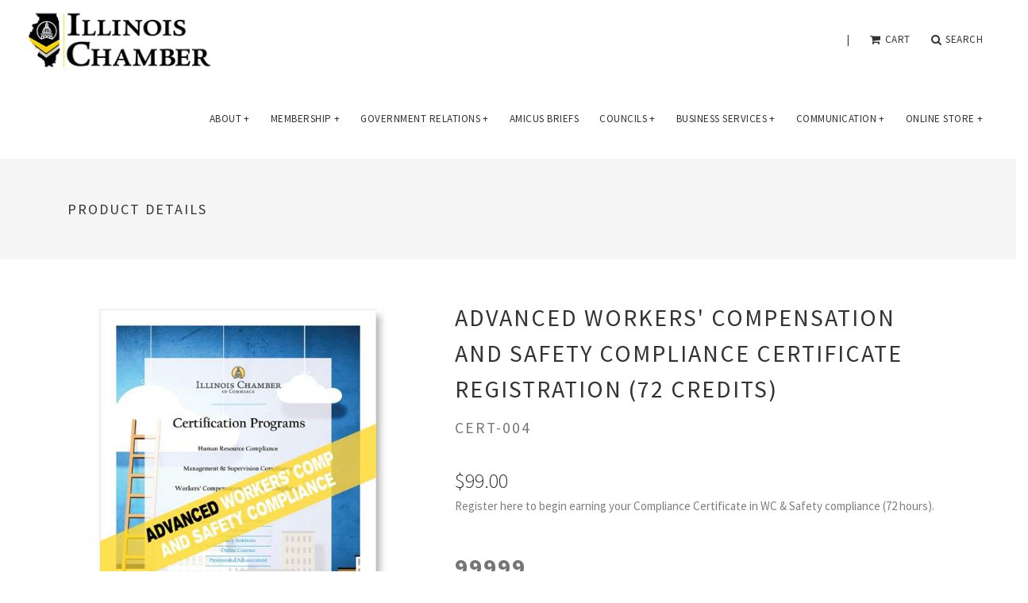

--- FILE ---
content_type: text/html; charset=utf-8
request_url: https://ilchamber.org/store/products/49/advanced-workers-compensation-and-safety-compliance-certificate-registration-72-credits/product-details/
body_size: 16573
content:


<!doctype html>
<!--[if IE 9]><html class="lt-ie10" lang="en" > <![endif]-->
<html class="no-js" lang="en" >

<head id="Head1">
    <script src="https://use.fontawesome.com/13a37b7801.js"></script>
  <meta charset="utf-8" /><meta http-equiv="X-UA-Compatible" content="IE=edge,chrome=1" /><title>
	Advanced Workers' Compensation and Safety Compliance Certificate Registration (72 credits) | IL Chamber of Commerce
</title><link rel="apple-touch-icon" sizes="60x60" href="/themes/il-chamber/assets/img/icons/apple-touch-icon.png" /><link rel="icon" type="image/png" sizes="32x32" href="/themes/il-chamber/assets/img/icons/favicon-32x32.png" /><link rel="icon" type="image/png" sizes="16x16" href="/themes/il-chamber/assets/img/icons/favicon-16x16.png" /><link rel="manifest" href="/themes/il-chamber/assets/img/icons/manifest.json" /><link rel="mask-icon" href="/themes/il-chamber/assets/img/icons/safari-pinned-tab.svg" color="#5bbad5" /><link rel="shortcut icon" href="/themes/il-chamber/assets/img/icons/favicon.ico" /><meta name="msapplication-config" content="/themes/il-chamber/assets/img/icons/browserconfig.xml" /><meta name="theme-color" content="#ffffff" /><meta name="og:title" content="Online Store and Products | Illinois Chamber of Commerce" />

<meta name="keywords" content="" />
<meta name="robots" content="index, follow" />
<meta name="googlebot" content="index, follow" />
<meta name="msnbot" content="index, follow" />
<meta name="teoma" content="index, follow" />

<meta name="description" content="Shop the online store for the Illinois Chamber of Commerce. Purchase products, publication, recordings and browse categories for Illinois Businesses." />
<meta name="og:description" content="Shop the online store for the Illinois Chamber of Commerce. Purchase products, publication, recordings and browse categories for Illinois Businesses." />
<link href="https://ilchamber.org/store/product-details/" rel="canonical">
<meta name="robots" content="index,follow">
<meta name="robots" content="all">
<meta name="Googlebot" content="all, index, follow">
<meta name="audience" content="all">
<meta name="rating" content="general">
<meta name="distribution" content="global">
<meta name="geo.region" content="US-IL">
<meta name="Resource-Type" content="document">
<meta name="Language" content="en-us"><meta property="og:url" content="https://ilchamber.org/store/product-details/">

<!-- Monsido: public_urls['https://ilchamber.org/store/products/49/advanced-workers-compensation-and-safety-compliance-certificate-registration-72-credits/product-details/'] -->
<meta name="id" content="1223"/>
<link rel="shortcut icon" href="/favicon.png" />
<link rel="apple-touch-icon" href="/apple-touch-icon.png" />
<link rel="msapplication-TileColor" content="#bababa" />
<link rel="msapplication-TileImage" href="/windows-tile-icon.png" />

<meta name="msvalidate.01" content="1801468D40E2B83954D2D1199F11DA17" /><meta name="author" content="LRS Web Solutions" /><meta name="viewport" content="width=device-width, initial-scale=1.0, maximum-scale=1.0" />

  <!--favicon icon-->
  <link rel="icon" type="image/png" href="/themes/il-chamber/assets/img/favicon.png" />

  <!--common style-->
  <link href="https://fonts.googleapis.com/css?family=Abel|Source+Sans+Pro:400,300,300italic,400italic,600,600italic,700,700italic,900,900italic,200italic,200" rel="stylesheet" type="text/css" />

  <!-- inject:css -->
  <link rel="stylesheet" href="/themes/il-chamber/assets/vendor/bootstrap/css/bootstrap.min.css" /><link rel="stylesheet" href="/themes/il-chamber/assets/vendor/animate/animate.css" /><link rel="stylesheet" href="/themes/il-chamber/assets/vendor/elasic-slider/elastic.css" /><link rel="stylesheet" href="/themes/il-chamber/assets/vendor/iconmoon/linea-icon.css" /><link rel="stylesheet" href="/themes/il-chamber/assets/vendor/magnific-popup/magnific-popup.css" /><link rel="stylesheet" href="/themes/il-chamber/assets/vendor/owl-carousel/owl.carousel.css" /><link rel="stylesheet" href="/themes/il-chamber/assets/vendor/owl-carousel/owl.theme.css" /><link rel="stylesheet" href="/themes/il-chamber/assets/vendor/font-awesome/css/font-awesome.min.css" /><link rel="stylesheet" href="/themes/il-chamber/assets/css/shortcodes.css" /><link rel="stylesheet" href="/themes/il-chamber/assets/css/style.css" /><link rel="stylesheet" href="/themes/il-chamber/assets/css/default-theme.css" />
  <!-- endinject -->

  <!-- HTML5 shim and Respond.js IE8 support of HTML5 elements and media queries -->
  <!--[if lt IE 9]>
  <script src="/themes/il-chamber/assets/vendor/backward/html5shiv.js"></script>
  <script src="/themes/il-chamber/assets/vendor/backward/respond.min.js"></script>
  <![endif]-->

  
<!-- Google tag (gtag.js) -->
<script async src=https://www.googletagmanager.com/gtag/js?id=G-JR3W1MW6FK></script>
<script>
  window.dataLayer = window.dataLayer || [];
  function gtag(){dataLayer.push(arguments);}
  gtag('js', new Date());
    
  gtag('config', 'G-JR3W1MW6FK');
</script>
<!-- End Google tag (gtag.js) -->
 
<!-- Google Tag Manager -->
<script>(function(w,d,s,l,i){w[l]=w[l]||[];w[l].push({'gtm.start':
new Date().getTime(),event:'gtm.js'});var f=d.getElementsByTagName(s)[0],
j=d.createElement(s),dl=l!='dataLayer'?'&l='+l:'';j.async=true;j.src=
'//www.googletagmanager.com/gtm.js?id='+i+dl;f.parentNode.insertBefore(j,f);
})(window,document,'script','dataLayer','GTM-WZD58P5');</script>
<!-- End Google Tag Manager -->

<meta name="description" content="Register here to begin earning your Compliance Certificate in WC &amp; Safety compliance (72 hours)." /></head>

<body id="Body1" class="homepage store store">
  <div id="skiptocontent" aria-label="Skip to Content"><a href="#main">skip to main content</a></div>
  

<!--[if lte IE 9]>
  <div class="ie-bar">
    <p>You are using an unsupported browser. Some web functions may not work correctly. <span><a href="http://browsehappy.com/" target="_blank">Please update your browser for the best user experience</a></span></p>
  </div>
<![endif]-->
  


  <form method="post" action="./" id="form1">
<div class="aspNetHidden">
<input type="hidden" name="__EVENTTARGET" id="__EVENTTARGET" value="" />
<input type="hidden" name="__EVENTARGUMENT" id="__EVENTARGUMENT" value="" />
<input type="hidden" name="__VIEWSTATE" id="__VIEWSTATE" value="/[base64]/lbdC81D5txGAYvz+iy7+rhd5/8fHm45m7FQqJuBrpc=" />
</div>

<script type="text/javascript">
//<![CDATA[
var theForm = document.forms['form1'];
if (!theForm) {
    theForm = document.form1;
}
function __doPostBack(eventTarget, eventArgument) {
    if (!theForm.onsubmit || (theForm.onsubmit() != false)) {
        theForm.__EVENTTARGET.value = eventTarget;
        theForm.__EVENTARGUMENT.value = eventArgument;
        theForm.submit();
    }
}
//]]>
</script>


<script src="/WebResource.axd?d=CyvyeZq_5GbE5oH7Ovu_xJcj_f5HZS1S3dB6TLheBrGgJ51QRz_wMePMzhAo54YXRHLGrRODyhEJSpaeYrx8NNzjOvecAIZO9ife4Kaj7zM1&amp;t=638901356248157332" type="text/javascript"></script>


<script src="/ScriptResource.axd?d=TP3HAznxSG_UeuUjxpJEeiwRk65xnPQu5qA9iRANSNzld5e-xjT2ntish0werlxvrdCwZu0qEluqjU5FDR1QJv-7r9_ubvqWANyErXJqpT9POVcWx_n_f4dR1pYb-gQ4qsW4SCw_WvnzFZiYec-1JxY2fhxkXDNxIDruAlM2i4M1&amp;t=5c0e0825" type="text/javascript"></script>
<script src="/ScriptResource.axd?d=jVAL2H7RrIZJuNKmR13uEOOZrh3LO3tegLn3RUYqHXq2_WwsMPJbVAdvUV4aNnYLr6JF653nWfDK-IUGw1dm6f9MSbWeG4A2U2SoirAyxLgNFTevwa9qOZwIOf7VvmJSfSPeQcp3PNPLUXECND_UbvnQkKQjBl53snyzH5zd8caIPFoK8VisNTXlcTbyup9c0&amp;t=5c0e0825" type="text/javascript"></script>
<div class="aspNetHidden">

	<input type="hidden" name="__VIEWSTATEGENERATOR" id="__VIEWSTATEGENERATOR" value="BF6A704F" />
</div>
    <script type="text/javascript">
//<![CDATA[
Sys.WebForms.PageRequestManager._initialize('ctl00$sm1', 'form1', ['tctl00$Alerts$pnlAlerts','Alerts_pnlAlerts'], [], [], 90, 'ctl00');
//]]>
</script>


    <!--  preloader start -->
    <div id="tb-preloader">
        <div class="tb-preloader-wave"></div>
    </div>
    <!-- preloader end -->

    <div class="wrapper">

      <!--header start-->
      <header class="l-header">

          <div class="l-navbar l-navbar_t-light l-navbar_expand js-navbar-sticky">
            


<div class="container-fluid">
    <nav class="menuzord js-primary-navigation" role="navigation" aria-label="Primary Navigation">

        <!--logo start-->
        <a href="/" class="logo-brand">
            <img class="retina" src="/Themes/il-chamber/assets/img/ilchamber-logo-dark.png" alt="Illinois Chamber of Commerce" alt="Go to Home Page">
        </a>
        <!--logo end-->
        <ul class="ul1 menuzord-menu menuzord-right c-nav_s-standard  menuzord-indented scrollable">

          <li class="nav-divider" aria-hidden="true"><a href="javascript:void(0)">|</a>
          </li>
          <li class="cart-info">
            <a href="/store/cart/"><i class="fa fa-shopping-cart"></i> cart</a>
          </li>

          <li class="search-container">
            <a href="/Search"><i class="fa fa-search"></i> Search</a>
            <div class="megamenu megamenu-quarter-width navbar-search">

          <div id="Header_SiteSearch_pnlSearchBox" class="search-container" onkeypress="javascript:return WebForm_FireDefaultButton(event, &#39;Header_SiteSearch_btnSearch&#39;)">
	
  <label for="Header_SiteSearch_txtSearch" id="Header_SiteSearch_lblSearch" class="sr-only">Search</label>
  <input name="ctl00$Header$SiteSearch$txtSearch" type="text" id="Header_SiteSearch_txtSearch" placeholder="Search..." aria-label="Search" />
  <a id="Header_SiteSearch_btnSearch" class="btn-search" title="Click to Search" href="javascript:__doPostBack(&#39;ctl00$Header$SiteSearch$btnSearch&#39;,&#39;&#39;)"><span class="fa fa-search"></span></a>

</div>

            </div>
          </li>
        </ul>

        <ul class="ul1 menuzord-menu menuzord-right c-nav_s-standard ">
	<li id="about2" class="li1 first_child has_children"><a class="a1" href="/about2/">ABOUT</a><ul class="ul2 is_child dropdown ">
	<li id="executive-team3-1" class="li2 first_child is_child"><a class="a2" href="/about2/executive-team3-1/">From the Chairperson</a></li>
	<li id="chamber-staff" class="li2 is_child"><a class="a2" href="/about2/chamber-staff/">Chamber Staff</a></li>
	<li id="chamber-foundation2" class="li2 is_child"><a class="a2" href="/about2/chamber-foundation2/">Chamber Foundation</a></li>
	<li id="faq2" class="li2 last_child is_child"><a class="a2" href="/about2/faq2/">FAQ</a></li>
</ul>
</li>
	<li id="membership2" class="li1 has_children"><a class="a1" href="/membership2/">Membership</a><ul class="ul2 is_child dropdown ">
	<li id="join-the-chamber" class="li2 first_child is_child"><a class="a2" href="/membership2/join-the-chamber/">Join The Chamber</a></li>
	<li id="membership-benefits" class="li2 is_child"><a class="a2" href="/membership2/membership-benefits/">Membership Benefits</a></li>
	<li id="member-savings-programs" class="li2 has_children is_child"><a class="a2" href="/membership2/member-savings-programs/">Member Savings Programs</a></li>
	<li id="council-memberships" class="li2 is_child"><a class="a2" href="/membership2/council-memberships/">Council Memberships</a></li>
	<li id="member-spotlight" class="li2 last_child is_child"><a class="a2" href="/membership2/member-spotlight/">Member Spotlight</a></li>
</ul>
</li>
	<li id="government-affairs" class="li1 has_children"><a class="a1" href="/government-affairs/">Government Relations</a><ul class="ul2 is_child dropdown ">
	<li id="key-legislation" class="li2 first_child is_child"><a class="a2" href="/government-affairs/key-legislation/">Key Legislation</a></li>
	<li id="government-affairs-reports" class="li2 is_child"><a class="a2" href="/government-affairs/government-affairs-reports/">Government Affairs Reports</a></li>
	<li id="legislative-ratings2" class="li2 is_child"><a class="a2" href="/government-affairs/legislative-ratings2/">Legislative Ratings</a></li>
	<li id="policy-positions" class="li2 is_child"><a class="a2" href="/government-affairs/policy-positions/">Policy Positions</a></li>
	<li id="advocacy" class="li2 is_child"><a class="a2" href="">Advocacy</a></li>
	<li id="chamber-pac2" class="li2 is_child"><a class="a2" href="/government-affairs/chamber-pac2/">Chamber PAC</a></li>
	<li id="government-resources" class="li2 last_child is_child"><a class="a2" href="/government-affairs/government-resources/">Government Resources</a></li>
</ul>
</li>
	<li id="amicus-briefs" class="li1"><a class="a1" href="/amicus-briefs/">Amicus Briefs</a></li>
	<li id="councils" class="li1 has_children"><a class="a1" href="/councils/">Councils</a><ul class="ul2 is_child dropdown ">
	<li id="employment-law2" class="li2 first_child is_child"><a class="a2" href="/councils/employment-law2/">Employment Law</a></li>
	<li id="energy" class="li2 is_child"><a class="a2" href="/councils/energy/">Energy</a></li>
	<li id="councils-environment2" class="li2 is_child"><a class="a2" href="/councils/councils-environment2/">Environment</a></li>
	<li id="healthcare1" class="li2 is_child"><a class="a2" href="/councils/healthcare1/">Healthcare</a></li>
	<li id="infrastructure2" class="li2 is_child"><a class="a2" href="/councils/infrastructure2/">Infrastructure</a></li>
	<li id="international-business" class="li2 is_child"><a class="a2" href="/councils/international-business/">International Business</a></li>
	<li id="tax" class="li2 is_child"><a class="a2" href="/councils/tax/">Tax</a></li>
	<li id="technology-council" class="li2 last_child is_child"><a class="a2" href="/councils/technology-council/">Technology</a></li>
</ul>
</li>
	<li id="business-resources" class="li1 has_children"><a class="a1" href="/business-resources/">Business Services</a><ul class="ul2 is_child dropdown ">
	<li id="business-resource-center" class="li2 first_child is_child"><a class="a2" href="/business-resources/business-resource-center/">Business Resource Center</a></li>
	<li id="events2" class="li2 is_child"><a class="a2" href="/business-resources/events2/">Events</a></li>
	<li id="compliance-publications" class="li2 is_child"><a class="a2" href="/business-resources/compliance-publications/">Compliance Publications</a></li>
	<li id="resource-guide-for-marijuana-in-illinois" class="li2 is_child"><a class="a2" href="/business-resources/resource-guide-for-marijuana-in-illinois/">Drug-Free Workplace Toolkit</a></li>
	<li id="drug-and-alcohol-testing-services" class="li2 is_child"><a class="a2" href="/business-resources/drug-and-alcohol-testing-services/">Drug and Alcohol Testing Services</a></li>
	<li id="local-chamber-partner-program" class="li2 last_child is_child"><a class="a2" href="/business-resources/local-chamber-partner-program/">Local Chamber Partner Program</a></li>
</ul>
</li>
	<li id="communications" class="li1 has_children"><a class="a1" href="/communications/">Communication</a><ul class="ul2 is_child dropdown ">
	<li id="contact-us" class="li2 first_child is_child"><a class="a2" href="/communications/contact-us/">Contact Us</a></li>
	<li id="advocacy-report" class="li2 is_child"><a class="a2" href="/communications/advocacy-report/">Advocacy Report</a></li>
	<li id="press-releases2" class="li2 is_child"><a class="a2" href="/communications/press-releases2/">Press Releases</a></li>
	<li id="video2" class="li2 is_child"><a class="a2" href="https://www.youtube.com/user/TheIllinoisChamber" target="_blank">Video</a></li>
	<li id="illinois-business-leader-magazine" class="li2 is_child"><a class="a2" href="/communications/illinois-business-leader-magazine/">Illinois Business Leader Magazine</a></li>
	<li id="calendar-of-events" class="li2 is_child"><a class="a2" href="/Events">Calendar of Events</a></li>
	<li id="3de59ea2-e3a4-431a-a994-2eafb91f0d7c" class="li2 is_child"><a class="a2" href="http://www.chamberdispatch.com/">Chamber Dispatch Blog</a></li>
	<li id="2022-illinois-economy-factbook" class="li2 last_child is_child"><a class="a2" href="/communications/2022-illinois-economy-factbook/">2022 Illinois Economy Factbook</a></li>
</ul>
</li>
	<li id="store" class="li1 last_child has_children"><a class="a1" href="/store/">Online Store</a><ul class="ul2 is_child dropdown ">
	<li id="online-store-policies" class="li2 first_child last_child is_child"><a class="a2" href="/store/online-store-policies/">Online Store Policies</a></li>
</ul>
</li>
</ul>







    </nav>
</div>
          </div>

      </header>
      <!--header end-->

      <!--page title start-->
      <section class="page-title" aria-label="Page Title">
          <div class="container">
              <div class="row">
                  <div class="col-md-12">
                      <h1 class="page-heading text-uppercase">
                      Product Details</h1>
                      
<ul class="breadcrumb">
    <li><a href="/store/">Online Store</a></li><li>Product Details</li>
</ul>
                  </div>
              </div>
          </div>
      </section>
      <!--page title end-->

      <!--body content start-->
      <section class="main body-content" id="main" role="main" aria-label="main content">
          <div class="col-md-12">
              

<div id="alertContainer1" class="alertContainer">
  <div id="Alerts_valSummary1" class="alert danger" style="display:none;">

</div>
</div>

<div id="alertContainer2" class="alertContainer">
  <div id="Alerts_pnlAlerts">
	
      
    
</div>
</div>


<script type="text/javascript">
  function dismissAlert(myAlert) {
    myAlert.parentNode.style.display = "none";
  };
</script>





          </div>
        



<div class="page-content">
    <div class="container">
        <div class="row">
            <div class="col-md-5">

                <div class="post-list-aside">
                    <div class="post-single">
                        <div class="post-slider-thumb post-img text-center">
                            <ul class="slides">

                                
                                        <li id="Content_ctl00_rptPhotos_liData_0" data-thumb="/resources/b66eb5ec-f0f3-40cb-a866-18cb9671e870/Advanced-Workers-Compensation-and-Safety-Compliance-Certificate-Registration-72-credits_1.jpg">
                                            <a href="javascript:;" title="Product Photo">
                                                <img id="Content_ctl00_rptPhotos_imgPhoto_0" src="/resources/b66eb5ec-f0f3-40cb-a866-18cb9671e870/Advanced-Workers-Compensation-and-Safety-Compliance-Certificate-Registration-72-credits_1.jpg" />
                                            </a>
                                        </li>
                                    
                                
                            </ul>
                        </div>
                    </div>
                </div>
            </div>
            <div class="col-md-7">
                <div class="product-title">
                    <h2 class="text-uppercase">Advanced Workers' Compensation and Safety Compliance Certificate Registration (72 credits)<br /><span><small>CERT-004</small></span></h2>
                     
                </div>

                <div class="product-price txt-xl">
                    <span class="border-tb p-tb-10"> $99.00</span>
                </div>

                <p>
                   
                    Register here to begin earning your Compliance Certificate in WC & Safety compliance (72 hours).
                </p>

                <ul class="portfolio-meta m-bot-10 stock">
                    <li id="Content_ctl00_pnlInStock"><span><strong class="number-item"> 99999</strong> Items </span>  <span class="status">In Stock</span></li>
                    
                </ul>
      

                <div class="clearfix">
                    <a id="Content_ctl00_btnAddToCart" class="btn btn-medium btn-dark-solid" href="javascript:__doPostBack(&#39;ctl00$Content$ctl00$btnAddToCart&#39;,&#39;&#39;)"><i class="fa fa-shopping-cart"></i> Add to cart</a>
                </div>
            </div>
        </div>
        <div class="row page-content">
            <div class="col-md-12">
                <!--tabs border start-->
                <section class="normal-tabs">
                    <ul class="nav nav-tabs">
                        <li class="active">
                            <a data-toggle="tab" href="#tab-one">
                              Product Description
                            </a>
                        </li>

                    </ul>
                    <div class="panel-body">
                        <div class="tab-content">
                            <div id="tab-one" class="tab-pane active">
                                <h4 class="text-uppercase">Product Description</h4>
                                <p>&nbsp;The Illinois Chamber of Commerce is offering compliance certification programs to recognize ongoing continuing education efforts and professional development in the areas of Human Resources Compliance, Workers&rsquo; Compensation and Safety Compliance and Management &amp; Supervision Compliance.</p>
<p><br>Basic Requirements:</p>
<ul>
<li>There is a $99 fee for enrolling in the certification program for tracking purposes. Program participants will pay the regular registration fee for each seminar or webinar(with discounts available for registering early and for membership in the Chamber). (The $99 enrollment fee will be waived for <a href="http://ilchamber.org/hril-membership/">HR Members</a> of the Illinois Chamber of Commerce)</li>
<li>Participants are under no legal contract to complete the certification requirements.</li>
<li>The Illinois Chamber maintains a&nbsp; spreadsheet of credits for each participant; For recorded webinars, the participant will need to notify ILCC of their completion of the course.</li>
<li>Participants will receive newsletters and/or emails about qualifying seminars or webinars, stating the eligible courses and the numbers of available credits for each.</li>
<li>All Certification Program credits must be earned within 2 years.</li>
<li>Basic courses must be completed before beginning the Advanced level.</li>
</ul>
                            </div>
                        </div>
                    </div>
                </section>
                <!--tabs border end-->
            </div>
        </div>
    </div>
</div>

<script>
  

</script>
      </section>

      <!-- Key Investors {{LIST}} -->
      <div class="row"  style="margin-bottom: 50px;">
        <div class="col-md-12">
                <div id="clients-owl-slider" class="clients-list">
            
            
                        <div>
                            <a href="https://www.advocatehealth.com/" title="Advocate" target="_blank">
                                <img src="/images/lists/344/Advocate.jpg" alt="">
                            </a>
                        </div>
                    
            
        
            
            
                        <div>
                            <a href="https://www.ameren.com/illinois" title="Ameren" target="_blank">
                                <img src="/images/lists/347/Ameren.jpg" alt="">
                            </a>
                        </div>
                    
            
        
            
            
                        <div>
                            <a href="https://www.att.com/" title="ATT" target="_blank">
                                <img src="/images/lists/342/ATT_rev2023.png" alt="">
                            </a>
                        </div>
                    
            
        
            
            
                        <div>
                            <a href="https://www.bp.com/" title="BP" target="_blank">
                                <img src="/images/lists/341/BP.jpg" alt="">
                            </a>
                        </div>
                    
            
        
            
            
                        <div>
                            <a href="https://www.bridgeportart.com/" title="Bridgeport Art Center" target="_blank">
                                <img src="/images/lists/4594/Bridgeport_.png" alt="">
                            </a>
                        </div>
                    
            
        
            
            
                        <div>
                            <a href="https://www.cigna.com/" title="Cigna" target="_blank">
                                <img src="/images/lists/353/Cigna.jpg" alt="">
                            </a>
                        </div>
                    
            
        
            
            
                        <div>
                            <a href="https://evbox.com" title="EVBox" target="_blank">
                                <img src="/images/lists/4353/EVBox_rev.png" alt="">
                            </a>
                        </div>
                    
            
        
            
            
                        <div>
                            <a href="https://www.ford.com/" title="Ford" target="_blank">
                                <img src="/images/lists/356/Ford.jpg" alt="">
                            </a>
                        </div>
                    
            
        
            
            
                        <div>
                            <a href="http://www.growmark.com/" title="Growmark" target="_blank">
                                <img src="/images/lists/437/GROWMARK-LOGO_smaller.jpg" alt="">
                            </a>
                        </div>
                    
            
        
            
            
                        <div>
                            <a href="https://www.humana.com/" title="Humana" target="_blank">
                                <img src="/images/lists/359/Humana.jpg" alt="">
                            </a>
                        </div>
                    
            
        
            
            
                        <div>
                            <a href="https://www.deere.com/" title="John Deere" target="_blank">
                                <img src="/images/lists/362/JohnDeere.jpg" alt="">
                            </a>
                        </div>
                    
            
        
            
            
                        <div>
                            <a href="https://home.kpmg.com/" title="KPMG" target="_blank">
                                <img src="/images/lists/365/KPMG.jpg" alt="">
                            </a>
                        </div>
                    
            
        
            
            
                        <div>
                            <a href="https://www.motorola.com/" title="Motorola" target="_blank">
                                <img src="/images/lists/368/Motorola.jpg" alt="">
                            </a>
                        </div>
                    
            
        
            
            
                        <div>
                            <a href="https://www.statefarm.com/" title="State Farm" target="_blank">
                                <img src="/images/lists/374/StateFarm.jpg" alt="">
                            </a>
                        </div>
                    
            
        
            
            
                        <div>
                            <a href="https://www.uhc.com/" title="United Healthcare" target="_blank">
                                <img src="/images/lists/377/UHC_Monogram_Blu_RGB.png" alt="">
                            </a>
                        </div>
                    
            
        </div>

        </div>
      </div>

      


<!--footer start 1-->
<footer id="footer" class="dark">
    <div class="primary-footer">
        <div class="container">
            <div class="row">
                <div class="col-xs-12">

                  <img class="large-footer-logo m-bot-50" src="/themes/il-chamber/assets/img/ilc-footer-logo.png" alt="Illinois Chamber of Commerce" />

                </div>
                <div class="col-md-12 text-center">
            
            
                    <h4 class="text-uppercase">Capital City Office | </h4>
                    <p>215 E. Adams St., Springfield, IL 62701 | 217 522 5512</p><BR>
   
            
        
            
            
                    <h4 class="text-uppercase">Chicago Office | </h4>
                    <p>125 S. Clark St., Chicago, IL 60602 | 217 522 5512</p><BR>
   
            
         <h4 class="text-uppercase"><a href="mailto:webmaster@ilchamber.org">Contact Us</a></h4>
</div> 

            </div>
        </div>
    </div>

    <div class="secondary-footer">
        <div class="container">
            <div class="row">
                <div class="col-md-6">
                    <span class="m-top-10">&copy; Copyright 2025 Illinois Chamber of Commerce | All Rights Reserved</span>
                     <div class="links">

            
            <a href="https://ilchamber.org/Resources/668219b6-b956-448c-8c8b-7ef3e9304078/illinois%20chamber%20of%20commerce%20privacy%20policy.pdf" target="_blank">IL Chamber Privacy Policy and Harassment</a>

            
        
            
            <a href="https://www.ilchamber.org/store/online-store-policies/" target="_blank">| Online Store Policies</a>

            
        </div>

                </div>
                <div class="col-sm-12 col-md-6">
                   <div class="social-link circle pull-right">
            
            
                   
                        <a href="https://www.facebook.com/IL.Chamber.of.Commerce"><i class="fa fa-facebook"></i></a>
                    
            
        
            
            
                   
                        <a href="https://twitter.com/ILChamber"><i class="fa fa-twitter"></i></a>
                    
            
        
            
            
                   
                        <a href="http://www.instagram.com/illinoischamber"><i class="fa fa-instagram"></i></a>
                    
            
        
            
            
                   
                        <a href="https://www.linkedin.com/company/illinois-chamber-of-commerce"><i class="fa fa-linkedin"></i></a>
                    
            
        
            
            
                   
                        <a href="https://www.youtube.com/user/TheIllinoisChamber"><i class="fa fa-youtube-play"></i></a>
                    
            
        </div>

                </div>
                <div class="col-md-12 m-top-15">
                  <a href="/Antilles" target="_blank">Admin</a>
                </div>
            </div>
        </div>
    </div>
</footer>
<!--footer 1 end-->

    </div>
  
<script type="text/javascript">
//<![CDATA[
var Page_ValidationSummaries =  new Array(document.getElementById("Alerts_valSummary1"));
//]]>
</script>


<script type="text/javascript">
//<![CDATA[

(function(id) {
    var e = document.getElementById(id);
    if (e) {
        e.dispose = function() {
            Array.remove(Page_ValidationSummaries, document.getElementById(id));
        }
        e = null;
    }
})('Alerts_valSummary1');
//]]>
</script>
</form>

  <!-- inject:js -->
  <script src="/themes/il-chamber/assets/vendor/modernizr/modernizr.js"></script>
  <script src="/themes/il-chamber/assets/vendor/jquery/jquery-1.10.2.min.js"></script>
  <script src="/themes/il-chamber/assets/vendor/bootstrap/js/bootstrap.min.js"></script>
  <script src="/themes/il-chamber/assets/vendor/bootstrap-validator/validator.min.js"></script>
  <script src="/themes/il-chamber/assets/vendor/breakpoint/breakpoint.js"></script>
  <script src="/themes/il-chamber/assets/vendor/count-to/jquery.countTo.js"></script>
  <script src="/themes/il-chamber/assets/vendor/countdown/jquery.countdown.js"></script>
  <script src="/themes/il-chamber/assets/vendor/easing/jquery.easing.1.3.js"></script>
  <script src="/themes/il-chamber/assets/vendor/easy-pie-chart/jquery.easypiechart.min.js"></script>
  <script src="/themes/il-chamber/assets/vendor/elasic-slider/jquery.eislideshow.js"></script>
  <script src="/themes/il-chamber/assets/vendor/flex-slider/jquery.flexslider-min.js"></script>
  <script src="/themes/il-chamber/assets/vendor/images-loaded/imagesloaded.js"></script>
  <script src="/themes/il-chamber/assets/vendor/isotope/jquery.isotope.js"></script>
  <script src="/themes/il-chamber/assets/vendor/magnific-popup/jquery.magnific-popup.min.js"></script>
  <script src="/themes/il-chamber/assets/vendor/mailchimp/jquery.ajaxchimp.min.js"></script>
  <script src="/themes/il-chamber/assets/vendor/menuzord/menuzord.js"></script>
  <script src="/themes/il-chamber/assets/vendor/nav/jquery.nav.js"></script>
  <script src="/themes/il-chamber/assets/vendor/owl-carousel/owl.carousel.min.js"></script>
  <script src="/themes/il-chamber/assets/vendor/parallax-js/parallax.min.js"></script>
  <script src="/themes/il-chamber/assets/vendor/smooth/smooth.js"></script>
  <script src="/themes/il-chamber/assets/vendor/sticky/jquery.sticky.min.js"></script>
  <script src="/themes/il-chamber/assets/vendor/touchspin/touchspin.js"></script>
  <script src="/themes/il-chamber/assets/vendor/typist/typist.js"></script>
  <script src="/themes/il-chamber/assets/vendor/visible/visible.js"></script>
  <script src="/themes/il-chamber/assets/vendor/wow/wow.min.js"></script>
  <script src="/themes/il-chamber/assets/js/scripts.js"></script>
  <!-- endinject -->
  <script>
      $("input[name='demo0']").TouchSpin({});
  </script>

  
</body>
</html>


--- FILE ---
content_type: text/css
request_url: https://ilchamber.org/themes/il-chamber/assets/css/shortcodes.css
body_size: 18992
content:
/*------------------------------------------------------------------
    page title
-------------------------------------------------------------------*/
.page-title
{
    position: relative;

    padding: 50px 0;

    background-color: #f5f5f5;
}

.page-title h1,
.page-title h2,
.page-title h3,
.page-title h4,
.page-title h5
{
    font-weight: normal; 

    margin-bottom: 0;

    letter-spacing: 2px;
}

.page-title span
{
    display: block;

    margin-top: 5px;

    color: #929294;
}

.page-title .container
{
    position: relative;
}

.page-title .breadcrumb
{
    font-size: 12px; 

    position: absolute;
    top: 50%;
    right: 30px;
    left: auto;

    width: auto;
    margin: -10px 0 0 0;
    padding: 0;

    background-color: transparent;
}

.page-title .breadcrumb li
{
    letter-spacing: 1px;
}

.page-title .breadcrumb.box
{
    margin-top: -20px; 
    padding: 15px;

    background: rgba(0, 0, 0, .5);
}

.page-title .breadcrumb.box a:hover
{
    color: #fff;
}

/* ----------------------------------------------------------------
	dark page title
-----------------------------------------------------------------*/
.page-title.dark
{
    background: #222;
}

.page-title.dark h1,
.page-title.dark h2,
.page-title.dark h3,
.page-title.dark h4,
.page-title.dark h5,
.page-title.dark .breadcrumb > .active
{
    color: #fff;
}

.page-title.dark span
{
    color: #7e7e7e;
}

.page-title.dark .breadcrumb > li + li:before
{
    /*color: #7e7e7e;*/
}

.page-title.dark .breadcrumb li > a:hover
{
    color: #fff;
}

/* ----------------------------------------------------------------
	no background page title
-----------------------------------------------------------------*/
.page-title.no-bg
{
    border-top: 1px solid #f5f5f5;
    border-bottom: 1px solid #f5f5f5; 
    background: none;
}

/* ----------------------------------------------------------------
	 background page title
-----------------------------------------------------------------*/
.page-title.background-title
{
    height: auto; 
    padding: 200px 0;

    background-image: url(../img/parallax/1.jpg);
    /*background-attachment: fixed;*/
    background-repeat: no-repeat;
    background-position: 50% 0;
    background-size: cover;
}

/* ----------------------------------------------------------------
	 big background page title
-----------------------------------------------------------------*/
.page-title.banner-background
{
    height: 630px; 
    padding: 200px 0;

    background-image: url(../img/about/02.jpg);
    /*background-attachment: fixed;*/
    background-repeat: no-repeat;
    background-position: 50% 0;
    background-size: cover;
}

/* ----------------------------------------------------------------
	 parallax page title
-----------------------------------------------------------------*/
.page-title.parallax-title
{
    height: auto; 
    padding: 200px 0;

    background-image: url(../img/parallax/2.jpg);
    background-repeat: no-repeat;
    background-attachment: fixed;
    background-position: 50% 0;
    background-size: cover;
}

/* ----------------------------------------------------------------
	 pattern page title
-----------------------------------------------------------------*/
.page-title.pattern-title
{
    height: auto; 

    background-image: url(../img/pattern.png);
    background-repeat: repeat;
}

/* ----------------------------------------------------------------
	 mini page title
-----------------------------------------------------------------*/
.page-title.mini-title
{
    padding: 25px 0;
}

/* ----------------------------------------------------------------
	 center page title
-----------------------------------------------------------------*/
.page-title.page-title-center
{
    text-align: center;
}

.page-title.page-title-center .breadcrumb
{
    position: relative;
    top: 0;
    right: 0;
    left: 0;

    margin: 20px 0 0 0;
}

/* ----------------------------------------------------------------
	 right page title
-----------------------------------------------------------------*/
.page-title.page-title-right
{
    text-align: right;
}

.page-title.page-title-right .breadcrumb
{
    right: auto; 
    left: 30px;
}

/*------------------------------------------------------------------
    featured border boxes
-------------------------------------------------------------------*/
.featured-item .icon
{
    padding: 0 0 30px 0;
}

.featured-item .icon i
{
    font-size: 36px;
}

.featured-item .title h4
{
    font-weight: normal; 

    margin-bottom: 20px;

    letter-spacing: 1px;
}

.featured-item .desc
{
    color: #7e7e7e;
}

.featured-item.border-box
{
    margin-bottom: -1px; 
    margin-left: -1px;
    padding: 50px;

    border: 1px solid #f2f2f2;
}

.featured-item.border-box:hover
{
    color: #7e7e7e; 
    border: 1px solid transparent;
    background: #222;
}

.featured-item.border-box:hover h4
{
    color: #fff;
}

.featured-item.border-box,
.featured-item.border-box:hover,
.featured-item.border-box h4,
.featured-item.border-box:hover h4,
.featured-item.border-box .icon i
.featured-item.border-box:hover .icon i
{
    -webkit-transition: all .3s ease;
            transition: all .3s ease;
}

.feature-box-grid
{
    padding-right: 15px; 
    padding-left: 15px;
}

.feature-box-grid .col-lg-1,
.feature-box-grid .col-lg-10,
.feature-box-grid .col-lg-11,
.feature-box-grid .col-lg-12,
.feature-box-grid .col-lg-2,
.feature-box-grid .col-lg-3,
.feature-box-grid .col-lg-4,
.feature-box-grid .col-lg-5,
.feature-box-grid .col-lg-6,
.feature-box-grid .col-lg-7,
.feature-box-grid .col-lg-8,
.feature-box-grid .col-lg-9,
.feature-box-grid .col-md-1,
.feature-box-grid .col-md-10,
.feature-box-grid .col-md-11,
.feature-box-grid .col-md-12,
.feature-box-grid .col-md-2,
.feature-box-grid .col-md-3,
.feature-box-grid .col-md-4,
.feature-box-grid .col-md-5,
.feature-box-grid .col-md-6,
.feature-box-grid .col-md-7,
.feature-box-grid .col-md-8,
.feature-box-grid .col-md-9,
.feature-box-grid .col-sm-1,
.feature-box-grid .col-sm-10,
.feature-box-grid .col-sm-11,
.feature-box-grid .col-sm-12,
.feature-box-grid .col-sm-2,
.feature-box-grid .col-sm-3,
.feature-box-grid .col-sm-4,
.feature-box-grid .col-sm-5,
.feature-box-grid .col-sm-6,
.feature-box-grid .col-sm-7,
.feature-box-grid .col-sm-8,
.feature-box-grid .col-sm-9,
.feature-box-grid .col-xs-1,
.feature-box-grid .col-xs-10,
.feature-box-grid .col-xs-11,
.feature-box-grid .col-xs-12,
.feature-box-grid .col-xs-2,
.feature-box-grid .col-xs-3,
.feature-box-grid .col-xs-4,
.feature-box-grid .col-xs-5,
.feature-box-grid .col-xs-6,
.feature-box-grid .col-xs-7,
.feature-box-grid .col-xs-8,
.feature-box-grid .col-xs-9
{
    padding-right: 0; 
    padding-left: 0;
}

/* ----------------------------------------------------------------
    feature parallax
-----------------------------------------------------------------*/
.feature-parallax
{
    background-image: url('../img/parallax/2.jpg');
    background-repeat: no-repeat; 
    background-attachment: fixed;
    background-size: cover;
}

.feature-parallax .page-content
{
    padding: 100px 0;
}

.feature-parallax.dark,
.feature-parallax.dark .featured-item .title h4,
.feature-parallax.dark .featured-item .desc
{
    color: #fff;
}

.featured-item .bottom-border i
{
    display: inline-block; 

    padding-bottom: 30px;

    border-bottom: 2px solid;
}

/* ----------------------------------------------------------------
    feature outline
-----------------------------------------------------------------*/
.featured-item.feature-outline
{
    position: relative;

    padding: 0 0 0 80px;
}

.featured-item.feature-outline .icon
{
    position: absolute;
    top: 0;
    left: 0; 

    display: block;
}

/* ----------------------------------------------------------------
    feature border box
-----------------------------------------------------------------*/
.feature-border-box
{
    position: relative;

    padding: 30px;

    border: 1px solid #e9e9e9;
    border-radius: 4px;
}

.feature-border-box,
.feature-border-box:hover .icon
{
    -webkit-transition: all .3s ease;
            transition: all .3s ease;
}

.feature-border-box .icon
{
    line-height: 60px;

    position: absolute;
    top: -30px;
    left: 30px;

    width: 60px;
    height: 60px;

    text-align: center;

    border-radius: 4px;
    background: #222;
    -webkit-box-shadow: 0 0 0 10px #fff;
            box-shadow: 0 0 0 10px #fff;
}

.featured-item.feature-border-box .icon i
{
    font-size: 30px;
    line-height: 60px; 

    color: #fff;
}

.feature-border-box .title
{
    display: inline-block; 

    margin-top: 30px;
}

/* ----------------------------------------------------------------
    feature bg box
-----------------------------------------------------------------*/
.feature-bg-box
{
    position: relative;

    margin-bottom: 100px; 
    padding: 30px;

    border-radius: 4px;
}

.gray-bg
{
    background: #f6f6f6;
}

.feature-bg-box,
.feature-bg-box:hover .icon
{
    -webkit-transition: all .3s ease;
            transition: all .3s ease;
}

.feature-bg-box .icon
{
    line-height: 80px;

    position: absolute;
    top: -40px;
    left: 50%;

    width: 80px;
    height: 80px;
    margin-left: -40px;

    text-align: center;

    border-radius: 50%;
    background: #fff;
    -webkit-box-shadow: 0 0 0 5px #f6f6f6;
            box-shadow: 0 0 0 5px #f6f6f6;
}

.featured-item.feature-bg-box .icon i
{
    font-size: 30px;
    line-height: 80px; 

    color: #808184;
}

.feature-bg-box .title
{
    display: inline-block; 

    margin-top: 40px;
}

/**/
.featured-box .one-third
{
    float: left;

    width: 33.3333333%;
    padding: 10px 0;
}

.featured-box .one-third:nth-child(2)
{
    padding: 10px 10px;
}

.featured-box .one-third .featured-item
{
    min-height: 360px; 
    padding: 15% 20%;
}

.featured-box .one-third .featured-item,
.featured-box .one-third .featured-item h4,
.featured-box .one-third .featured-item .desc
{
    color: #fff;
}

.color-1
{
    background: #a8babc;
}

.color-2
{
    background: #a0aa95;
}

.color-3
{
    background: #c5c2be;
}

.height-fix
{
    height: 300px;
}

.featured-item .number
{
    font-size: 36px;
    /*font-family: 'Abel', sans-serif;*/
    font-weight: normal; 

    color: #e1e1e1;
}

.featured-item.feature-outline.right
{
    position: relative;

    padding: 0 80px 0 0;
}

.featured-item.feature-outline.right .icon
{
    position: absolute;
    top: 0;
    right: 0; 

    display: block;
}

/*------------------------------------------------------------------
    accordions
-------------------------------------------------------------------*/
.accordion > dt
{
    font-size: 14px;
    font-weight: 400;

    margin-bottom: 10px;

    letter-spacing: .2em; 
    text-transform: uppercase;
}

.accordion.time-line > dt > a
{
    background: none;
}

.accordion > dt > a
{
    position: relative;

    display: block;

    padding: 14px 20px;

    text-decoration: none;
    /*font-family: 'Abel', sans-serif;*/
    letter-spacing: 2px; 

    color: #222;
    border: 1px solid #e8e8e8;
    background: #e8e8e8;
}

.accordion > dt > a:hover
{
    text-decoration: none;
}

.accordion > dt > a:hover,
.accordion > dt > a.active
{
    cursor: pointer; 

    color: #fff;
    border-color: #222;
    background: #222;
}

.accordion > dt > a:after
{
    font-family: 'icomoon';
    font-size: 16px;
    font-weight: normal;
    font-style: normal;
    font-variant: normal;
    line-height: 15px;

    position: absolute;
    top: 50%;
    right: 10px;

    width: 15px;
    height: 15px;
    margin-top: -8px;

    content: '\e648';
    text-align: center;
    text-transform: none;

    color: #696969;

    speak: none;
    -webkit-font-smoothing: antialiased;
}

.accordion > dt > a.active:after,
.accordion > dt > a.active:hover:after
{
    content: '\e641';

    color: #fff;
}

.accordion > dt > a:hover:after
{
    color: #fff;
}

.accordion > dd
{
    font-size: 14px;
    line-height: 1.8;

    margin-bottom: 10px;
    padding: 10px 20px 20px;

    color: #777;
}

.accordion > dt > a,
.accordion > dt > a:after,
.toggle > dt > a,
.toggle > dt > a:after
{
    -webkit-transition: all .27s cubic-bezier(0, 0, .58, 1);
            transition: all .27s cubic-bezier(0, 0, .58, 1);
}

/*------------------------------------------------------------------
    timeline accordions
-------------------------------------------------------------------*/
dl.accordion.time-line
{
    position: relative;
}

dl.accordion.time-line:before
{
    position: absolute;
    z-index: 0; 
    top: 25px;
    bottom: 10px;
    left: 15px;

    content: '';

    border-left: 1px dashed #cecece;
}

.accordion.time-line > dd
{
    font-size: 14px;
    line-height: 1.8;

    margin-bottom: 10px;
    padding: 10px 20px 20px 40px;

    color: #777;
}

.accordion.time-line > dt > a:after
{
    font-family: 'icomoon';
    font-size: 20px;
    font-weight: bold;
    font-style: normal;
    font-variant: normal;
    line-height: 30px;

    position: absolute;
    top: 50%;
    left: 0;

    width: 30px;
    height: 30px;
    margin-top: -15px;
    padding-left: 3px; 

    content: '\e648';
    text-align: center;
    text-transform: none;

    color: #fff;
    background: #222;

    speak: none;
    -webkit-font-smoothing: antialiased;
}

.accordion.time-line > dt > a.active:after,
.accordion.time-line > dt > a.active:hover:after
{
    content: '\e641';

    color: #fff;
}

.accordion.time-line > dt > a
{
    position: relative;

    display: block;

    padding: 14px 20px 14px 40px;

    text-decoration: none;
    /*font-family: 'Abel', sans-serif;*/
    letter-spacing: 2px; 

    color: #222;
    border: none;
}

.accordion.time-line > dt > a:hover,
.accordion.time-line > dt > a.active
{
    background: none !important;
}

/*------------------------------------------------------------------
    Toggle
-------------------------------------------------------------------*/
.toggle > dt
{
    font-size: 13px;
    font-weight: 400;

    margin-bottom: 10px;

    letter-spacing: .2em; 
    text-transform: uppercase;
}

.toggle > dt > a
{
    position: relative;

    display: block;

    padding: 14px 20px;

    text-decoration: none;
    /*font-family: 'Abel', sans-serif;*/
    letter-spacing: 3px; 

    color: #222;
    border: 1px solid #e8e8e8;
    background: #e8e8e8;
}

.toggle.time-line > dt > a
{
    background: none;
}

.toggle > dt > a:hover
{
    text-decoration: none;
}

.toggle > dt > a:hover,
.toggle > dt > a.active
{
    cursor: pointer; 

    color: #fff;
    border-color: #222;
    background: #222;
}

.toggle > dt > a:after
{
    font-family: 'icomoon';
    font-size: 15px;
    font-weight: normal;
    font-style: normal;
    font-variant: normal;
    line-height: 15px;

    position: absolute;
    top: 50%;
    right: 10px;

    width: 15px;
    height: 15px;
    margin-top: -8px;

    content: '\e648';
    text-align: center;
    text-transform: none;

    color: #696969;

    speak: none;
    -webkit-font-smoothing: antialiased;
}

.toggle > dt > a.active:after,
.toggle > dt > a.active:hover:after
{
    content: '\e641';

    color: #fff;
}

.toggle > dt > a:hover:after
{
    color: #fff;
}

.toggle > dd
{
    font-size: 14px;
    line-height: 1.8;

    margin-bottom: 10px;
    padding: 10px 20px 20px;

    color: #777;
}

/*------------------------------------------------------------------
    timeline toggle
-------------------------------------------------------------------*/
dl.toggle.time-line
{
    position: relative;
}

dl.toggle.time-line:before
{
    position: absolute;
    /*width: 1px;*/
    z-index: 0; 
    top: 25px;
    bottom: 10px;
    left: 15px;

    content: '';
    /*background-color: #d1d1d1;*/

    border-left: 1px dashed #cecece;
}

.toggle.time-line > dd
{
    font-size: 14px;
    line-height: 1.8;

    margin-bottom: 10px;
    padding: 10px 20px 20px 40px;

    color: #777;
}

.toggle.time-line > dt > a:after
{
    font-family: 'icomoon';
    font-size: 20px;
    font-weight: bold;
    font-style: normal;
    font-variant: normal;
    line-height: 30px;

    position: absolute;
    top: 50%;
    left: 0;

    width: 30px;
    height: 30px;
    margin-top: -15px;
    padding-left: 3px; 

    content: '\e648';
    text-align: center;
    text-transform: none;

    color: #fff;
    background: #222;

    speak: none;
    -webkit-font-smoothing: antialiased;
}

.toggle.time-line > dt > a.active:after,
.toggle.time-line > dt > a.active:hover:after
{
    content: '\e641';

    color: #fff;
}

.toggle.time-line > dt > a
{
    position: relative;

    display: block;

    padding: 14px 20px 14px 40px;

    text-decoration: none;
    /*font-family: 'Abel', sans-serif;*/
    letter-spacing: 3px; 

    color: #222;
    border: none;
}

.toggle.time-line > dt > a:hover,
.toggle.time-line > dt > a.active
{
    background: none !important;
}

/*------------------------------------------------------------------
    tabs
-------------------------------------------------------------------*/
.nav-tabs > li > a,
.nav-tabs.nav-justified > li > a
{
    margin-right: -1px;
    /*font-family: 'Abel', sans-serif;*/

    letter-spacing: 1px; 
    text-transform: uppercase;

    color: #434343;
    border: 1px solid #eee;
    border-radius: 0;
    background: #fafafa;
}

.nav-tabs > li.active > a,
.nav-tabs > li.active > a:focus,
.nav-tabs > li.active > a:hover,
.nav-tabs.nav-justified > .active > a,
.nav-tabs.nav-justified > .active > a:focus,
.nav-tabs.nav-justified > .active > a:hover
{
    cursor: default;

    border: 1px solid #eee;
    border-bottom-color: transparent; 
    background-color: #fff;
}

.nav-tabs
{
    border-bottom: 1px solid #eee;
}

.nav-tabs > li > a:hover
{
    border-color: #eee #eee #eee;
}

.nav-tabs > li > a
{
    padding: 20px 30px;
}

.nav-tabs > li > a:hover
{
    background-color: #fff;
}

.tab-pane
{
    line-height: 30px;
}

.tab-content
{
    font-family: 'Source Sans Pro', sans-serif;
}

/*normal tabs*/
.normal-tabs .panel-body
{
    padding: 30px 0;
}

.normal-tabs ul.nav-tabs
{
    padding-left: 20px;
}

/*border tabs*/
.border-tabs .panel-body
{
    margin-top: -1px; 
    padding: 30px;

    border: 1px solid #eee;
}

/*round tabs*/
.round-tabs .nav-pills,
.square-tabs .nav-pills
{
    display: inline-block;
}

.round-tabs .nav-pills > li > a
{
    color: #434343; 
    border: 1px solid #eaeaea;
    border-radius: 30px;
}

.round-tabs .nav-pills > li > a:hover,
.round-tabs .nav-pills > li.active > a,
.round-tabs .nav-pills > li.active > a:focus,
.round-tabs .nav-pills > li.active > a:hover,
.square-tabs .nav-pills > li > a:hover,
.square-tabs .nav-pills > li.active > a,
.square-tabs .nav-pills > li.active > a:focus,
.square-tabs .nav-pills > li.active > a:hover
{
    color: #222;
    border: 1px solid #222;
    background: none;
}

.round-tabs .nav > li > a,
.square-tabs .nav > li > a
{
    position: relative;

    display: block;

    padding: 10px 25px;
}

.round-tabs .nav-pills > li + li,
.square-tabs .nav-pills > li + li
{
    margin-left: 20px;
}

.square-tabs .nav-pills > li > a
{
    color: #434343; 
    border: 1px solid #eaeaea;
    border-radius: 0;
}

/**/
.tab-parallax
{
    background-image: url('../img/pattern-2.png');
    background-repeat: repeat; 
    /*background-size: cover;*/
    background-attachment: fixed;
}

.icon-box-tabs .nav-pills
{
    display: inline-block;
}

.icon-box-tabs .nav-pills > li > a:hover,
.icon-box-tabs .nav-pills > li.active > a,
.icon-box-tabs .nav-pills > li.active > a:focus,
.icon-box-tabs .nav-pills > li.active > a:hover
{
    color: #222;
    background: white;
}

.icon-box-tabs .nav > li > a
{
    position: relative;

    display: block;

    padding: 35px 70px;
}

.icon-box-tabs .nav-pills > li + li
{
    margin-left: 20px;
}

.icon-box-tabs .nav-pills > li > a
{
    position: relative;

    -webkit-transition: all .3s ease;
            transition: all .3s ease; 

    color: #434343;
    border-radius: 0;
    background: rgba(34, 34, 34, .05);
}

.icon-box-tabs .nav-pills > li > a:after
{
    position: absolute;
    bottom: -10px;
    left: 50%;

    width: 0;
    height: 0;
    margin-left: -10px;

    content: '';
    -webkit-transition: all .3s ease;
            transition: all .3s ease; 

    opacity: 0;
    border-width: 10px 10px 0 10px;
    border-style: solid;
    border-color: #fff transparent transparent transparent;
}

.icon-box-tabs .nav-pills > li > a:hover:after,
.icon-box-tabs .nav-pills > li.active > a:after,
.icon-box-tabs .nav-pills > li.active > a:focus:after,
.icon-box-tabs .nav-pills > li.active > a:hover:after
{
    -webkit-transition: all .3s ease;
            transition: all .3s ease;

    opacity: 1;
}

.icon-box-tabs .nav-pills > li > a i
{
    font-size: 36px;
}

.icon-box-tabs .panel-body
{
    padding: 30px 0;
}

/**/
.line-tab .nav-tabs > li > a,
.line-tab .nav-tabs.nav-justified > li > a
{
    border-top: none !important;
    border-right: none !important;
    border-bottom: 1px solid transparent !important;
    border-left: none !important;
    background: none;
}

.line-tab .nav-tabs > li.active > a,
.line-tab .nav-tabs > li.active > a:focus,
.line-tab .nav-tabs > li.active > a:hover,
.line-tab .nav-tabs.nav-justified > .active > a,
.line-tab .nav-tabs.nav-justified > .active > a:focus,
.line-tab .nav-tabs.nav-justified > .active > a:hover
{
    border-top: 1px solid transparent; 
    border-right: 1px solid transparent;
    border-bottom: 1px solid #333 !important;
    border-left: 1px solid transparent;
}

.line-tab ul.nav-tabs
{
    padding-left: 0;
}

/**/
.icon-tabs .nav-pills > li > a
{
    border: none; 
    border-radius: 0;
}

.icon-tabs ul
{
    margin-bottom: 50px;
}

.icon-tabs.light .nav-pills > li > a,
.icon-tabs.light .tab-content,
.icon-tabs.light .tab-content p
{
    color: #fff;
}

.icon-tabs .nav > li
{
    padding: 0 30px;
}

.icon-tabs .nav > li > a
{
    font-family: 'Source Sans Pro', sans-serif; 

    padding: 10px 0;
}

.icon-tabs li i
{
    font-size: 55px;

    display: block; 

    margin-bottom: 10px;
}

.icon-tabs .nav-pills > li > a:hover,
.icon-tabs .nav-pills > li.active > a,
.icon-tabs .nav-pills > li.active > a:focus,
.icon-tabs .nav-pills > li.active > a:hover
{
    border-top: none;
    border-right: none;
    /*border-bottom:1px solid #ddd;*/
    border-left: none;
    background: none;
}

.tab-parallax-alt
{
    padding: 200px 0;

    background-image: url('../img/parallax/13.jpg');
    background-repeat: no-repeat;
    background-attachment: fixed;
    background-position: 50% 50%; 
    background-size: cover;
}

/*------------------------------------------------------------------
    promo box
-------------------------------------------------------------------*/
.promo-box
{
    display: block;

    width: 100%; 
    padding: 40px;
}

.promo-box,
.text-center .promo-btn,
.text-center .promo-btn a,
.full-width.promo-box .container
{
    position: relative;
}

.promo-box h1,
.promo-box h2,
.promo-box h3,
.promo-box h4,
.promo-box h5,
.promo-box h6
{
    margin-bottom: 0;

    letter-spacing: 1px; 
    text-transform: uppercase;
}

.text-center .promo-btn,
.text-center .promo-btn a,
.text-center .promo-info span,
.text-center .promo-info
{
    display: inline-block;
}

.promo-info
{
    padding-right: 200px;
}

.text-center .promo-info
{
    padding-right: 0;
}

.promo-info h1 span,
.promo-info h2 span,
.promo-info h3 span,
.promo-info h4 span,
.promo-info h5 span,
.promo-info h6 span
{
    display: inline; 

    margin-top: 0;
}

.promo-info span
{
    display: block;

    margin-top: 10px;

    color: #7e7e7e;
}

.promo-box.gray-bg
{
    background: #f5f5f5;
}

.promo-box.dark-bg
{
    background: #222;
}

.light-txt,
.light-txt p
{
    color: #fff !important;
}

.round-5
{
    border-radius: 5px;
}

.promo-btn
{
    position: absolute;
    top: 50%;
    right: 40px;

    margin-top: -28px;
}

.promo-btn a.btn
{
    margin-right: 0;
}

.text-center .promo-info span
{
    width: 100%; 
    margin-bottom: 20px;
}

.promo-btn a.btn,
.promo-box a.btn
{
    padding: 15px 30px;
}

.promo-box.border-box
{
    border: 1px solid #ececec;
}

.full-width.promo-box
{
    padding: 60px 0;
}

.full-width.promo-box .promo-btn
{
    right: 0;
}

.promo-pattern
{
    height: auto; 

    background-image: url(../img/pattern.png);
    background-repeat: repeat;
}

.promo-parallax
{
    height: auto;

    background-image: url(../img/parallax/promo_para.jpg);
    background-repeat: repeat;
    background-attachment: fixed;
}

/*------------------------------------------------------------------
    buttons
-------------------------------------------------------------------*/
.btn-large
{
    font-size: 16px; 

    padding: 20px 40px;
}

.btn-medium
{
    font-size: 14px;
    font-weight: normal; 

    padding: 15px 30px;
}

.btn-small
{
    font-size: 12px;
    font-weight: normal; 

    padding: 10px 20px;
}

.btn-extra-small
{
    font-size: 11px;
    font-weight: normal; 

    padding: 5px 10px;
}

.btn
{
    display: inline-block;

    margin-right: 20px;
    /*font-family: 'Abel', sans-serif;*/

    letter-spacing: 1px;
    text-transform: uppercase; 

    border-radius: 0;
}

/*.btn.focus, .btn:focus, .btn:hover{*/
/*color: #fff !important;*/
/*}*/
.btn.btn-default.focus,
.btn.btn-default:focus,
.btn.btn-default:hover
{
    color: #222;
}

.btn-rounded
{
    border-radius: 4px;
}

.btn-circle
{
    border-radius: 30px;
}

/*dark*/
.dark-bg
{
    background: #1b1b1b;
}

.btn-dark-solid
{
    color: #fff; 
    background: #222;
}

.btn-theme-color,
.btn-dark-solid:hover,
.btn-dark-solid:focus,
.btn-theme-border-color:hover
{
    color: #fff;
}

.btn-theme-color:hover,
.btn-theme-color:focus
{
    color: #fff; 
    background: #000;
}

.btn-theme-color.light-hover:hover,
.btn-theme-color.light-hover:focus
{
    color: #222 !important; 
    background: #fff !important;
}

.btn-dark-solid.btn-transparent
{
    color: #222; 
    background: rgba(0, 0, 0, .1);
}

/*dark border button*/
.btn-dark-border
{
    color: #222; 
    border: 1px solid #222;
    background: transparent;
}

.btn-dark-border.btn-transparent
{
    color: #222; 
    border: 1px solid rgba(0, 0, 0, .15);
    background: transparent;
}

.btn-dark-border:hover
{
    color: #fff; 
    border: 1px solid #222;
    background: #222;
}

/*light*/
.btn-light-solid
{
    color: #222; 
    background: #fff;
}

.btn-light-solid:hover,
.btn-light-solid:focus
{
    color: #fff;
}

.btn-light-solid.btn-transparent
{
    color: #fff; 
    background: rgba(255, 255, 255, .2);
}

.btn-dark-solid:hover.btn-transparent:hover
{
    color: #fff !important; 
    background: #222;
}

/*light border button*/
.btn-light-border
{
    color: #fff; 
    border: 1px solid #fff;
    background: transparent;
}

.btn-light-border.btn-transparent
{
    color: #fff; 
    border: 1px solid rgba(255, 255, 255, .15);
    background: transparent;
}

.btn-light-border:hover,
.btn-light-border:focus
{
    color: #222 !important; 
    border: 1px solid #fff;
    background: #fff;
}

/*------------------------------------------------------------------
    fun factors
-------------------------------------------------------------------*/
.fun-factor .icon
{
    float: left;

    margin-top: 10px;
}

.fun-factor .icon i
{
    font-size: 36px;

    color: #222;
}

.fun-factor .fun-info
{
    padding-left: 100px;
}

.fun-factor .fun-info span
{
    display: block;

    letter-spacing: 1px;
    text-transform: uppercase;
    /*font-family: 'Abel', sans-serif;*/
}

.fun-factor .fun-info h1,
.fun-factor .fun-info h2,
.fun-factor .fun-info h3,
.fun-factor .fun-info h4,
.fun-factor .fun-info h5,
.fun-factor .fun-info h6
{
    font-weight: normal; 

    margin-bottom: 0;

    color: #222;
}

.fun-factor .fun-info
{
    position: relative;
}

.fun-factor .fun-info:before
{
    position: absolute;
    top: 0;
    left: 75px;

    width: 1px;
    height: 80px;

    content: '';
    -webkit-transform: rotate(30deg);
        -ms-transform: rotate(30deg);
            transform: rotate(30deg); 

    background: rgba(0, 0, 0, .2);
}

.fun-factor-parallax
{
    height: auto;

    background-image: url(../img/parallax/2.jpg);
    background-repeat: repeat;
    background-attachment: fixed;
    background-position: center; 
    background-size: cover;
}

.dark .fun-factor .icon i,
.dark .fun-factor .fun-info h1,
.dark .fun-factor .fun-info h2,
.dark .fun-factor .fun-info h3,
.dark .fun-factor .fun-info h4,
.dark .fun-factor .fun-info h5,
.dark .fun-factor .fun-info h6,
.dark .fun-factor .fun-info span
{
    color: #fff;
}

.dark .fun-factor .fun-info:before
{
    background: rgba(255, 255, 255, .4);
}

/**/
.fun-factor.alt
{
    text-align: center;
}

.fun-factor.alt .fun-info
{
    padding-left: 0;
}

.fun-factor.alt .icon
{
    display: inline-block;
    float: none;

    margin-top: 0;
    margin-bottom: 10px;
}

.fun-factor.alt .fun-info:before
{
    content: '';

    background: none;
}

.gray-bg
{
    background: #f5f5f5;
}

.gray-border-factor .fun-factor
{
    padding: 100px 0;

    border-top: 1px solid #f5f5f5;
    border-bottom: 1px solid #f5f5f5;
}

.gray-border-factor.dark .fun-factor
{
    padding: 100px 0;

    border-top: none;
    border-bottom: none;
}

.gray-border-factor .f-grid:nth-child(2n+2)
{
    background-color: #f5f5f5;
}

.gray-border-factor.dark .f-grid
{
    background-color: #323232;
}

.gray-border-factor.dark .f-grid:nth-child(2n+2)
{
    background-color: #3a3a3a;
}

.gray-border-factor .col-lg-1,
.gray-border-factor .col-lg-10,
.gray-border-factor .col-lg-11,
.gray-border-factor .col-lg-12,
.gray-border-factor .col-lg-2,
.gray-border-factor .col-lg-3,
.gray-border-factor .col-lg-4,
.gray-border-factor .col-lg-5,
.gray-border-factor .col-lg-6,
.gray-border-factor .col-lg-7,
.gray-border-factor .col-lg-8,
.gray-border-factor .col-lg-9,
.gray-border-factor .col-md-1,
.gray-border-factor .col-md-10,
.gray-border-factor .col-md-11,
.gray-border-factor .col-md-12,
.gray-border-factor .col-md-2,
.gray-border-factor .col-md-3,
.gray-border-factor .col-md-4,
.gray-border-factor .col-md-5,
.gray-border-factor .col-md-6,
.gray-border-factor .col-md-7,
.gray-border-factor .col-md-8,
.gray-border-factor .col-md-9,
.gray-border-factor .col-sm-1,
.gray-border-factor .col-sm-10,
.gray-border-factor .col-sm-11,
.gray-border-factor .col-sm-12,
.gray-border-factor .col-sm-2,
.gray-border-factor .col-sm-3,
.gray-border-factor .col-sm-4,
.gray-border-factor .col-sm-5,
.gray-border-factor .col-sm-6,
.gray-border-factor .col-sm-7,
.gray-border-factor .col-sm-8,
.gray-border-factor .col-sm-9,
.gray-border-factor .col-xs-1,
.gray-border-factor .col-xs-10,
.gray-border-factor .col-xs-11,
.gray-border-factor .col-xs-12,
.gray-border-factor .col-xs-2,
.gray-border-factor .col-xs-3,
.gray-border-factor .col-xs-4,
.gray-border-factor .col-xs-5,
.gray-border-factor .col-xs-6,
.gray-border-factor .col-xs-7,
.gray-border-factor .col-xs-8,
.gray-border-factor .col-xs-9
{
    padding-right: 0; 
    padding-left: 0;
}

.fun-icon-text-parallel .icon i,
.fun-icon-text-parallel .icon h1
{
    display: inline-block;

    margin-bottom: 0;
}

.fun-icon-text-parallel .icon i
{
    font-size: 36px; 

    padding-right: 10px;
}

/*------------------------------------------------------------------
    Post
-------------------------------------------------------------------*/
.post-grid,
.post-list-aside
{
    display: inline-block;

    width: 100%;
}

.post-grid
{
    margin: 0 15px;
}

.post-grid .col-lg-1,
.post-grid .col-lg-10,
.post-grid .col-lg-11,
.post-grid .col-lg-12,
.post-grid .col-lg-2,
.post-grid .col-lg-3,
.post-grid .col-lg-4,
.post-grid .col-lg-5,
.post-grid .col-lg-6,
.post-grid .col-lg-7,
.post-grid .col-lg-8,
.post-grid .col-lg-9,
.post-grid .col-md-1,
.post-grid .col-md-10,
.post-grid .col-md-11,
.post-grid .col-md-12,
.post-grid .col-md-2,
.post-grid .col-md-3,
.post-grid .col-md-4,
.post-grid .col-md-5,
.post-grid .col-md-6,
.post-grid .col-md-7,
.post-grid .col-md-8,
.post-grid .col-md-9,
.post-grid .col-sm-1,
.post-grid .col-sm-10,
.post-grid .col-sm-11,
.post-grid .col-sm-12,
.post-grid .col-sm-2,
.post-grid .col-sm-3,
.post-grid .col-sm-4,
.post-grid .col-sm-5,
.post-grid .col-sm-6,
.post-grid .col-sm-7,
.post-grid .col-sm-8,
.post-grid .col-sm-9,
.post-grid .col-xs-1,
.post-grid .col-xs-10,
.post-grid .col-xs-11,
.post-grid .col-xs-12,
.post-grid .col-xs-2,
.post-grid .col-xs-3,
.post-grid .col-xs-4,
.post-grid .col-xs-5,
.post-grid .col-xs-6,
.post-grid .col-xs-7,
.post-grid .col-xs-8,
.post-grid .col-xs-9
{
    padding-right: 0; 
    padding-left: 0;
}

.post-single .post-img,
.post-single .post-desk .date,
.post-single .post-cat li a,
.post-single .post-desk,
.post-list .post-single .post-desk a.author
{
    position: relative;
}

.post-grid .post-single .post-img
{
    width: 100%;
    height: 309px;
}

.post-grid .post-single .post-img img
{
    width: 100%;
    height: 100%;
}

.post-single .post-img.top:after,
.post-single .post-image:nth-child(odd):after
{
    top: -7px;
}

.post-single .post-img.bottom:after,
.post-single .post-image:nth-child(even):after
{
    bottom: -7px;
}

.post-single .post-img:after
{
    position: absolute;
    left: 50%;

    display: block;

    width: 15px; 
    height: 14px;
    margin-left: -7px;

    content: '';
    -webkit-transform: rotate(45deg);
       -moz-transform: rotate(45deg);
        -ms-transform: rotate(45deg);
            transform: rotate(45deg);

    border-style: none;
    border-color: #fff;
    border-right: 1px solid #fff;
    -webkit-border-image: none;
         -o-border-image: none;
            border-image: none;
    background-color: #fff;
}

.post-single .post-desk
{
    height: 309px; 
    padding: 30px 0;
}

.post-grid .post-single .post-desk
{
    height: 309px; 
    padding: 40px;
}

.pad-left-less
{
    padding-left: 0 !important;
}

.post-single .post-desk h4,
.post-single .post-desk .date,
.post-single .post-cat li a,
.p-read-more,
.post-sub-title
{
    /*font-family: 'Abel', sans-serif;*/
    letter-spacing: 1px;
}

.post-single .post-desk .date,
.post-single .post-desk h4 a,
.p-read-more:hover
{
    color: #222;
}

.post-sub-title
{
    font-size: 16px;
}

.post-single .post-desk .date
{
    font-size: 14px;

    float: left;

    width: 100%;
    height: auto;
    margin-right: 0; 
    margin-bottom: 25px;
    padding-top: 0;

    letter-spacing: 2px;
    text-transform: uppercase;

    color: transparent;
    background: none;
}

.post-single .post-desk .date:after
{
    position: absolute;
    top: 30px;
    left: 0;

    width: 60px;
    height: 1px;

    content: '';

    background: #222;
}

.post-single .post-desk .mid-align
{
    position: absolute;
    top: 50%;

    padding-right: 40px; 

    -webkit-transform: translate(0, -50%);
        -ms-transform: translate(0, -50%);
            transform: translate(0, -50%);
}

.post-single .post-cat
{
    padding: 0;

    list-style: none;
}

.post-single .post-cat li
{
    display: inline-block;

    margin-right: 10px;
}

.post-single .post-cat li a
{
    font-size: 12px; 

    text-transform: uppercase;

    color: #909090;
}

.post-single .post-cat li a:after
{
    content: ',';
}

/*-------*/
.post-list .post-single .post-desk p,
.post-list-aside .post-single .post-desk p
{
    line-height: 30px;
}

.post-list .post-single .post-desk
{
    padding: 40px 0;
}

.post-list .post-single .post-desk .date,
.post-list-aside .post-single .post-desk .date,
.post-list .post-single .post-desk a.author,
.post-list-aside .post-desk a.author
{
    font-size: 12px;

    color: #909090;
}

.post-list .post-single .post-desk h4
{
    margin-bottom: 10px;
}

.post-list .post-single .post-desk .date:after,
.post-list-aside .post-single .post-desk .date:after
{
    background: none;
}

.post-list .post-single .post-desk a.author:after
{
    padding-right: 5px; 
    padding-left: 10px;

    content: '|';
}

.post-list .post-single .post-img img
{
    width: 100%;
    height: auto;
}

.post-list .post-single .post-cat li a:hover
{
    color: #000;
}

.p-read-more
{
    position: relative;

    text-transform: uppercase;

    color: #bbb;
}

.p-read-more i
{
    font-weight: bold; 

    position: absolute;
    top: 2px;

    margin-left: 10px;
}

/*-------*/
.post-list-aside .post-single .post-desk h4
{
    margin-bottom: 10px;
}

.post-list-aside .post-img img
{
    width: 100%;
    height: auto;
}

.post-list-aside .post-desk a.author:after
{
    padding-right: 5px; 
    padding-left: 10px;

    content: '|';
}

/*------------*/
.post-parallax
{
    overflow: hidden;

    width: 100% !important;
    height: 100%;

    background-image: url('../img/parallax/4.jpg');
    background-repeat: no-repeat;
    background-attachment: fixed;
    background-position: 50% 50%; 
    background-size: cover;
}

.post-parallax .relative
{
    float: left;
}

.post-parallax .space
{
    padding: 0 30px;
}

.post-parallax .massive-progress
{
    background: #606060;
}

.post-parallax .massive-progress .progress-bar
{
    color: #222; 
    background: #fff;
}

.relative
{
    position: relative;
}

.post-parallax .dark-overlay
{
    position: absolute; 
    top: 0;
    right: 0;

    width: 50%;
    height: 100%;

    content: '';

    background: rgba(0, 0, 0, .5);
}

.post-parallax .container
{
    /*z-index: 100;*/
    position: relative;
}

.v-middle
{
    display: table;

    width: 100%; 
    height: 400px;

    vertical-align: middle;
}

.v-middle h3
{
    display: table-cell;

    text-align: center;
    vertical-align: middle;
    letter-spacing: 6px;
}

/*------------------*/
.img-post.col-2 .item
{
    width: 50%;
}

.img-post.col-3 .item
{
    width: 33.3333333%;
}

.img-post.col-4 .item
{
    width: 25%;
}

.img-post .item
{
    position: relative;

    float: left;

    cursor: pointer;
}

.img-post .item img
{
    width: 100%;
    height: auto;
}

.img-post .post-desk
{
    position: absolute;
    top: 10%;
    left: 0;

    padding: 10%;
}

.img-post.col-3 .post-desk
{
    top: 15%;

    padding: 5%;
}

.img-post.col-4 .post-desk
{
    top: 0;

    padding: 5%;
}

.img-post .post-desk .light-txt a
{
    color: #fff;
}

/*--------------------------*/
.title-img
{
    position: relative;
}

.title-img img
{
    width: 100%;
    height: auto; 

    border: none !important;
}

.title-img .info
{
    position: absolute;
    bottom: 0;
    left: 0;

    width: 100%; 
    padding: 10px;

    color: #fff;
    background: rgba(0, 0, 0, .5);
}

.right-side,
.left-side
{
    padding: 110px 0;
}

.gap-less .col-md-6
{
    padding: 0;
}

/* ----------------------------------------------------------------
	portfolio
-----------------------------------------------------------------*/
.portfolio
{
    margin: 50px 0;
}

.portfolio .portfolio-item
{
    float: left;
}

.portfolio .portfolio-item .thumb
{
    position: relative;
}

.portfolio .portfolio-item .thumb img
{
    display: block; 

    width: 100%;
    height: auto;
}

.portfolio-hover
{
    position: absolute;
    top: 0;
    right: 0;
    bottom: 0;
    left: 0;

    margin: 0;

    -webkit-transition: all .3s;
            transition: all .3s; 

    opacity: 0;
    border: 20px solid rgba(0, 0, 0, .1);
    background-color: rgba(255, 255, 255, .9);
}

.portfolio-item:hover .portfolio-hover,
.portfolio-item:hover .portfolio-hover .portfolio-description,
.portfolio-item:hover .portfolio-hover .action-btn
{
    opacity: 1;
}

.portfolio-item:hover .portfolio-hover .portfolio-description
{
    bottom: 45%;

    margin-bottom: -90px;
}

.portfolio-item:hover .portfolio-hover .action-btn
{
    top: 40%;

    margin-top: -55px;
}

.portfolio-hover .portfolio-description
{
    position: absolute;
    bottom: 0;

    width: 100%;

    -webkit-transition: all .3s .2s;
            transition: all .3s .2s; 
    -webkit-transform: translateY(-55%);
        -ms-transform: translateY(-55%);
            transform: translateY(-55%);

    opacity: 0;
}

.portfolio-hover .action-btn
{
    font-size: 35px; 

    position: absolute;
    top: 0;

    width: 100%;

    -webkit-transition: all .3s .2s;
            transition: all .3s .2s;
    -webkit-transform: translateY(45%);
        -ms-transform: translateY(45%);
            transform: translateY(45%);
    text-align: center;

    opacity: 0;
}

.portfolio-description,
.portfolio-description h4 a,
.portfolio-hover .action-btn a
{
    text-align: center;

    color: #222;
}

.portfolio-description h4
{
    font-size: 14px;

    margin-bottom: 5px;

    letter-spacing: 4px; 
    text-transform: uppercase;
}

.portfolio-description p
{
    font-size: 12px;
    /*font-family: 'Abel', sans-serif;*/
    font-weight: normal;

    margin-bottom: 0;

    letter-spacing: 3px;
    text-transform: uppercase;

    color: #757575;
}

.portfolio-description a,
.portfolio-title a
{
    color: #757575;
}

/*gutter*/
.portfolio.gutter .portfolio-item
{
    padding: 10px;
}

/*portfolio 2 grid*/
.portfolio.col-2 .portfolio-item
{
    width: 49.99%;
}

/*portfolio 3 grid*/
.portfolio.col-3 .portfolio-item
{
    width: 33.3333333%;
}

/*portfolio 4 grid*/
.portfolio.col-4 .portfolio-item
{
    width: 24.98%;
}

/*portfolio 5 grid*/
.portfolio.col-5 .portfolio-item
{
    width: 19.99%;
}

/*portfolio 6 grid*/
.portfolio.col-6 .portfolio-item
{
    width: 16.666666667%;
}

.portfolio-filter
{
    margin: 0;
    padding: 0;

    list-style: none;
}

.portfolio-filter li
{
    display: inline-block;
}

.portfolio-filter li a
{
    font-size: 14px;

    margin: 0 15px;
    /*font-family: 'Abel', sans-serif;*/

    letter-spacing: 3px; 
    text-transform: uppercase;

    color: #a9a8a8;
}

.portfolio-filter li a:hover,
.portfolio-filter li.active a
{
    color: #222;
}

/* ----------------------------------------------------------------
	portfolio with title
-----------------------------------------------------------------*/
.portfolio-with-title .portfolio-item:hover .portfolio-hover .action-btn
{
    top: 50%;

    margin-top: -45px;
}

.portfolio-with-title .portfolio-title
{
    padding: 15px 0;
}

.portfolio-with-title .portfolio-title h4,
.portfolio-with-title .portfolio-title h4 a
{
    font-size: 14px;

    margin: 0;

    letter-spacing: 1px;
    text-transform: uppercase;

    color: #222;
}

.portfolio-with-title .portfolio-title h3,
.portfolio-with-title .portfolio-title h3 a
{
    font-size: 18px;

    margin: 0 0 10px 0;

    letter-spacing: 1px;
    text-transform: uppercase;

    color: #222;
}

.portfolio-with-title .portfolio-title p
{
    font-size: 12px;
    /*font-family: 'Abel', sans-serif;*/
    font-weight: normal;

    margin: 0;

    letter-spacing: 1px;
    text-transform: uppercase;

    color: #7e7e7e;
}

.portfolio-with-title.portfolio-masonry .portfolio-title
{
    padding: 15px;
}

.portfolio-with-title.portfolio-masonry.gutter .portfolio-title
{
    padding: 15px 0;
}

/* ----------------------------------------------------------------
	portfolio masonry
-----------------------------------------------------------------*/
/* clear fix */
.portfolio-masonry:after
{
    display: block;
    clear: both; 

    content: '';
}

/* ---- .grid-item ---- */
.portfolio-masonry .portfolio-item
{
    float: left;
}

.portfolio-masonry .portfolio-item-width2
{
    width: 200px;
}

.portfolio-masonry .portfolio-item-height2
{
    height: 200px;
}

/* ----------------------------------------------------------------
	Isotope Filtering
-----------------------------------------------------------------*/
.isotope-item
{
    z-index: 2;
}

.isotope-hidden.isotope-item
{
    z-index: 1; 

    pointer-events: none;
}

/*Isotope CSS3 transitions */
.isotope,
.isotope .isotope-item
{
    -webkit-transition-duration: .8s;
            transition-duration: .8s;
}

.isotope
{
    -webkit-transition-property: height, width;
            transition-property: height, width;
}

.isotope .isotope-item
{
    -webkit-transition-property: -webkit-transform, opacity;
    -webkit-transition-property: opacity, -webkit-transform;
            transition-property: opacity, -webkit-transform;
            transition-property:         transform, opacity;
            transition-property:         transform, opacity, -webkit-transform;
}

/*disabling Isotope CSS3 transitions */
.isotope.no-transition,
.isotope.no-transition .isotope-item,
.isotope .isotope-item.no-transition
{
    -webkit-transition-duration: 0s;
            transition-duration: 0s;
}

/* disable CSS transitions for containers with infinite scrolling*/
.isotope.infinite-scrolling
{
    -webkit-transition: none;
            transition: none;
}

/* ----------------------------------------------------------------
	portfolio details
-----------------------------------------------------------------*/
/*videos*/
.video-parallax
{
    position: relative;

    overflow: hidden;
}

.video-parallax .container
{
    position: absolute;
    z-index: 100;
    top: 50%;
    right: 0;
    left: 0;

    margin-top: -80px; 

    color: #fff;
}

.video-parallax .container i
{
    font-size: 50px;

    display: block; 

    margin-bottom: 30px;
}

.video-parallax .container + .video-wrap
{
    z-index: 1;
}

.video-wrap
{
    position: relative; 

    overflow: hidden;

    width: 100%;
}

.video-overlay,
.banner-overaly
{
    position: absolute;
    z-index: 5;
    top: 0;
    left: 0;

    width: 100%;
    height: 100%;

    background: rgba(0, 0, 0, .5);

    -webkit-backface-visibility: hidden;
}

/*portfolio-meta*/
.portfolio-meta
{
    padding: 0; 

    list-style: none;
}

.portfolio-meta li
{
    margin: 15px 0;

    color: #666;
}

.portfolio-meta li span
{
    font-size: 12px;

    display: inline-block;

    width: 130px;

    letter-spacing: 2px;
    text-transform: uppercase; 

    color: #000;
}

.portfolio-meta li a
{
    margin-right: 10px;

    color: #cdcdcd;
}

.portfolio-meta li a:hover
{
    color: #323232;
}

/* ----------------------------------------------------------------
	portfolio nav
-----------------------------------------------------------------*/
.portfolio-nav-row
{
    position: relative;

    padding: 40px 0;
}

.portfolio-nav
{
    position: absolute;
    top: 50%;
    right: 10px;
    left: auto;

    max-width: 300px;
    margin-top: -12px;
}

.portfolio-nav.left
{
    position: absolute;
    top: 50%;
    right: auto;
    left: 0;

    max-width: 300px;
    margin-top: -12px;
}

.portfolio-nav a
{
    display: block;
    float: left;

    margin-left: 20px; 

    text-align: center;

    color: #aeaeae;
}

.portfolio-nav.left a
{
    margin-right: 20px;
    margin-left: 0;
}

.portfolio-nav a:hover,
.portfolio-nav a:hover span
{
    -webkit-transition: all .3s ease;
            transition: all .3s ease; 

    color: #323232;
}

.portfolio-nav a span,
.portfolio-nav a span i
{
    display: inline-block;

    margin-top: 0;

    -webkit-transition: all .3s ease;
            transition: all .3s ease;
}

/*------------------------------------------------------------------
    list style
-------------------------------------------------------------------*/
.circle-list
{
    padding-left: 0;

    list-style: none;
}

.circle-list li
{
    display: block; 

    margin-bottom: 10px;
}

.circle-list li:before
{
    font-family: 'fontawesome';
    font-size: 14px;

    float: left;

    padding-right: 10px;

    content: '\f10c';

    color: #757575;
}

/*list half*/
.list-half li
{
    float: left; 

    width: 50%;
}

/*------------------------------------------------------------------
    divider
-------------------------------------------------------------------*/
.divider
{
    position: relative;

    display: inline-block; 

    width: 100%;
    margin: 50px 0;

    color: #e2e2e2;
}

.divider.d-single
{
    width: 100%;
    height: 1px;

    border-color: #e2e2e2;
    border-top-width: 1px;
}

.divider.d-double
{
    width: 100%;
    height: 8px;

    border-color: #e2e2e2;
    border-top-width: 1px;
    border-bottom-width: 1px;
}

.d-single.d-solid
{
    border-top-style: solid;
}

.d-single.d-dashed
{
    border-top-style: dashed;
}

.d-double.d-solid
{
    border-top-style: solid;
    border-bottom-style: solid;
}

.d-double.d-dashed
{
    border-top-style: dashed;
    border-bottom-style: dashed;
}

.dot
{
    position: absolute;
    top: -5px;

    display: inline-block;

    width: 8px;
    height: 8px;

    border: 1px solid #e2e2e2;
    border-radius: 50%;
    background: #fff;
}

.text-center .dot
{
    margin-left: -17px;
}

.dot:before
{
    position: absolute;
    top: -1px;
    left: 12px;

    display: inline-block;

    width: 8px;
    height: 8px;

    content: ''; 

    border: 1px solid #e2e2e2;
    border-radius: 50%;
    background: #fff;
}

.dot:after
{
    position: absolute;
    top: -1px;
    left: 25px;

    display: inline-block;

    width: 8px;
    height: 8px;

    content: ''; 

    border: 1px solid #e2e2e2;
    border-radius: 50%;
    background: #fff;
}

.text-right .dot:before
{
    left: -13px;
}

.text-right .dot:after
{
    left: -25px;
}

.divider-small
{
    width: 40% !important;
}

.divider-small.text-center
{
    display: inherit; 

    margin: 50px auto;
}

.divider-small.text-right
{
    float: right;
}

.divider i
{
    font-size: 18px;

    position: absolute;
    top: -10px;

    width: 30px; 

    background: #fff;
}

.d-round i
{
    font-size: 15px; 
    line-height: 30px;

    position: absolute;
    top: -15px;

    width: 30px;
    height: 30px;

    text-align: center;

    color: #b4b4b4;
    border-radius: 50%;
    background: #f5f5f5;
}

.d-border i
{
    font-size: 15px; 
    line-height: 30px;

    position: absolute;
    top: -15px;

    width: 30px;
    height: 30px;

    text-align: center;

    border: 1px solid #e2e2e2;
    border-radius: 50%;
}

/*------------------------------------------------------------------
    heading
-------------------------------------------------------------------*/
.heading-title
{
    margin-bottom: 100px;
}

.heading-title-alt
{
    margin-bottom: 50px;
}

.heading-title span,
.heading-title-alt span
{
    /*font-family: 'Abel', sans-serif;*/
    font-size: 14px;

    letter-spacing: 2px; 

    color: #7e7e7e;
}

.heading-title.dark span,
.heading-title-alt.dark span
{
    /*font-family: 'Abel', sans-serif;*/
    font-size: 14px;

    letter-spacing: 3px; 

    color: #fff;
}

.heading-title h1,
.heading-title h2,
.heading-title h3,
.heading-title h4,
.heading-title h5,
.heading-title h6,
.heading-title-alt h1,
.heading-title-alt h2,
.heading-title-alt h3,
.heading-title-alt h4
{
    font-weight: normal; 

    margin-bottom: 0;

    letter-spacing: 2px;
}

.heading-title-alt h5,
.heading-title-alt h6
{
    font-weight: normal;

    margin: 0; 

    letter-spacing: 2px;
}

.heading-title.dark h1,
.heading-title.dark h2,
.heading-title.dark h3,
.heading-title.dark h4,
.heading-title.dark h5,
.heading-title.dark h6,
.heading-title-alt.dark h1,
.heading-title-alt.dark h2,
.heading-title-alt.dark h3,
.heading-title-alt.dark h4,
.heading-title-alt.dark h5,
.heading-title-alt.dark h6
{
    color: #fff;
}

.heading-title span.heading-sub-title,
.heading-title-alt span.heading-sub-title
{
    font-size: 16px; 
    /*font-family: 'Abel', sans-serif;*/

    letter-spacing: 3px;
}

.heading-border-bottom
{
    padding-bottom: 20px; 

    border-bottom: 1px solid #e2e2e2;
}

.heading-title-side-border
{
    display: table;
    overflow: hidden;

    margin-bottom: 30px;
}

.heading-title-side-border h1,
.heading-title-side-border h2,
.heading-title-side-border h3,
.heading-title-side-border h4,
.heading-title-side-border h5,
.heading-title-side-border h6
{
    margin-bottom: 0; 
    padding: 0 10px 0 0;

    white-space: pre;
}

.heading-title-side-border.text-right h1,
.heading-title-side-border.text-right h2,
.heading-title-side-border.text-right h3,
.heading-title-side-border.text-right h4,
.heading-title-side-border.text-right h5,
.heading-title-side-border.text-right h6
{
    padding: 0 0 0 10px; 

    white-space: pre;
}

.heading-title-side-border h4,
.heading-title-side-border h5,
.heading-title-side-border h6
{
    padding: 0 10px 0 0;
}

.heading-title-side-border .title-border-container
{
    position: relative; 

    display: table-cell;

    width: 100%;

    vertical-align: middle;
}

.heading-title-side-border .title-border-container .title-border
{
    position: relative;
    top: 8px; 

    display: block;

    width: 100%;

    border-bottom: 1px solid #e2e2e2;
}

.heading-title-side-border h1 + .title-border-container .title-border
{
    top: 12px;
}

.heading-title-side-border h4 + .title-border-container .title-border
{
    top: 6px;
}

.heading-title-side-border h5 + .title-border-container .title-border
{
    top: 5px;
}

.heading-title-side-border h6 + .title-border-container .title-border
{
    top: 4px;
}

.heading-title.border h1,
.heading-title.border h2,
.heading-title.border h3,
.heading-title.border h4,
.heading-title.border h5,
.heading-title.border h6,
.heading-title-alt.border h1,
.heading-title-alt.border h2,
.heading-title-alt.border h3,
.heading-title-alt.border h4,
.heading-title-alt.border h5,
.heading-title-alt.border h6
{
    display: inline-block;

    margin-bottom: 20px; 
    padding: 10px 20px;

    border: 1px solid #333;
}

.heading-title.border span,
.heading-title-alt.border span
{
    display: block;
}

.border-short-bottom h1,
.border-short-bottom h2,
.border-short-bottom h3,
.border-short-bottom h4,
.border-short-bottom h5,
.border-short-bottom h6
{
    position: relative;

    margin-bottom: 20px;
    padding-bottom: 10px;
}

.border-short-bottom h1:after,
.border-short-bottom h2:after,
.border-short-bottom h3:after,
.border-short-bottom h4:after,
.border-short-bottom h5:after,
.border-short-bottom h6:after
{
    position: absolute;
    bottom: -2px;
    left: 50%;

    width: 60px;
    height: 2px;
    margin-left: -31px;

    content: ''; 

    background: #595959;
}

.half-txt
{
    line-height: 25px;

    display: inline-block;

    width: 60%;
    margin: 0 auto;

    color: #7e7e7e;
}

/*------------------------------------------------------------------
    clients
-------------------------------------------------------------------*/
.clients
{
    overflow: hidden; 

    margin: 0;
    padding: 0;

    list-style: none;
}

.clients li
{
    position: relative;

    float: left;

    padding: 20px 0;

    text-align: center;
}

.clients li a img
{
    width: 100%;
}

.clients li a,
.clients li img
{
    display: block;

    width: 75%;
    margin-right: auto; 
    margin-left: auto;
}

.clients.grid-2 li
{
    width: 50%;
}

.clients.grid-3 li
{
    width: 33.33%;
}

.clients.grid-4 li
{
    width: 25%;
}

.clients.grid-5 li
{
    width: 20%;
}

.clients.grid-6 li
{
    width: 16.66%;
}

/**/
.clients.angle-box.grid-2 li
{
    width: 46%;
}

.clients.angle-box.grid-3 li
{
    width: 29.33%;
}

.clients.angle-box.grid-4 li
{
    width: 21%;
}

.clients.angle-box.grid-5 li
{
    width: 16%;
}

.clients.angle-box.grid-6 li
{
    width: 12.66%;
}

.clients.angle-box.grid-2 li,
.clients.angle-box.grid-3 li,
.clients.angle-box.grid-4 li,
.clients.angle-box.grid-5 li,
.clients.angle-box.grid-6 li
{
    margin: 2%;
}

/**/
.clients.plus-box li:before
{
    top: 0;
    right: -2px;

    height: 100%;

    border-right: 1px solid #ddd;
}

.clients.plus-box li:after
{
    top: auto;
    right: 0;
    bottom: -1px;

    width: 100%;
    height: 0;

    border-bottom: 1px solid #ddd;
}

.clients.plus-box li:after,
.clients.plus-box li:before,
.clients.angle-box li:after,
.clients.angle-box li:before
{
    position: absolute; 

    content: '';
}

/**/
#clients-1 .item
{
    margin: 20px;
}

#clients-1 .item img
{
    display: block;

    width: 100%;
    height: auto;
}

#clients-1.owl-theme .owl-controls .owl-page span
{
    background: #333;
}

/**/
.clients.angle-box li:before
{
    top: 0;
    right: 1px;

    height: 100%;

    border-right: 1px solid #ddd;
}

.clients.angle-box li:after
{
    top: auto;
    right: 1px;
    bottom: 1px;

    width: 100%;
    height: 0;

    border-bottom: 1px solid #ddd;
}

/*------------------------------------------------------------------
    team member
-------------------------------------------------------------------*/
.team-member
{
    overflow: hidden;
}

.team-member,
.team-member .team-img
{
    position: relative;
}

.team-member .team-img img
{
    width: 100%;
    height: auto;
}

.team-member .team-intro
{
    position: absolute;
    right: 0;
    bottom: 30px;

    width: 70%;
    padding: 10px 20px;

    text-align: right; 

    background: rgba(0, 0, 0, .7);
}

.team-member .team-intro h5,
.team-member .team-intro.light-txt span
{
    margin-bottom: 0;

    letter-spacing: 2px; 
    text-transform: uppercase;
}

.team-member .team-intro.light-txt h5
{
    color: #fff;
}

.team-member .team-intro.light-txt span
{
    font-size: 12px; 

    color: rgba(255, 255, 255, .5);
}

.team-member .s-link a
{
    font-size: 16px; 

    margin: 0 10px;

    color: #333;
}

.t-s-link
{
    display: block; 

    margin-top: 10px;
}

.t-s-link a
{
    font-size: 16px; 

    margin-right: 10px;

    color: #333;
}

/**/
.team-hover
{
    position: absolute;
    top: 0;
    right: 0;
    bottom: 0;
    left: 0;

    margin: 0;

    -webkit-transition: all .3s;
            transition: all .3s; 

    opacity: 0;
    border: 20px solid rgba(0, 0, 0, .1);
    background-color: rgba(255, 255, 255, .9);
}

.team-member:hover .team-hover,
.team-member:hover .team-hover .desk,
.team-member:hover .team-hover .s-link
{
    opacity: 1;
}

.team-member:hover .team-hover .s-link
{
    bottom: 10%;
}

.team-member:hover .team-hover .desk
{
    top: 35%;
}

.team-hover .desk
{
    position: absolute;
    top: 0;

    width: 100%;
    padding: 0 20px; 

    -webkit-transition: all .3s .2s;
            transition: all .3s .2s;
    -webkit-transform: translateY(-55%);
        -ms-transform: translateY(-55%);
            transform: translateY(-55%);

    opacity: 0;
}

.team-hover .s-link
{
    font-size: 35px; 

    position: absolute;
    bottom: 0;

    width: 100%;

    -webkit-transition: all .3s .2s;
            transition: all .3s .2s;
    -webkit-transform: translateY(45%);
        -ms-transform: translateY(45%);
            transform: translateY(45%);
    text-align: center;

    opacity: 0;
}

.desk,
.desk h4,
.team-hover .s-link a
{
    text-align: center;

    color: #222;
}

.desk h4
{
    font-size: 14px;

    margin-bottom: 25px;

    letter-spacing: 4px; 
    text-transform: uppercase;
}

.desk p
{
    font-size: 14px;
    font-weight: normal;
    line-height: 30px; 

    margin-bottom: 0;

    color: #7e7e7e;
}

.team-title
{
    position: static;

    display: inline-block;

    width: 100%; 
    padding: 20px 0;

    letter-spacing: 2px;
}

.team-title h5
{
    display: block;

    margin-bottom: 0;

    text-transform: uppercase;
}

.team-title span
{
    font-size: 12px;

    letter-spacing: 1px; 
    text-transform: uppercase;

    color: #a5a5a5;
}

.team-title p
{
    line-height: 30px; 

    padding-top: 30px;

    letter-spacing: normal;
}

/*------------------------------------------------------------------
    testimonial
-------------------------------------------------------------------*/
.testimonial
{
    overflow: hidden; 

    margin: 0;
    padding: 0;

    list-style: none;
}

.testimonial li
{
    position: relative;

    float: left;

    height: 280px; 
    padding: 40px;
}

.testimonial.grid-2 li
{
    width: 50%;
}

/**/
.testimonial.plus-box li:before
{
    top: 0;
    right: -2px;

    height: 100%;

    border-right: 1px solid #ececec;
}

.testimonial.plus-box li:after
{
    top: auto;
    right: 0;
    bottom: -1px;

    width: 100%;
    height: 0;

    border-bottom: 1px solid #ececec;
}

.testimonial.plus-box li:after,
.testimonial.plus-box li:before
{
    position: absolute; 

    content: '';
}

/*----*/
.testimonial .avatar,
.testimonial .avatar a,
.testimonial .avatar i,
.testimonial .avatar img
{
    display: block;

    width: 130px;
    height: 130px;

    border-radius: 50%;
}

#testimonial-2 .avatar,
#testimonial-2 .avatar a,
#testimonial-2 .avatar i,
#testimonial-2 .avatar img,
#testimonial-3 .avatar,
#testimonial-3 .avatar a,
#testimonial-3 .avatar i,
#testimonial-3 .avatar img
{
    display: inline-block;

    width: 100px;
    height: 100px;
    margin-bottom: 30px; 

    border-radius: 50%;
}

.testimonial .avatar
{
    float: left;

    margin-right: 35px;
}

.testimonial .content
{
    position: relative;

    overflow: hidden;
}

.testimonial .content p
{
    color: #7e7e7e;
}

.testimonial-meta
{
    font-size: 14px;

    margin-top: 10px;

    letter-spacing: 2px; 
    text-transform: uppercase;

    color: #222;
}

.testimonial-meta span
{
    font-size: 12px;

    display: block;

    color: #7f7f7f;
}

.light-txt .testimonial-meta,
.light-txt .testimonial-meta span
{
    color: #fff;
}

/*-------*/
#testimonial-2 .item
{
    margin: 20px;

    text-align: center;
}

#testimonial-2 .item img
{
    display: block;

    width: 100%;
    height: auto;
}

#testimonial-2.owl-theme .owl-controls .owl-page span
{
    background: #cecece;
}

.light-txt.owl-theme .owl-controls .owl-page span
{
    background: #cecece;
}

#testimonial-3.owl-theme .owl-controls .owl-page span
{
    width: 30px;
    height: 5px;
}

#testimonial-2 .item .icon,
#testimonial-3 .item .icon
{
    font-size: 30px; 

    display: inline-block;

    margin-bottom: 30px;
}

.big-icon .item .icon
{
    font-size: 60px !important;
}

#testimonial-2 .content p,
#testimonial-3 .content p,
.light-txt .content p
{
    font-size: 16px;
    font-style: italic;
    line-height: 30px;
}

.light-txt.owl-theme .owl-controls
{
    margin-top: 20px;

    text-align: center;
}

.outer-border
{
    padding: 30px; 

    border: 1px solid #ececec;
}

.tst-thumb
{
    display: inline-block;

    width: 100px;
    height: auto;
    margin-bottom: 20px;
}

.circle
{
    border-radius: 50%;
}

/**/
.testimonial-parallax
{
    background-image: url('../img/parallax/2.jpg');
    background-repeat: no-repeat;
    background-attachment: fixed;
    background-position: 50% 50%; 
    background-size: cover;
}

.testimonial-alt .testi-auth .avatar
{
    float: left;

    margin-right: 30px;
}

.testimonial-alt .content
{
    position: relative; 

    display: inline-block;

    margin-bottom: 30px;
    padding: 20px;

    border-radius: 4px;
    background: #f5f5f5;
}

.testimonial-alt .content:after
{
    position: absolute;
    bottom: -7px;
    left: 25px;

    display: block;

    width: 15px; 
    height: 14px;

    content: '';
    -webkit-transform: rotate(45deg);
       -moz-transform: rotate(45deg);
        -ms-transform: rotate(45deg);
            transform: rotate(45deg);

    border-style: none;
    border-color: #f5f5f5;
    border-right: 1px solid #f5f5f5;
    -webkit-border-image: none;
         -o-border-image: none;
            border-image: none;
    background-color: #f5f5f5;
}

.testimonial-alt .content p
{
    margin: 0;
    padding: 0;
}

.testimonial-alt .testi-auth .testimonial-meta
{
    display: inline-block; 

    margin-top: 15px;
}

.testimonial-alt .testi-auth .avatar,
.testimonial-alt .testi-auth .avatar a,
.testimonial-alt .testi-auth .avatar img
{
    width: 70px;
    height: 70px;

    border-radius: 50%;
}

#testimonial-4.owl-theme .owl-controls .owl-page span
{
    width: 8px;
    height: 8px; 

    background: #cecece;
}

.left-align
{
    text-align: left !important;
}

.testimonial-thumb
{
    display: inline-block;

    width: 100px;
    height: 100px;
    margin-bottom: 50px;
}

.testimonial-thumb img
{
    width: 100%;
    height: auto;
}

/*------------------------------------------------------------------
    progress bar
-------------------------------------------------------------------*/
.massive-progress
{
    font-weight: 400;

    overflow: visible;

    height: 20px;
    margin-top: 10px;
    margin-bottom: 50px;

    letter-spacing: 1px;
    text-transform: uppercase;

    border-radius: 0;
    background: #eae8e8;
    -webkit-box-shadow: none;
            box-shadow: none;
}

.massive-progress .progress-bar
{
    font-size: 10px;
    line-height: 20px; 

    position: relative;

    overflow: visible;

    -webkit-box-sizing: border-box;
            box-sizing: border-box;
    padding-top: 0;
    padding-left: 10px;

    text-align: left;

    color: #fff;
    background-color: #222;
    -webkit-box-shadow: none;
            box-shadow: none;
}

.massive-progress .progress-bar > span
{
    line-height: 20px;

    position: absolute;
    top: -28px;
    right: -5px;

    display: inline-block;

    min-width: 25px;
    height: 20px;
    padding: 0 8px;

    text-align: center;
    letter-spacing: 0;

    color: #fff;
    border-radius: 30px; 
    background-color: rgba(0, 0, 0, .6) !important;
}

.massive-progress .progress-bar > span:before
{
    position: absolute;
    bottom: -2px;
    left: 15px;

    display: block;

    width: 5px; 
    height: 5px;

    content: '';
    -webkit-transform: rotate(45deg);
       -moz-transform: rotate(45deg);
        -ms-transform: rotate(45deg);
            transform: rotate(45deg);

    border-style: none;
    border-color: #666;
    border-right: 1px solid #666;
    -webkit-border-image: none;
         -o-border-image: none;
            border-image: none;
    background-color: #666;
}

.post-parallax .massive-progress .progress-bar > span
{
    color: #222 !important; 
    background-color: #a4a4a4 !important;
}

.post-parallax .massive-progress .progress-bar > span:before
{
    border-color: #a4a4a4;
    border-right: 1px solid #a4a4a4; 
    -webkit-border-image: none;
         -o-border-image: none;
            border-image: none;
    background-color: #a4a4a4;
}

/* Alt progress bar */
.massive-progress-alt
{
    height: 30px;
    margin-bottom: 30px;

    border-radius: 0;
    background: #f2f2f2;
    -webkit-box-shadow: none;
            box-shadow: none;
}

.massive-progress-alt .progress-bar
{
    font-size: 11px;
    line-height: 30px;

    position: relative;

    overflow: visible;

    -webkit-box-sizing: border-box;
            box-sizing: border-box;
    padding-right: 10px;
    padding-left: 10px;

    text-align: left;
    letter-spacing: 1px;
    text-transform: uppercase;

    color: #fff;
    background-color: #222;
    -webkit-box-shadow: none;
            box-shadow: none;
}

.massive-progress-alt .progress-bar span
{
    float: right;
}

.highlight pre
{
    color: #555;
    border-color: #eaeaea;
    border-radius: 0; 
    background: #fcfcfc;
}

.massive-progress-alt.progress-theme-color .progress-bar,
.massive-progress-alt.progress-theme-color .progress-bar > span
{
    color: #fff;
}

.progress-light-trans-bg
{
    background: rgba(255, 255, 255, .1);
}

/*------------------------------------------------------------------
    alert
-------------------------------------------------------------------*/
.alert
{
    font-size: 11px;

    -webkit-box-sizing: border-box;
            box-sizing: border-box;
    margin: 0 auto 10px;
    padding: 20px;

    letter-spacing: 1px;
    text-transform: uppercase;

    border-radius: 0;
}

.alert-dismissable .close,
.alert-dismissible .close
{
    right: 0;
}

.success-border
{
    color: #3c763d; 
    border-color: #d6e9c6;
}

.info-border
{
    color: #31708f; 
    border-color: #bce8f1;
}

.warning-border
{
    color: #8a6d3b; 
    border-color: #faebcc;
}

.danger-border
{
    color: #a94442; 
    border-color: #ebccd1;
}

/*------------------------------------------------------------------
    icon list
-------------------------------------------------------------------*/
.icon-list
{
    padding-left: 20px; 

    list-style: none;
}

.icon-list li
{
    line-height: 30px;
}

.icon-list li i
{
    display: inline-block;

    width: 20px;
    margin-right: 10px;
}

.icon-border li i
{
    line-height: 30px;

    width: 30px;
    height: 30px;

    text-align: center; 

    border: 1px solid #ddd;
}

.icon-border li,
.icon-bg-box li,
.icon-dark li
{
    margin-bottom: 10px;
}

.icon-bg-box li i
{
    line-height: 30px;

    width: 30px;
    height: 30px;

    text-align: center; 

    background: #ddd;
}

.icon-dark li i
{
    line-height: 30px;

    width: 30px;
    height: 30px;

    text-align: center;

    color: #fff; 
    background: #222;
}

.circle li i
{
    border-radius: 50%;
}

.radius li i
{
    border-radius: 4px;
}

/*------------------------------------------------------------------
    subscribe
-------------------------------------------------------------------*/
.subscribe-box
{
    display: inline-block;

    width: 100%; 
    padding: 40px;
}

.subscribe-box,
.full-width.subscribe-box .container
{
    position: relative;
}

.subscribe-box h1,
.subscribe-box h2,
.subscribe-box h3,
.subscribe-box h4,
.subscribe-box h5,
.subscribe-box h6
{
    margin-bottom: 0;

    letter-spacing: 1px; 
    text-transform: uppercase;
}

.text-center .subscribe-info span,
.text-center .subscribe-info
{
    display: inline-block;
}

.subscribe-info,
.subscribe-form
{
    float: left;
}

.subscribe-info
{
    width: 40%;
}

.subscribe-form
{
    width: 60%;
}

.subscribe-form input
{
    width: 75% !important;
    height: 52px;

    border: 1px solid #fff;
    background: #fff;
    -webkit-box-shadow: none;
            box-shadow: none;
}

.subscribe-form input:focus
{
    border: 1px solid #222; 
    -webkit-box-shadow: none;
            box-shadow: none;
}

.subscribe-form .btn
{
    float: right; 

    margin-right: 0;
}

.text-center .subscribe-info
{
    padding-right: 0;
}

.subscribe-box.text-center .subscribe-info,
.subscribe-box.text-center .subscribe-form
{
    width: 100%;
}

.subscribe-box.text-center .subscribe-info
{
    margin-bottom: 50px;
}

.subscribe-box.text-center .subscribe-form input,
.subscribe-box.text-center .subscribe-form .btn
{
    display: inline-block;
    float: none;

    margin: 0 5px; 

    border: none;
}

.subscribe-box.dark-bg .subscribe-form input,
.subscribe-box.border-box .subscribe-form input
{
    border: none;
}

.subscribe-info h1 span,
.subscribe-info h2 span,
.subscribe-info h3 span,
.subscribe-info h4 span,
.subscribe-info h5 span,
.subscribe-info h6 span
{
    display: inline; 

    margin-top: 0;
}

.subscribe-info span
{
    display: block;

    margin-top: 10px;

    color: #7e7e7e;
}

.subscribe-box.border-box .subscribe-form input,
.subscribe-box.gray-bg
{
    background: #f8f8f8;
}

.subscribe-box.dark-bg
{
    background: #222;
}

.light-txt
{
    color: #fff !important;
}

.round-5
{
    border-radius: 5px;
}

.text-center .subscribe-info span
{
    width: 100%; 
    margin-bottom: 20px;
}

.subscribe-box a.btn
{
    padding: 15px 30px;
}

.subscribe-box.border-box
{
    border: 1px solid #ececec;
}

.full-width.subscribe-box
{
    padding: 40px 0;
}

.full-width.subscribe-box .promo-btn
{
    right: 0;
}

.radius-less
{
    border-radius: 0 !important;
}

/*------------------------------------------------------------------
    timeline
-------------------------------------------------------------------*/
.timeline
{
    position: relative;

    display: table;

    width: 100%; 

    table-layout: fixed;
    border-spacing: 0;
    border-collapse: collapse;
}

.timeline .time-show
{
    position: relative;

    margin-top: 30px;
    margin-right: -75px;
    margin-bottom: 30px;
}

.timeline .time-show a
{
    color: #fff;
}

.timeline:before
{
    position: absolute;
    z-index: 0; 
    top: 30px;
    bottom: 0;
    left: 50%;

    width: 1px;

    content: '';

    background-color: #d8d9df;
}

h3.timeline-title
{
    font-size: 20px;
    font-weight: 400;

    margin: 0;
    margin: 0 0 5px;

    text-transform: uppercase; 

    color: #c8ccd7;
}

.t-info
{
    color: #c8ccd7;
}

.timeline-item:before,
.timeline-item.alt:after
{
    display: block;

    width: 50%; 

    content: '';
}

.timeline-item
{
    display: table-row;
    display: inline-table;

    width: 100%; 
    margin-bottom: 50px;
}

.timeline-desk
{
    position: relative; 

    display: table-cell;

    width: 50%;

    vertical-align: top;
}

.timeline-desk h1
{
    font-size: 16px;
    font-weight: 400;

    margin: 0 0 5px;
}

.timeline-desk .panel
{
    display: block;

    margin-left: 45px;

    text-align: left;

    border-radius: 0; 
    background: none;
    -webkit-box-shadow: none;
            box-shadow: none;
}

.timeline .timeline-icon
{
    position: absolute;
    top: 5px; 
    left: -35px;
}

.timeline .timeline-icon
{
    background: #c7cbd6;
}

.timeline-desk span a
{
    text-transform: uppercase;
}

.timeline .timeline-icon
{
    border: 5px solid #fff; 
    background: #222;
}

.timeline .timeline-icon.light
{
    background: #fff;
}

.timeline .timeline-icon
{
    font-size: 30px; 
    line-height: 65px;

    display: block;

    width: 70px;
    height: 70px;

    text-align: center;

    color: #fff;
    -webkit-border-radius: 50%;
            border-radius: 50%;
}

.timeline .timeline-icon i
{
    margin-top: 9px;
}

.timeline-item.alt .timeline-icon
{
    right: -35px; 
    left: auto;
}

.timeline .time-icon:before
{
    font-size: 16px;

    margin-top: 5px;
}

.timeline .timeline-date
{
    position: absolute;
    top: 30px;
    left: -210px;

    display: none; 

    width: 150px;

    text-align: right;
}

.timeline-item.alt .timeline-date
{
    right: -210px;
    left: auto;

    display: none; 

    text-align: left;
}

.timeline-desk h5 span
{
    font-size: 12px;

    display: block;

    margin-bottom: 4px; 

    color: #999;
}

.timeline-item.alt:before
{
    display: none;
}

.timeline-item:before,
.timeline-item.alt:after
{
    display: block;

    width: 50%; 

    content: '';
}

.timeline-desk p
{
    font-size: 14px;

    margin-bottom: 0;

    color: #999;
}

.timeline-desk .panel
{
    margin-bottom: 5px;
}

.timeline-desk .album
{
    margin-top: 20px;
}

.timeline-item.alt .timeline-desk .album
{
    float: right; 

    margin-top: 20px;
}

.timeline-desk .album a
{
    float: left; 

    margin-right: 5px;
}

.timeline-item.alt .timeline-desk .album a
{
    float: right; 

    margin-left: 5px;
}

.timeline-desk .notification
{
    margin-top: 20px;
    padding: 8px; 

    background: none repeat scroll 0 0 #fff;
}

.timeline-item.alt .panel
{
    margin-right: 45px; 
    margin-left: 0;
}

.timeline-item.alt h1,
.timeline-item.alt p
{
    text-align: right;
}

/*----*/
.timeline.dark:before
{
    position: absolute;
    z-index: 0; 
    top: 30px;
    bottom: 0;
    left: 50%;

    width: 1px;

    content: '';

    background-color: #fff;
}

.timeline.dark h3.timeline-title
{
    font-size: 20px;
    font-weight: 400;

    margin: 0;
    margin: 0 0 5px;

    text-transform: uppercase; 

    color: #333;
}

.timeline.dark .timeline-desk h1
{
    color: #fff;
}

.timeline.dark .timeline-desk p
{
    color: #7e7e7e;
}

.timeline.dark .timeline-icon
{
    border: 5px solid #000; 
    background: #fff;
}

.timeline.dark .timeline-icon
{
    color: #222;
}

.timeline-parallax
{
    background-image: url('../img/parallax/t-parallax.jpg');
    background-repeat: no-repeat;
    background-attachment: fixed;
    background-position: center;
    background-size: cover;
}

/*------------------------------------------------------------------
    pricing table
-------------------------------------------------------------------*/
.price-col
{
    padding: 50px;

    text-align: center; 

    border: 1px solid #e8e8e8;
    background: #fff;
}

.price-col.feature
{
    border: 1px solid #222; 
    background: #222;
}

.price-col h1
{
    font-size: 16px;

    margin-bottom: 30px; 

    text-transform: uppercase;
}

.price-col .p-value
{
    margin-bottom: 40px; 
    padding: 25px 0;

    border-top: 1px solid #e5e5e5;
    border-bottom: 1px solid #e5e5e5;
}

.price-col.feature .p-value
{
    margin-bottom: 40px; 
    padding: 25px 0;

    border-top: 1px solid rgba(255, 255, 255, .2);
    border-bottom: 1px solid rgba(255, 255, 255, .2);
}

.price-col .dollar
{
    font-size: 42px;
    font-weight: normal;
}

.price-col .dollar span
{
    font-size: 16px;

    margin-left: -10px;
}

.price-col .duration
{
    font-size: 12px;

    text-transform: uppercase;
}

.price-col ul
{
    display: block; 

    margin-bottom: 40px;
    padding: 0;

    list-style: none;
}

.price-col ul li
{
    margin-bottom: 15px;

    color: #222;
}

.price-col.feature ul li
{
    color: #7d7d7d;
}

.price-col .p-btn
{
    /*font-family: 'Abel', sans-serif;*/
    font-weight: normal;

    display: inline-block;
    display: inherit;

    padding: 15px 20px;

    text-transform: uppercase;

    color: #222;
    border: 1px solid #e8e8e8;
    /*letter-spacing: 2px;*/
}

.price-col .p-btn:hover
{
    border: 1px solid #222;
    background: #222;
}

.price-col.feature .p-btn,
.price-col.feature .p-btn:hover
{
    color: #222; 
    background: #fff;
}

.price-col.feature .p-btn:hover,
.price-col .p-btn:hover,
.price-col.feature
{
    color: #fff;
}

.p-table-gutter-less .col-lg-1,
.p-table-gutter-less .col-lg-10,
.p-table-gutter-less .col-lg-11,
.p-table-gutter-less .col-lg-12,
.p-table-gutter-less .col-lg-2,
.p-table-gutter-less .col-lg-3,
.p-table-gutter-less .col-lg-4,
.p-table-gutter-less .col-lg-5,
.p-table-gutter-less .col-lg-6,
.p-table-gutter-less .col-lg-7,
.p-table-gutter-less .col-lg-8,
.p-table-gutter-less .col-lg-9,
.p-table-gutter-less .col-md-1,
.p-table-gutter-less .col-md-10,
.p-table-gutter-less .col-md-11,
.p-table-gutter-less .col-md-12,
.p-table-gutter-less .col-md-2,
.p-table-gutter-less .col-md-3,
.p-table-gutter-less .col-md-4,
.p-table-gutter-less .col-md-5,
.p-table-gutter-less .col-md-6,
.p-table-gutter-less .col-md-7,
.p-table-gutter-less .col-md-8,
.p-table-gutter-less .col-md-9,
.p-table-gutter-less .col-sm-1,
.p-table-gutter-less .col-sm-10,
.p-table-gutter-less .col-sm-11,
.p-table-gutter-less .col-sm-12,
.p-table-gutter-less .col-sm-2,
.p-table-gutter-less .col-sm-3,
.p-table-gutter-less .col-sm-4,
.p-table-gutter-less .col-sm-5,
.p-table-gutter-less .col-sm-6,
.p-table-gutter-less .col-sm-7,
.p-table-gutter-less .col-sm-8,
.p-table-gutter-less .col-sm-9,
.p-table-gutter-less .col-xs-1,
.p-table-gutter-less .col-xs-10,
.p-table-gutter-less .col-xs-11,
.p-table-gutter-less .col-xs-12,
.p-table-gutter-less .col-xs-2,
.p-table-gutter-less .col-xs-3,
.p-table-gutter-less .col-xs-4,
.p-table-gutter-less .col-xs-5,
.p-table-gutter-less .col-xs-6,
.p-table-gutter-less .col-xs-7,
.p-table-gutter-less .col-xs-8,
.p-table-gutter-less .col-xs-9,
.price-table-row .p-table-gutter-less .col-lg-1,
.price-table-row .p-table-gutter-less .col-lg-10,
.price-table-row .p-table-gutter-less .col-lg-11,
.price-table-row .p-table-gutter-less .col-lg-12,
.price-table-row .p-table-gutter-less .col-lg-2,
.price-table-row .p-table-gutter-less .col-lg-3,
.price-table-row .p-table-gutter-less .col-lg-4,
.price-table-row .p-table-gutter-less .col-lg-5,
.price-table-row .p-table-gutter-less .col-lg-6,
.price-table-row .p-table-gutter-less .col-lg-7,
.price-table-row .p-table-gutter-less .col-lg-8,
.price-table-row .p-table-gutter-less .col-lg-9,
.price-table-row .p-table-gutter-less .col-md-1,
.price-table-row .p-table-gutter-less .col-md-10,
.price-table-row .p-table-gutter-less .col-md-11,
.price-table-row .p-table-gutter-less .col-md-12,
.price-table-row .p-table-gutter-less .col-md-2,
.price-table-row .p-table-gutter-less .col-md-3,
.price-table-row .p-table-gutter-less .col-md-4,
.price-table-row .p-table-gutter-less .col-md-5,
.price-table-row .p-table-gutter-less .col-md-6,
.price-table-row .p-table-gutter-less .col-md-7,
.price-table-row .p-table-gutter-less .col-md-8,
.price-table-row .p-table-gutter-less .col-md-9,
.price-table-row .p-table-gutter-less .col-sm-1,
.price-table-row .p-table-gutter-less .col-sm-10,
.price-table-row .p-table-gutter-less .col-sm-11,
.price-table-row .p-table-gutter-less .col-sm-12,
.price-table-row .p-table-gutter-less .col-sm-2,
.price-table-row .p-table-gutter-less .col-sm-3,
.price-table-row .p-table-gutter-less .col-sm-4,
.price-table-row .p-table-gutter-less .col-sm-5,
.price-table-row .p-table-gutter-less .col-sm-6,
.price-table-row .p-table-gutter-less .col-sm-7,
.price-table-row .p-table-gutter-less .col-sm-8,
.price-table-row .p-table-gutter-less .col-sm-9,
.price-table-row .p-table-gutter-less .col-xs-1,
.price-table-row .p-table-gutter-less .col-xs-10,
.price-table-row .p-table-gutter-less .col-xs-11,
.price-table-row .p-table-gutter-less .col-xs-12,
.price-table-row .p-table-gutter-less .col-xs-2,
.price-table-row .p-table-gutter-less .col-xs-3,
.price-table-row .p-table-gutter-less .col-xs-4,
.price-table-row .p-table-gutter-less .col-xs-5,
.price-table-row .p-table-gutter-less .col-xs-6,
.price-table-row .p-table-gutter-less .col-xs-7,
.price-table-row .p-table-gutter-less .col-xs-8,
.price-table-row .p-table-gutter-less .col-xs-9
{
    padding: 0;
}

.p-table-gutter-less .price-col
{
    margin-right: -1px;
}

.price-table-parallax
{
    background-image: url('../img/parallax/2.jpg');
    background-repeat: no-repeat;
    background-attachment: fixed;
    background-position: center;
    background-size: cover;
}

.price-table-row .col-lg-1,
.price-table-row .col-lg-10,
.price-table-row .col-lg-11,
.price-table-row .col-lg-12,
.price-table-row .col-lg-2,
.price-table-row .col-lg-3,
.price-table-row .col-lg-4,
.price-table-row .col-lg-5,
.price-table-row .col-lg-6,
.price-table-row .col-lg-7,
.price-table-row .col-lg-8,
.price-table-row .col-lg-9,
.price-table-row .col-md-1,
.price-table-row .col-md-10,
.price-table-row .col-md-11,
.price-table-row .col-md-12,
.price-table-row .col-md-2,
.price-table-row .col-md-3,
.price-table-row .col-md-4,
.price-table-row .col-md-5,
.price-table-row .col-md-6,
.price-table-row .col-md-7,
.price-table-row .col-md-8,
.price-table-row .col-md-9,
.price-table-row .col-sm-1,
.price-table-row .col-sm-10,
.price-table-row .col-sm-11,
.price-table-row .col-sm-12,
.price-table-row .col-sm-2,
.price-table-row .col-sm-3,
.price-table-row .col-sm-4,
.price-table-row .col-sm-5,
.price-table-row .col-sm-6,
.price-table-row .col-sm-7,
.price-table-row .col-sm-8,
.price-table-row .col-sm-9,
.price-table-row .col-xs-1,
.price-table-row .col-xs-10,
.price-table-row .col-xs-11,
.price-table-row .col-xs-12,
.price-table-row .col-xs-2,
.price-table-row .col-xs-3,
.price-table-row .col-xs-4,
.price-table-row .col-xs-5,
.price-table-row .col-xs-6,
.price-table-row .col-xs-7,
.price-table-row .col-xs-8,
.price-table-row .col-xs-9
{
    position: relative;

    min-height: 1px;
    padding-right: 15px;
    padding-left: 15px;
}

/*------------------------------------------------------------------
    career-box
-------------------------------------------------------------------*/
.career-list
{
    position: relative;
}

.career-box
{
    display: inline-block;

    margin-bottom: 30px;
    padding: 50px 30px;

    border: 1px solid #eaeaea;
    background: #fff;
}

a.show-detail
{
    font-size: 12px; 

    display: inline-block;

    margin-top: 30px;

    text-transform: uppercase;

    color: #cbcbcb;
}

a.show-detail:after
{
    font-family: 'FontAwesome';

    padding-left: 10px; 

    content: '\f178';
}

.career-details-info
{
    display: none;
}

.career-details-info
{
    z-index: 1; 

    padding: 30px 0 0 0;

    background: #fff;
}

.career-details-info
{
    float: left;

    width: 100%;

    text-align: left;
}

.career-details-info .c-list-row
{
    display: block; 

    margin-bottom: 30px;
}

.career-details-info .c-list-row label
{
    float: left;
    /*font-family: 'Abel', sans-serif;*/

    letter-spacing: 1px; 
    text-transform: uppercase;
}

.career-details-info .c-list-row .info
{
    font-size: 14px;

    padding-left: 100px;

    color: #7e7e7e;
}

.career-details-info .c-list-row ul
{
    padding: 0;
}

.career-details-info .c-list-row ul li
{
    font-family: 'Lato', sans-serif;
    font-size: 14px;

    padding: 0;

    color: #7e7e7e;
}

.career-form .form-control
{
    margin-bottom: 30px; 

    border: 1px solid #e4e4e4;
    -webkit-box-shadow: none;
            box-shadow: none;
}

.career-form label
{
    font-weight: normal;
}

/*------------------------------------------------------------------
    carousel
-------------------------------------------------------------------*/
#img-carousel .item
{
    margin: 5px;
}

#img-carousel .item img
{
    display: block;

    width: 100%;
    height: auto;
}

#portfolio-carousel .portfolio-item img,
#portfolio-carousel-alt .portfolio-item img
{
    display: block;

    width: 100%;
    height: auto;
}

#portfolio-carousel.portfolio.col-3 .portfolio-item,
#portfolio-carousel-alt.portfolio.col-3 .portfolio-item
{
    width: 100%;
}

#portfolio-carousel.portfolio .portfolio-item,
#portfolio-carousel-alt.portfolio .portfolio-item
{
    padding: 5px;
}

.owl-theme .owl-controls .owl-page span
{
    background: #eaeaea !important;
}

#portfolio-carousel.owl-theme .owl-controls
{
    position: absolute;
    top: -100px;
    right: 0; 

    margin-top: 10px;

    text-align: center;
}

#portfolio-carousel-alt.owl-theme .owl-controls
{
    position: absolute;
    bottom: 86px;
    left: -100px; 

    margin-top: 10px;

    text-align: center;
}

#portfolio-carousel.owl-theme .owl-controls .owl-buttons div,
#portfolio-carousel-alt.owl-theme .owl-controls .owl-buttons div
{
    padding: 8px 16px; 

    border-radius: 0;
    background: #e5e5e5;
}

#portfolio-carousel.owl-theme .owl-controls .owl-buttons div i,
#portfolio-carousel-alt.owl-theme .owl-controls .owl-buttons div i
{
    font-weight: bold; 

    color: #000;
}

#portfolio-carousel-alt.portfolio
{
    margin: 0;
}

/**/
.c-info-row .c-info
{
    width: 30%;
}

.c-info-row .c-info
{
    padding-right: 30px;
}

.c-info-row .c-slide
{
    width: 70%;
}

.c-info-row .c-info,
.c-info-row .c-slide
{
    float: left;
}

/**/
.slides li,
.carousel.slide .carousel-inner
{
    position: relative;
}

.slides .caption,
.carousel.slide .carousel-inner .caption
{
    font-size: 24px; 

    position: absolute;
    bottom: 50px;
    left: 0;

    padding: 15px 20px;

    color: #fff;
    background: rgba(0, 0, 0, .5);
}

/*---arrow carousel---*/
.full-width img
{
    width: 100%;
    height: auto;
}

.carousel.slide .carousel-control
{
    z-index: 90; 

    width: 50%;
}

.carousel.slide a.right.carousel-control:hover
{
    cursor: url(../img/carousel/arrow_right.png), auto;
}

.carousel.slide a.left.carousel-control:hover
{
    cursor: url(../img/carousel/arrow_left.png), auto;
}

.carousel.slide a.left.carousel-control,
.carousel.slide a.right.carousel-control
{
    background-image: none;
}

.carousel.slide .carousel-fade .carousel-control
{
    z-index: 5000;
}

.carousel.slide .carousel-control:hover,
.carousel.slide .carousel-control:focus
{
    opacity: 1;

    filter: alpha(opacity=100);
}

/**/
.carousel-fade .carousel-inner .item
{
    -webkit-transition-property: opacity;
            transition-property: opacity; 

    opacity: 0;
}

.carousel-fade .carousel-inner .active
{
    opacity: 1;
}

.carousel-fade .carousel-inner .active.left,
.carousel-fade .carousel-inner .active.right
{
    z-index: 1; 
    left: 0;

    opacity: 0;
}

.carousel-fade .carousel-inner .next.left,
.carousel-fade .carousel-inner .prev.right
{
    opacity: 1;
}

.carousel-fade .carousel-control
{
    z-index: 5000;
}

@media all and (transform-3d), (-webkit-transform-3d)
{
    .carousel-fade .carousel-inner > .item.next,
    .carousel-fade .carousel-inner > .item.active.right
    {
        -webkit-transform: translate3d(0, 0, 0);
                transform: translate3d(0, 0, 0); 

        opacity: 0;
    }
    .carousel-fade .carousel-inner > .item.prev,
    .carousel-fade .carousel-inner > .item.active.left
    {
        -webkit-transform: translate3d(0, 0, 0);
                transform: translate3d(0, 0, 0); 

        opacity: 0;
    }
    .carousel-fade .carousel-inner > .item.next.left,
    .carousel-fade .carousel-inner > .item.prev.right,
    .carousel-fade .carousel-inner > .item.active
    {
        -webkit-transform: translate3d(0, 0, 0);
                transform: translate3d(0, 0, 0); 

        opacity: 1;
    }
}

/**/
.side-object .object
{
    position: relative;

    width: 30%;
    height: 400px; 
    margin-top: 100px;
}

.side-object .object img
{
    position: absolute;
    bottom: 0; 
    left: 0;
}

.side-object .content
{
    width: 70%;
    padding: 200px 0 0 100px; 

    text-align: left;
}

.side-object .object,
.side-object .content
{
    float: left;
}

#carousel-object .owl-controls
{
    position: absolute;
    right: 0; 
    bottom: 30px;
}

/*----------*/
.slider-full-screen,
.slider-full-width,
.slider-boxed .container
{
    position: relative;
}

.slider-full-screen img
{
    width: 100%;
    height: 100vh;
}

.slider-full-width img,
.slider-boxed img
{
    display: block;
    overflow: hidden; 

    width: 100%;
    height: auto;
}

.slider-boxed
{
    margin-top: 50px;
}

.slider-boxed .container
{
    padding: 0;
}

/*---------------*/
#owl-slider .owl-item div
{
    padding: 0;
}

#owl-slider .owl-item img
{
    display: block;

    width: 100%;
    height: auto;
}

#owl-slider .owl-pagination
{
    position: relative; 
    bottom: 50px;
}

#owl-slider.owl-theme .owl-controls .owl-page span
{
    display: block;

    width: 50px;
    height: 5px;
    margin: 5px 7px;

    opacity: .5;
    border-radius: 0; 

    filter: Alpha(Opacity=50);
}

#owl-slider.owl-theme .owl-controls .owl-page.active span
{
    z-index: 1200; 

    opacity: 1;

    filter: Alpha(Opacity=100);
}

#owl-slider .owl-buttons
{
    position: absolute;
    top: 50%;
    right: 30px;

    margin-top: -70px;
}

#owl-slider.owl-theme .owl-controls .owl-buttons div
{
    font-size: 20px;

    display: block;
    zoom: 1;

    margin: 5px;
    padding: 5px 15px;

    opacity: .5; 
    color: #fff;
    border-radius: 0;
    background: #000;

    filter: Alpha(Opacity=50);
}

#owl-slider.owl-theme .owl-controls .owl-buttons div:hover
{
    opacity: 1;
}

/* ----------------------------------------------------------------
	countdown
-----------------------------------------------------------------*/
.count-down,
.count-down-alt
{
    text-transform: uppercase;
    /*font-family: 'Abel', sans-serif;*/
}

.count-down .c-grid,
.count-down-alt .c-grid
{
    display: inline-block;

    width: 150px;
    height: 150px;
    margin: 0 20px; 
    padding-top: 42px;

    text-align: center;
}

.count-down.light-bg .c-grid,
.count-down-alt.light-bg .c-grid
{
    background: #fff;
}

.count-down-alt .c-grid
{
    border: 5px solid rgba(0, 0, 0, .2);
}

.count-down .c-grid
{
    border: 1px solid #e0e0e0;
}

.count-down .c-grid,
.count-down.light .c-grid
{
    border: 1px solid #fff;
}

.count-down.light .c-value,
.count-down.light .c-title,
.count-down-alt.light .c-value,
.count-down-alt.light .c-title
{
    color: #fff;
}

.count-down .c-value,
.count-down .c-title,
.count-down-alt .c-value,
.count-down-alt .c-title
{
    display: block;
}

.count-down .c-value,
.count-down-alt .c-value
{
    font-size: 30px;
}

.count-down .c-title,
.count-down-alt .c-title
{
    font-size: 14px;

    letter-spacing: 3px;
}

.count-down.circle .c-grid,
.count-down-alt.circle .c-grid
{
    border-radius: 50% !important;
}

.count-down.round .c-grid,
.count-down-alt.round .c-grid
{
    border-radius: 5px !important;
}

.count-parallax
{
    background-image: url('../img/parallax/5.jpg');
    background-repeat: no-repeat;
    background-attachment: fixed;
    background-position: center; 
    background-size: cover;
}

.relative
{
    position: relative;
}

.count-icon
{
    position: absolute;
    top: 50px; 
    right: 0;
}

.count-icon i
{
    font-size: 40px;
}


--- FILE ---
content_type: text/css
request_url: https://ilchamber.org/themes/il-chamber/assets/css/style.css
body_size: 36976
content:
/*==============================================
  Project:   Massive - Multipurpose Responsive Theme
  Build:     Bootstrap 3+
  Author:    ThemeBucket
 ===============================================*/
/*==============================================
  Table of Contents

  0. tb preloader
  1. import css files
  2. typography
  3. header
  4. top mega menu
  5. menu appear alt
  6. floating menu
  7. nav icon
  8. nav link boxed
  9. nav link border box
  10. nav link border bottom
  11. nav center align
  12. nav bottom position
  13. nav block left align
  14. pre-defined >  margin top | margin bottom
  15. body content
  16. portfolio
  17. portfolio with title
  18. portfolio masonry
  19. Isotope Filtering
  20. portfolio details
  21. portfolio nav
  22. masonry grid
  23. Flex Slider
  24. slider revolution
  25. maintenance
  26. top bar
  27. primary nav
  28. countdown
  29. bs slider
  30. static banner
  31. video banner
  32. custom pagination
  33. Product list
  34. contact us
  35. event page
  36. magazine page
  37. catering page
  38. hotel page
  39. app landing page
  40. Slider Typist
  41. Boxed View
  42. scroll top
  43. LRS Overrides
 ===============================================*/
/*==============================================
 Pre Loader
 ===============================================*/
#tb-preloader
{
    position: fixed;
    z-index: 999999;
    top: 0;
    right: 0;
    bottom: 0;
    left: 0;

    display: block;

    background: #fff;
}

.tb-preloader-wave
{
    position: absolute;
    top: 50%;
    left: 50%;

    width: 60px;
    height: 60px;
    margin: -30px 0 0 -30px;
}

.tb-preloader-wave:before,
.tb-preloader-wave:after
{
    position: absolute;

    display: inline-block;

    width: 60px;
    height: 60px;

    content: '';
    -webkit-animation: preloader-wave 1.6s linear infinite;
            animation: preloader-wave 1.6s linear infinite; 

    border-radius: 50%;
    background: #222;
}

.tb-preloader-wave:after
{
    -webkit-animation-delay: -.8s;
            animation-delay: -.8s;
}

@-webkit-keyframes preloader-wave
{
    0%
    {
        -webkit-transform: scale(0, 0);
                transform: scale(0, 0);

        opacity: .5;
    }
    100%
    {
        -webkit-transform: scale(1, 1);
                transform: scale(1, 1);

        opacity: 0;
    }
}

@keyframes preloader-wave
{
    0%
    {
        -webkit-transform: scale(0, 0);
                transform: scale(0, 0);

        opacity: .5;
    }
    100%
    {
        -webkit-transform: scale(1, 1);
                transform: scale(1, 1);

        opacity: 0;
    }
}

/*==============================================
 Base
 ===============================================*/
body
{
    font-family: 'Source Sans Pro', sans-serif;
    font-size: 15px;
    font-weight: 400;
    line-height: 1.5;

    color: #323232;

    text-rendering: optimizeLegibility;
    -webkit-font-smoothing: antialiased;
       -moz-font-smoothing: antialiased;
}

a:active,
a:focus
{
    outline: none !important;
}

h1,
h2,
h3,
h4,
h5,
h6
{
    font-weight: normal; 
    line-height: 1.5;

    margin: 0 0 30px 0;

    color: #333;
}

h1,
h2
{
    letter-spacing: 2px;
}

h3,
h4
{
    letter-spacing: 2px;
}

h5,
h6
{
    letter-spacing: 1px;
}

a
{
    text-decoration: none !important;
}

a:hover,
a:focus
{
    color: #323232;
}

a,
.btn
{
    -webkit-transition: all .3s;
            transition: all .3s;
}

a img,
iframe
{
    border: none;
}

p
{
    line-height: 30px;

    margin: 0 0 30px;

    color: #7e7e7e;
}

hr
{
    margin-top: 0;
    margin-bottom: 0;

    border: 0;
    border-top: 1px solid #eee;
}

pre
{
    font-size: 13px;
    line-height: 1.42857143;

    display: block;

    margin: 0 0 30px;
    padding: 9.5px;

    word-wrap: break-word;
    word-break: break-all;

    color: #333;
    border: 1px solid #ededed;
    border-radius: 0; 
    background-color: #f9f9f9;
}

.parallax-window
{
    min-height: 400px;
    padding: 150px 0; 

    background: transparent;
}

/*==============================================
 Utility
 ===============================================*/
.column-two,
.column-three,
.column-four
{
    -webkit-column-gap: 40px;
       -moz-column-gap: 40px;
            column-gap: 40px;
}

.column-two
{
    -webkit-column-count: 2;
       -moz-column-count: 2;
            column-count: 2;
}

.column-three
{
    -webkit-column-count: 3;
       -moz-column-count: 3;
            column-count: 3;
}

.column-four
{
    -webkit-column-count: 4;
       -moz-column-count: 4;
            column-count: 4;
}

.m-top-0,
.m-top-10,
.m-top-15,
.m-top-20,
.m-top-25,
.m-top-30,
.m-top-35,
.m-top-40,
.m-top-50,
.m-top-80,
.m-top-100,
.m-bot-0,
.m-bot-10,
.m-bot-15,
.m-bot-20,
.m-bot-25,
.m-bot-30,
.m-bot-35,
.m-bot-40,
.m-bot-50,
.m-bot-80,
.m-bot-100
{
    display: inline-block;
}

.m-top-0
{
    margin-top: 0 !important;
}

.m-top-5
{
    margin-top: 5px;
}

.m-top-10
{
    margin-top: 10px;
}

.m-top-15
{
    margin-top: 15px;
}

.m-top-20
{
    margin-top: 20px;
}

.m-top-25
{
    margin-top: 25px;
}

.m-top-30
{
    margin-top: 30px;
}

.m-top-35
{
    margin-top: 35px;
}

.m-top-40
{
    margin-top: 40px;
}

.m-top-50
{
    margin-top: 50px;
}

.m-top-80
{
    margin-top: 80px;
}

.m-top-100
{
    margin-top: 100px;
}

/*margin bottom*/
.m-bot-0
{
    margin-bottom: 0 !important;
}

.m-bot-10
{
    margin-bottom: 10px;
}

.m-bot-15
{
    margin-bottom: 15px;
}

.m-bot-20
{
    margin-bottom: 20px;
}

.m-bot-25
{
    margin-bottom: 25px;
}

.m-bot-30
{
    margin-bottom: 30px;
}

.m-bot-35
{
    margin-bottom: 35px;
}

.m-bot-40
{
    margin-bottom: 40px;
}

.m-bot-50
{
    margin-bottom: 50px;
}

.m-bot-80
{
    margin-bottom: 80px;
}

.m-bot-100
{
    margin-bottom: 100px;
}

.m-left-10
{
    margin-left: 20px;
}

/*padding top*/
.p-top-0
{
    padding-top: 0 !important;
}

.p-top-10
{
    padding-top: 10px;
}

.p-top-15
{
    padding-top: 15px;
}

.p-top-20
{
    padding-top: 20px;
}

.p-top-25
{
    padding-top: 25px;
}

.p-top-30
{
    padding-top: 30px;
}

.p-top-35
{
    padding-top: 35px;
}

.p-top-40
{
    padding-top: 40px;
}

.p-top-50
{
    padding-top: 50px;
}

.p-top-80
{
    padding-top: 80px;
}

.p-top-100
{
    padding-top: 100px;
}

.p-tb-10
{
    padding: 10px 0;
}

.p-tb-20
{
    padding: 20px 0;
}

.p-tb-30
{
    padding: 30px 0;
}

.p-tb-50
{
    padding: 50px 0;
}

.p-tb-100
{
    padding: 100px 0;
}

.p-tb-150
{
    padding: 150px 0;
}

.p-tb-200
{
    padding: 200px 0;
}

.p-top-0
{
    padding-top: 0 !important;
}

.p-bot-0
{
    padding-bottom: 0 !important;
}

.p-bot-100
{
    padding-bottom: 100px !important;
}

.theme-bg-space
{
    padding: 10px 20px;
}

.bg-space-lg
{
    padding: 40px;
}

.bg-space-m
{
    padding: 20px 100px;
}

.inline-block
{
    display: inline-block;

    width: 100%;
}

.relative
{
    position: relative;
}

.vertical-align
{
    position: relative;
}

.ls-20
{
    letter-spacing: 20px !important;
}

.ls-40
{
    letter-spacing: 40px !important;
}

.b-lg-lw
{
    font-weight: 100;
}

.txt-xl
{
    font-size: 26px !important;
    font-weight: 300;
    line-height: 36px;
}

.txt-sm
{
    font-size: 16px !important;
    font-weight: normal;
    line-height: 20px;
}

.height-160
{
    height: 160px !important;
}

.height-227
{
    height: 227px !important;
}

.height-300
{
    height: 300px !important;
}

.height-310
{
    height: 310px !important;
}

.height-361
{
    height: 361px !important;
}

.height-450
{
    height: 450px !important;
}

.height-550
{
    height: 550px !important;
}

.height-600
{
    height: 600px !important;
}

.width-300
{
    width: 300px !important;
}

.dark-bg-alt
{
    background: #222;
}

.gray-bg-alt
{
    background: #e8e8e8;
}

.opacity-90
{
    opacity: .9;
}

.ls-3
{
    letter-spacing: 3px;
}

.m-r-0
{
    margin-right: 0;
}

.l-weight
{
    font-weight: 100 !important;
}

.semi-transparent
{
    background: rgba(10, 10, 10, .5) !important;
}

.float-none
{
    float: none !important;
}

.width-100
{
    width: 100%;
}

/*==============================================
 Bootstrap Reset
 ===============================================*/
.container-fluid,
.col-lg-1,
.col-md-1,
.col-sm-1,
.col-xs-1,
.col-lg-2,
.col-md-2,
.col-sm-2,
.col-xs-2,
.col-lg-3,
.col-md-3,
.col-sm-3,
.col-xs-3,
.col-lg-4,
.col-md-4,
.col-sm-4,
.col-xs-4,
.col-lg-5,
.col-md-5,
.col-sm-5,
.col-xs-5,
.col-lg-6,
.col-md-6,
.col-sm-6,
.col-xs-6,
.col-lg-7,
.col-md-7,
.col-sm-7,
.col-xs-7,
.col-lg-8,
.col-md-8,
.col-sm-8,
.col-xs-8,
.col-lg-9,
.col-md-9,
.col-sm-9,
.col-xs-9,
.col-lg-10,
.col-md-10,
.col-sm-10,
.col-xs-10,
.col-lg-11,
.col-md-11,
.col-sm-11,
.col-xs-11,
.col-lg-12,
.col-md-12,
.col-sm-12,
.col-xs-12
{
    padding-right: 30px; 
    padding-left: 30px;
}

.btn-default
{
    border-color: #e5e5e5;
}

/*==============================================
 Top Bar
 ===============================================*/
.top-bar
{
    line-height: 40px;

    height: 40px;

    border-bottom: 1px solid #eee;
}

.top-bar .gray-bg
{
    background: #f5f5f5;
}

.top-social-link a
{
    display: inline-block;

    margin-right: 10px; 

    color: #aaa;
}

.top-social-link a:hover,
.top-link li a:hover
{
    color: #222;
}

.top-link
{
    float: right; 

    margin: 0;
    padding: 0;

    list-style: none;
}

.top-link li
{
    display: inline-block;

    margin: 0 5px;
}

.top-link li i,
.top-link li a i
{
    margin-right: 10px;
}

.top-link li,
.top-link li a
{
    color: #aaa;
}

.top-link.text-uppercase
{
    font-size: 12px;
}

.top-bar .col-lg-1,
.top-bar .col-lg-10,
.top-bar .col-lg-11,
.top-bar .col-lg-12,
.top-bar .col-lg-2,
.top-bar .col-lg-3,
.top-bar .col-lg-4,
.top-bar .col-lg-5,
.top-bar .col-lg-6,
.top-bar .col-lg-7,
.top-bar .col-lg-8,
.top-bar .col-lg-9,
.top-bar .col-md-1,
.top-bar .col-md-10,
.top-bar .col-md-11,
.top-bar .col-md-12,
.top-bar .col-md-2,
.top-bar .col-md-3,
.top-bar .col-md-4,
.top-bar .col-md-5,
.top-bar .col-md-6,
.top-bar .col-md-7,
.top-bar .col-md-8,
.top-bar .col-md-9,
.top-bar .col-sm-1,
.top-bar .col-sm-10,
.top-bar .col-sm-11,
.top-bar .col-sm-12,
.top-bar .col-sm-2,
.top-bar .col-sm-3,
.top-bar .col-sm-4,
.top-bar .col-sm-5,
.top-bar .col-sm-6,
.top-bar .col-sm-7,
.top-bar .col-sm-8,
.top-bar .col-sm-9,
.top-bar .col-xs-1,
.top-bar .col-xs-10,
.top-bar .col-xs-11,
.top-bar .col-xs-12,
.top-bar .col-xs-2,
.top-bar .col-xs-3,
.top-bar .col-xs-4,
.top-bar .col-xs-5,
.top-bar .col-xs-6,
.top-bar .col-xs-7,
.top-bar .col-xs-8,
.top-bar .col-xs-9
{
    padding-right: 15px;
    padding-left: 15px;
}

.top-link.divider li:after
{
    display: inline-block; 

    padding-left: 13px;

    content: '/';
}

.top-link.divider li:last-child:after
{
    display: inline-block; 

    content: '';
}

/*==============================================
 Header
 ===============================================*/
/*top-ads*/
.top-ads
{
    float: right;

    margin-top: 10px;
}

/*==============================================
 Navbar
 ===============================================*/
.menuzord
{
    position: relative;

    float: left;

    width: 100%;
    padding: 0; 

    letter-spacing: .5px;
    text-transform: uppercase;

    background: none;
}

.logo-brand
{
    font-size: 20px;
    font-weight: 600;
    line-height: 50px;

    float: left;

    height: 50px;
    margin-right: 30px;

    color: #666;
}

.logo-brand img
{
    position: relative;
    top: -2px;

    display: inline-block;

    max-height: 100%;
    padding: 2px 0;
}

.menuzord-menu
{
    float: left;

    margin: 0;
    padding: 0;

    list-style: none;
}

.menuzord-menu.menuzord-right
{
    float: right;
}

.menuzord-menu ul.dropdown li a,
.menuzord-menu > li > .megamenu a,
.menuzord-menu > li > .megamenu h5
{
    color: #222;
}

.menuzord-menu > li > .megamenu h5
{
    font-size: 14px;
    font-weight: 600;

    margin-bottom: 20px;
    padding-left: 10px;
}

.menuzord-menu > li > .megamenu .megamenu-row li a
{
    font-size: 12px; 

    display: inline-block;

    width: 100%;
    padding: 8px 10px;
}

.menuzord-menu a
{
    -webkit-transition: color .3s, background .3s;
            transition: color .3s, background .3s;
}

.menuzord-menu.scrollable > .scrollable-fix
{
    display: none;
}

.menuzord-menu > li
{
    display: inline-block;
    float: left;

    margin-left: 2px;
}

.menuzord-menu > li > a
{
    font-size: 13px;
    font-weight: normal;

    display: inline-block;

    padding: 0 12px;

    text-decoration: none;

    color: #333; 
    outline: 0;

    -webkit-tap-highlight-color: transparent;
}

.menuzord-menu > li.active > a,
.menuzord-menu > li:hover > a
{
    color: #333;
}

.menuzord-menu ul.dropdown,
.menuzord-menu ul.dropdown li ul.dropdown
{
    position: absolute;
    z-index: 1000;

    display: none;

    min-width: 190px;
    margin: 0;
    padding: 0;

    list-style: none;

    white-space: nowrap;

    background: #fff;
}

.menuzord-menu ul.dropdown li ul.dropdown
{
    top: -1px; 
    left: 100%;
}

.menuzord-menu ul.dropdown li
{
    font-size: 12px;

    position: relative; 

    clear: both;

    width: 100%;

    border: 0;
}

.menuzord-menu ul.dropdown li a
{
    position: relative;

    display: inline-block;
    float: left;
    clear: both;

    width: 100%;
    padding: 10px 25px 10px 22px;

    text-decoration: none;

    color: #222;
    outline: 0; 
    background: 0 0;
}

.menuzord-menu ul.dropdown li:hover > a
{
    padding-right: 19px;

    color: #333;
}

.menuzord-menu ul.dropdown.dropdown-left
{
    left: auto;
}

.menuzord-menu ul.dropdown li ul.dropdown.dropdown-left
{
    right: 100%; 
    left: auto;
}

.menuzord-menu li .indicator
{
    margin-left: 3px;
}

.menuzord-menu li ul.dropdown li .indicator
{
    font-size: 15px; 

    position: absolute;
    top: 8px;
    right: 10px;
}

.menuzord-menu > li > .megamenu
{
    position: absolute;
    z-index: 1000;
    left: 0;

    display: none;

    width: 100%;
    padding: 20px;

    border-top: solid 1px #f0f0f0;
    background: #fff;
}

.menuzord-menu > li > .megamenu.megamenu-half-width
{
    left: auto; 

    width: 50%;
}

.menuzord-menu > li > .megamenu.megamenu-quarter-width
{
    left: auto; 

    width: 25%;
}

.menuzord-menu > li > .megamenu .megamenu-row
{
    width: 100%;
    margin-top: 15px;
}

.menuzord-menu > li > .megamenu .megamenu-row:first-child
{
    margin-top: 0;
}

.menuzord-menu > li > .megamenu .megamenu-row:after,
.menuzord-menu > li > .megamenu .megamenu-row:before
{
    line-height: 0; 

    display: table;

    content: '';
}

.menuzord-menu > li > .megamenu .megamenu-row:after
{
    clear: both;
}

.menuzord-menu > li > .megamenu .megamenu-row .col1,
.menuzord-menu > li > .megamenu .megamenu-row .col10,
.menuzord-menu > li > .megamenu .megamenu-row .col11,
.menuzord-menu > li > .megamenu .megamenu-row .col12,
.menuzord-menu > li > .megamenu .megamenu-row .col2,
.menuzord-menu > li > .megamenu .megamenu-row .col3,
.menuzord-menu > li > .megamenu .megamenu-row .col4,
.menuzord-menu > li > .megamenu .megamenu-row .col5,
.menuzord-menu > li > .megamenu .megamenu-row .col6,
.menuzord-menu > li > .megamenu .megamenu-row .col7,
.menuzord-menu > li > .megamenu .megamenu-row .col8,
.menuzord-menu > li > .megamenu .megamenu-row .col9
{
    display: block;
    float: left;

    min-height: 20px;
    margin-left: 3%;
}

.menuzord-menu > li > .megamenu .megamenu-row [class*=col]:first-child
{
    margin-left: 0;
}

.menuzord-menu > li > .megamenu .megamenu-row .col1
{
    width: 5.583333333333%;
}

.menuzord-menu > li > .megamenu .megamenu-row .col2
{
    width: 14.166666666666%;
}

.menuzord-menu > li > .megamenu .megamenu-row .col3
{
    width: 22.75%;
}

.menuzord-menu > li > .megamenu .megamenu-row .col4
{
    width: 31.333333333333%;
}

.menuzord-menu > li > .megamenu .megamenu-row .col5
{
    width: 39.916666666667%;
}

.menuzord-menu > li > .megamenu .megamenu-row .col6
{
    width: 48.5%;
}

.menuzord-menu > li > .megamenu .megamenu-row .col7
{
    width: 57.083333333333%;
}

.menuzord-menu > li > .megamenu .megamenu-row .col8
{
    width: 65.666666666667%;
}

.menuzord-menu > li > .megamenu .megamenu-row .col9
{
    width: 74.25%;
}

.menuzord-menu > li > .megamenu .megamenu-row .col10
{
    width: 82.833333333334%;
}

.menuzord-menu > li > .megamenu .megamenu-row .col11
{
    width: 91.416666666667%;
}

.menuzord-menu > li > .megamenu .megamenu-row .col12
{
    width: 100%;
}

.menuzord .showhide
{
    display: none;
    float: right;

    width: 30px;
    height: 46px;
    padding: 13px 0 0;

    text-decoration: none;

    outline: 0;

    -webkit-tap-highlight-color: transparent;
}

.menuzord .showhide em
{
    float: right;

    width: 20px;
    height: 3px;
    margin: 3.5px 0 0;

    background: #777;
}

.menuzord-menu > li > a > .fa
{
    font-size: 14px;
    line-height: inherit;

    float: left;

    margin: 0 5px 0 0;

    color: inherit;
}

.menuzord-menu > li.search form
{
    float: left;

    padding: 22px 16px 17px;
}

.menuzord-tabs
{
    float: left; 

    width: 100%;
}

.menuzord-tabs-nav
{
    float: left;

    width: 20%;
    margin: 0;
    padding: 0;

    list-style: none;
}

.menuzord-tabs-nav > li > a
{
    font-size: 13px;

    float: left;

    width: 100%;
    padding: 7px 16px;

    text-decoration: none;

    color: #666;
    border: 1px solid #f0f0f0;
    outline: 0;
}

.menuzord-tabs-nav li.active a,
.menuzord-tabs-nav li:hover a
{
    background: #f0f0f0;
}

.menuzord-tabs-content
{
    font-size: 13px;

    display: none;
    float: right;

    width: 80%;
    min-height: 30px;
    padding: 20px;

    border: 1px solid #f0f0f0;
}

.menuzord-tabs-content.active
{
    display: block;
}

.menuzord-menu ul.dropdown,
.menuzord-menu ul.dropdown li ul.dropdown
{
    border: 1px solid #efefef; 
    background: #fff;
}

.menuzord-menu ul.dropdown li:hover > a
{
    color: #fff;
}

.menuzord-menu > li > .megamenu
{
    border: 1px solid #efefef; 
    border-top: none;
    background: #fff;
}

.menuzord-tabs-nav > li > a
{
    color: #fff;
}

.navbar-search .form-control
{
    border-radius: 0;
}

@media (max-width: 768px)
{
    .l-header
    {
        position: fixed;
        z-index: 1000;
        top: 0;

        width: 100%;

        background: #fff;
        -webkit-box-shadow: 0 2px 2px rgba(0, 0, 0, .1);
                box-shadow: 0 2px 2px rgba(0, 0, 0, .1);
    }
    .menuzord-responsive .menuzord-menu > li.nav-divider
    {
        display: none;
    }
    .l-navbar_t-light,
    .l-navbar_t-light-trans,
    .l-navbar_t-dark .showhide em,
    .l-navbar_t-semi-trans .showhide em,
    .l-navbar_t-dark-trans .showhide em
    {
        background: #fff;
    }
    .l-navbar_t-dark,
    .l-navbar_t-semi-trans,
    .l-navbar_t-dark-trans
    {
        background: #0a0a0a;
    }
}

@media (min-width: 769px)
{
    .l-header_overlay
    {
        position: absolute;
        z-index: 1200;
        top: 0;

        width: 100%;
    }
    .menuzord-menu .megamenu,
    .menuzord-menu .dropdown
    {
        text-align: left;

        border: 0 !important;
    }
    .menuzord-menu .megamenu,
    .menuzord-menu .dropdown,
    .l-navbar-wrapper_has-sticky .l-navbar,
    .l-navbar_s-left
    {
        -webkit-box-shadow: 0 1px 2px rgba(0, 0, 0, .1);
                box-shadow: 0 1px 2px rgba(0, 0, 0, .1);
    }
    .logo-brand
    {
        display: inline-block; 

        height: 100px;
    }
    .l-navbar-wrapper_has-sticky .logo-brand
    {
        display: block;
    }
    .logo-brand,
    .c-nav_s-standard > li > a
    {
        line-height: 100px;
    }
    .c-nav_s-bg > li > a
    {
        line-height: 40px;
    }
    .c-nav_s-bg > li.active > a,
    .c-nav_s-bg > li:hover > a
    {
        color: #fff !important;
    }
    .c-nav_s-outline > li > a
    {
        line-height: 38px; 

        border: 1px solid transparent;
    }
    .c-nav_s-underline > li > a
    {
        line-height: 99px;

        border-bottom: 1px solid transparent;
    }
    .l-navbar_expand .c-nav_s-bg > li > a,
    .l-navbar_expand .c-nav_s-outline > li > a
    {
        margin: 30px 0;
    }
    .l-navbar_compact .c-nav_s-bg > li > a,
    .l-navbar_compact .c-nav_s-outline > li > a
    {
        margin: 10px 0;
    }
    .l-navbar-wrapper_has-sticky .c-nav_s-bg > li > a,
    .l-navbar-wrapper_has-sticky .c-nav_s-outline > li > a
    {
        margin: 0;
    }
    .l-navbar-wrapper_has-sticky .c-nav_s-outline > li > a
    {
        line-height: 58px;
    }
    .menuzord-menu .dropdown > li > a,
    .menuzord-menu .megamenu-row li > a
    {
        line-height: 18px;
    }
    .l-navbar-wrapper,
    .logo-brand,
    .menuzord-menu > li > a
    {
        -webkit-transition: height .3s, line-height .3s, margin .3s;
                transition: height .3s, line-height .3s, margin .3s;
    }
    .l-navbar_t-light
    {
        background: #fff;
    }
    .l-navbar_t-dark
    {
        background: #0a0a0a;
    }
    .l-navbar_t-dark .menuzord-menu > li > a,
    .l-navbar_t-semi-trans .menuzord-menu > li > a,
    .l-navbar_t-dark-trans .menuzord-menu > li > a
    {
        color: #fff;
    }
    .l-navbar_t-semi-trans
    {
        background: rgba(10, 10, 10, .5);
    }
    .l-navbar_t-light-trans,
    .l-navbar_t-dark-trans,
    .l-navbar_t-semi-trans
    {
        -webkit-transition: background-color .3s;
                transition: background-color .3s;
    }
    .l-navbar_compact .logo-brand
    {
        height: 60px;
    }
    .l-navbar_compact .logo-brand,
    .l-navbar_compact .c-nav_s-standard > li > a
    {
        line-height: 60px;
    }
    .l-navbar_compact.l-navbar_s-center .logo-brand
    {
        height: 100px;
    }
    .l-navbar_s-center
    {
        text-align: center;
    }
    .l-navbar_s-center.l-navbar_t-light
    {
        border-top-color: #ddd;
    }
    .l-navbar_s-center.l-navbar_t-light-trans .menuzord-menu,
    .l-navbar_s-center.l-navbar_t-dark-trans .menuzord-menu,
    .l-navbar_s-center.l-navbar_t-semi-trans .menuzord-menu
    {
        border-top-color: rgba(10, 10, 10, .2);
    }
    .l-navbar_s-center.l-navbar_t-dark
    {
        border-top-color: #222;
    }
    .l-navbar_s-center .logo-brand
    {
        float: none;
    }
    .l-navbar_s-center .menuzord-menu,
    .l-navbar_s-center .menuzord-menu > li
    {
        float: none;

        text-align: center;
    }
    .l-navbar_s-center .logo-brand.sticky-fix
    {
        float: left;
    }
    .l-navbar-wrapper_has-sticky .l-navbar_s-center .menuzord-menu.menuzord-right,
    .l-navbar-wrapper_has-sticky .l-navbar_s-center .menuzord-menu.pull-right
    {
        float: right;
    }
    .l-navbar_s-floating
    {
        width: 1170px;
        margin: auto;
        margin-top: 50px;
    }
    .l-navbar-wrapper_has-sticky .l-navbar_s-floating
    {
        margin-top: 0;
    }
    .l-navbar-wrapper_has-sticky .l-navbar_t-semi-trans,
    .l-navbar-wrapper_has-sticky .l-navbar_t-dark-trans
    {
        background: #0a0a0a;
    }
    .l-navbar-wrapper_has-sticky .l-navbar_t-light-trans
    {
        background: #fff;
    }
    .l-navbar-wrapper_has-sticky .logo-brand,
    .l-navbar-wrapper_has-sticky .menuzord-menu > li > a
    {
        line-height: 60px;
    }
    .l-navbar-wrapper_has-sticky .logo-brand
    {
        height: 60px;
    }
    .body_has-navbar-left .wrapper
    {
        margin-left: 260px;
    }
    .body_has-navbar-left .l-header
    {
        position: fixed;
        z-index: 1000;
        top: 0;
        bottom: 0;
        left: 0;

        width: 260px;
    }
    .body_has-navbar-left .l-navbar_s-left
    {
        height: 100%;
    }
    .l-navbar_s-left.l-navbar_t-dark
    {
        background: #333;
    }
    .l-navbar_s-left .container,
    .l-navbar_s-left .container-fluid,
    .l-navbar_s-left .col-lg-1,
    .l-navbar_s-left .col-md-1,
    .l-navbar_s-left .col-sm-1,
    .l-navbar_s-left .col-xs-1,
    .l-navbar_s-left .col-lg-2,
    .l-navbar_s-left .col-md-2,
    .l-navbar_s-left .col-sm-2,
    .l-navbar_s-left .col-xs-2,
    .l-navbar_s-left .col-lg-3,
    .l-navbar_s-left .col-md-3,
    .l-navbar_s-left .col-sm-3,
    .l-navbar_s-left .col-xs-3,
    .l-navbar_s-left .col-lg-4,
    .l-navbar_s-left .col-md-4,
    .l-navbar_s-left .col-sm-4,
    .l-navbar_s-left .col-xs-4,
    .l-navbar_s-left .col-lg-5,
    .l-navbar_s-left .col-md-5,
    .l-navbar_s-left .col-sm-5,
    .l-navbar_s-left .col-xs-5,
    .l-navbar_s-left .col-lg-6,
    .l-navbar_s-left .col-md-6,
    .l-navbar_s-left .col-sm-6,
    .l-navbar_s-left .col-xs-6,
    .l-navbar_s-left .col-lg-7,
    .l-navbar_s-left .col-md-7,
    .l-navbar_s-left .col-sm-7,
    .l-navbar_s-left .col-xs-7,
    .l-navbar_s-left .col-lg-8,
    .l-navbar_s-left .col-md-8,
    .l-navbar_s-left .col-sm-8,
    .l-navbar_s-left .col-xs-8,
    .l-navbar_s-left .col-lg-9,
    .l-navbar_s-left .col-md-9,
    .l-navbar_s-left .col-sm-9,
    .l-navbar_s-left .col-xs-9,
    .l-navbar_s-left .col-lg-10,
    .l-navbar_s-left .col-md-10,
    .l-navbar_s-left .col-sm-10,
    .l-navbar_s-left .col-xs-10,
    .l-navbar_s-left .col-lg-11,
    .l-navbar_s-left .col-md-11,
    .l-navbar_s-left .col-sm-11,
    .l-navbar_s-left .col-xs-11,
    .l-navbar_s-left .col-lg-12,
    .l-navbar_s-left .col-md-12,
    .l-navbar_s-left .col-sm-12,
    .l-navbar_s-left .col-xs-12
    {
        width: auto;
        padding: 0;
    }
    .l-navbar_s-left .logo-brand,
    .l-navbar_s-left .menuzord-menu,
    .l-navbar_s-left .menuzord-menu > li
    {
        float: none;
    }
    .l-navbar_s-left .logo-brand
    {
        display: block;

        margin: 40px 20px;

        text-align: center;
    }
    .l-navbar_s-left .menuzord-menu > li
    {
        display: block;

        margin: 0;
    }
    .l-navbar_s-left .menuzord-menu > li > a
    {
        display: block;

        padding: 0 20px;
    }
    .l-navbar_s-left .menuzord-menu > li > a
    {
        line-height: 40px;
    }
    .l-navbar_s-left .menuzord-menu > li > .dropdown,
    .l-navbar_s-left .menuzord-menu > li > .megamenu
    {
        left: 260px !important;

        margin-top: -40px;
    }
    .l-navbar_s-left .menuzord-menu > li > .megamenu
    {
        width: 800px;
        padding: 20px;
    }
    .l-navbar_s-left .menuzord-menu > li.nav-divider
    {
        display: none;
    }
    .l-navbar_s-left .menuzord-menu > li > .navbar-search
    {
        width: 450px;
    }
    .nav-divider a
    {
        cursor: text;
    }
    .l-navbar_bottom
    {
        position: fixed;
        bottom: 0;

        width: 100%;
    }
}

/*==============================================
 Nav: Primary
 ===============================================*/
#primary_nav_wrap ul
{
    position: relative;
    z-index: 1200; 

    float: left;

    margin: 0;
    padding: 0;

    list-style: none;
}

#primary_nav_wrap ul a
{
    font-size: 12px;
    line-height: 40px;

    display: block;

    padding: 0 15px; 

    text-decoration: none;

    color: #8b8b8b;
}

#primary_nav_wrap ul li
{
    position: relative;

    float: left;

    margin: 0;
    padding: 0;
}

#primary_nav_wrap ul li.current-menu-item
{
    background: #ddd;
}

#primary_nav_wrap ul li:hover
{
    background: rgba(255, 255, 255, .06);
}

#primary_nav_wrap ul ul
{
    position: absolute;
    top: 100%;
    left: 15px;

    display: none;
    /*border: 1px solid #eee;*/

    padding: 0; 

    background: #222;
}

#primary_nav_wrap ul ul li
{
    float: none;

    min-width: 150px;
}

#primary_nav_wrap ul ul a
{
    line-height: 120%;

    padding: 10px 15px;

    color: #b0b0b0;
}

#primary_nav_wrap ul ul ul
{
    top: 0;
    left: 100%;
}

#primary_nav_wrap ul li:hover > ul
{
    display: block;
}

/*==============================================
 Nav: Push
 ===============================================*/
.navigation-is-open main
{
    -webkit-transform: translateX(100%);
        -ms-transform: translateX(100%);
            transform: translateX(100%);
}

.cd-nav-trigger
{
    position: fixed;
    z-index: 1300;
    top: 20px;
    right: 2%;
    /* image replacement */

    overflow: hidden;

    width: 40px;
    height: 40px;

    -webkit-transition: -webkit-transform .5s;
            transition: -webkit-transform .5s;
            transition:         transform .5s;
            transition:         transform .5s, -webkit-transform .5s; 
    white-space: nowrap;
    text-indent: 100%;

    border-radius: 0;
    background-color: rgba(0, 0, 0, .9);
}

.cd-nav-trigger .cd-nav-icon
{
    /* icon created in CSS */
    position: absolute;
    top: 50%;
    right: auto;
    bottom: auto;
    left: 50%;

    width: 20px;
    height: 2px;

    -webkit-transform: translateX(-50%) translateY(-50%);
        -ms-transform: translateX(-50%) translateY(-50%);
            transform: translateX(-50%) translateY(-50%);

    background-color: #fff;
}

.cd-nav-trigger .cd-nav-icon::before,
.cd-nav-trigger .cd-nav-icon:after
{
    position: absolute;
    top: 0;
    right: 0;

    width: 100%;
    height: 100%;
    /* upper and lower lines of the menu icon */

    content: '';
    -webkit-transition: width .5s, top .3s, -webkit-transform .5s;
            transition: width .5s, top .3s, -webkit-transform .5s;
            transition: transform .5s, width .5s, top .3s;
            transition: transform .5s, width .5s, top .3s, -webkit-transform .5s; 
    /* Force Hardware Acceleration in WebKit */
    -webkit-transform: translateZ(0);
            transform: translateZ(0);

    background-color: inherit;

    -webkit-backface-visibility: hidden;
            backface-visibility: hidden;
}

.cd-nav-trigger .cd-nav-icon::before
{
    -webkit-transform: translateY(-6px);
        -ms-transform: translateY(-6px);
            transform: translateY(-6px); 
    -webkit-transform-origin: right top;
        -ms-transform-origin: right top;
            transform-origin: right top;
}

.cd-nav-trigger .cd-nav-icon::after
{
    -webkit-transform: translateY(6px);
        -ms-transform: translateY(6px);
            transform: translateY(6px); 
    -webkit-transform-origin: right bottom;
        -ms-transform-origin: right bottom;
            transform-origin: right bottom;
}

.no-touch .cd-nav-trigger:hover .cd-nav-icon::after
{
    top: 2px;
}

.no-touch .cd-nav-trigger:hover .cd-nav-icon::before
{
    top: -2px;
}

.cd-nav-trigger svg
{
    position: absolute;
    top: 0;
    left: 0;
}

.cd-nav-trigger circle
{
    -webkit-transition: stroke-dashoffset .4s 0s;
            transition: stroke-dashoffset .4s 0s;
}

.navigation-is-open .cd-nav-trigger
{
    -webkit-transform: rotate(180deg);
        -ms-transform: rotate(180deg);
            transform: rotate(180deg);
}

.navigation-is-open .cd-nav-trigger .cd-nav-icon::after,
.navigation-is-open .cd-nav-trigger .cd-nav-icon::before
{
    /* animate arrow --> from hamburger to arrow */
    width: 50%;

    -webkit-transition: width .5s, -webkit-transform .5s;
            transition: width .5s, -webkit-transform .5s;
            transition: transform .5s, width .5s;
            transition: transform .5s, width .5s, -webkit-transform .5s;
}

.navigation-is-open .cd-nav-trigger .cd-nav-icon::before
{
    -webkit-transform: rotate(45deg);
        -ms-transform: rotate(45deg);
            transform: rotate(45deg);
}

.navigation-is-open .cd-nav-trigger .cd-nav-icon::after
{
    -webkit-transform: rotate(-45deg);
        -ms-transform: rotate(-45deg);
            transform: rotate(-45deg);
}

.no-touch .navigation-is-open .cd-nav-trigger:hover .cd-nav-icon::after,
.no-touch .navigation-is-open .cd-nav-trigger:hover .cd-nav-icon::before
{
    top: 0;
}

.navigation-is-open .cd-nav-trigger circle
{
    -webkit-transition: stroke-dashoffset .4s .3s;
            transition: stroke-dashoffset .4s .3s; 

    stroke-dashoffset: 0;
}

@media only screen and (min-width: 1170px)
{
    .cd-nav-trigger
    {
        top: 40px;
    }
}

.cd-nav
{
    position: fixed;
    z-index: 1200;
    top: 0;
    left: 0;

    visibility: hidden;

    width: 100%;
    height: 100%;

    -webkit-transition: visibility 0s .7s, opacity 0s .7s;
            transition: visibility 0s .7s, opacity 0s .7s; 

    opacity: 0;
    background-color: rgba(0, 0, 0, .9);
}

.cd-nav .cd-navigation-wrapper
{
    overflow-y: auto;
    /* all navigation content */

    height: 100%;
    padding: 40px 5% 40px calc(5% + 80px);

    -webkit-transition: -webkit-transform .7s;
            transition: -webkit-transform .7s;
            transition:         transform .7s;
            transition:         transform .7s, -webkit-transform .7s;
    -webkit-transition-timing-function: cubic-bezier(.86, .01, .77, .78);
            transition-timing-function: cubic-bezier(.86, .01, .77, .78); 
    /* Force Hardware Acceleration in WebKit */
    -webkit-transform: translateZ(0);
    -webkit-transform: translateX(-50%);
        -ms-transform: translateX(-50%);
            transform: translateZ(0);
            transform: translateX(-50%);

    -webkit-overflow-scrolling: touch;
    -webkit-backface-visibility: hidden;
            backface-visibility: hidden;
}

.navigation-is-open .cd-nav
{
    visibility: visible;

    -webkit-transition: visibility 0s 0s, opacity 0s 0s;
            transition: visibility 0s 0s, opacity 0s 0s; 

    opacity: 1;
}

.navigation-is-open .cd-nav .cd-navigation-wrapper
{
    -webkit-transition: -webkit-transform .5s;
            transition: -webkit-transform .5s;
            transition:         transform .5s;
            transition:         transform .5s, -webkit-transform .5s;
    -webkit-transition-timing-function: cubic-bezier(.82, .01, .77, .78);
            transition-timing-function: cubic-bezier(.82, .01, .77, .78); 
    -webkit-transform: translateX(0);
        -ms-transform: translateX(0);
            transform: translateX(0);
}

.cd-nav h2
{
    font-size: 1.3rem;
    font-weight: 800;

    position: relative;

    margin-bottom: 1.7em;

    text-transform: uppercase; 

    color: #e8e8e8;
}

.cd-nav h2::after
{
    position: absolute;
    bottom: -20px;
    left: 0;

    width: 60px;
    height: 1px;
    /* bottom separation line */

    content: '';

    background-color: currentColor;
}

.cd-nav .cd-primary-nav
{
    margin-top: 60px;
    padding: 0;

    list-style: none;
}

.cd-nav .cd-primary-nav li
{
    margin: 1.6em 0;
}

.cd-nav .cd-primary-nav a
{
    /*font-family: "Merriweather", serif;*/
    font-size: 2.4rem;

    display: inline-block; 

    color: rgba(255, 255, 255, .7);
}

.cd-nav .cd-contact-info
{
    margin-top: 80px;
    padding: 0;

    list-style: none;
}

.cd-nav .cd-contact-info li
{
    line-height: 1.2;
    /*font-family: "Merriweather", serif;*/

    margin-bottom: 1.5em;

    color: rgba(255, 255, 255, .6);
}

.cd-nav .cd-contact-info a
{
    color: #fff;
}

.cd-nav .cd-contact-info span
{
    display: block;
}

.cd-nav .cd-contact-info li,
.cd-nav .cd-contact-info a,
.cd-nav .cd-contact-info span
{
    font-size: 1.6rem;
}

@media only screen and (min-width: 1170px)
{
    .cd-nav .cd-navigation-wrapper
    {
        padding: 62px 20%;
    }
    .cd-nav .cd-navigation-wrapper::after
    {
        display: table; 
        clear: both;

        content: '';
    }
    .cd-nav .cd-half-block
    {
        float: left; 

        width: 50%;
    }
    .cd-nav .cd-primary-nav
    {
        margin-top: 0;
    }
    .cd-nav h2
    {
        font-size: 1.5rem;

        margin-bottom: 5.6em;
    }
    .cd-nav .cd-primary-nav li
    {
        margin: 1em 0;
    }
    .cd-nav .cd-primary-nav a
    {
        font-size: 2.5rem;
        font-weight: 300;
    }
    .cd-nav .cd-contact-info
    {
        margin-top: 120px;

        text-align: right;
    }
    .cd-nav .cd-contact-info li
    {
        margin-bottom: 2.4em;
    }
    .cd-nav .cd-contact-info li,
    .cd-nav .cd-contact-info a,
    .cd-nav .cd-contact-info span
    {
        font-size: 1.6rem;
        line-height: 25px;
    }
}

.no-js main
{
    overflow: visible; 

    height: auto;
}

.no-js .cd-nav
{
    position: static;

    visibility: visible;
}

.no-js .cd-nav .cd-navigation-wrapper
{
    overflow: visible;

    height: auto;
    padding: 100px 5%;

    -webkit-transform: translateX(0);
        -ms-transform: translateX(0);
            transform: translateX(0);
}

/*==============================================
 Nav: Dotted
 ===============================================*/
.cd-img-replace
{
    /* replace text with a background-image */
    display: inline-block;
    overflow: hidden;

    white-space: nowrap; 
    text-indent: 100%;
}

/* No Touch devices */
.cd-nav-trigger
{
    display: none;
}

.no-touch #cd-vertical-nav
{
    position: fixed;
    z-index: 300; 
    top: 50%;
    right: 40px;
    bottom: auto;

    -webkit-transform: translateY(-50%);
        -ms-transform: translateY(-50%);
            transform: translateY(-50%);
}

.no-touch #cd-vertical-nav li
{
    list-style: none; 

    text-align: right;
}

.no-touch #cd-vertical-nav a
{
    display: inline-block;
    /* prevent weird movements on hover when you use a CSS3 transformation - webkit browsers */

    -webkit-backface-visibility: hidden;
            backface-visibility: hidden;
}

.no-touch #cd-vertical-nav a:after
{
    display: table;
    clear: both; 

    content: '';
}

.no-touch #cd-vertical-nav a span
{
    display: inline-block;
    float: right;

    -webkit-transform: scale(.6);
        -ms-transform: scale(.6);
            transform: scale(.6);
}

.no-touch #cd-vertical-nav a:hover span,
.no-touch #cd-vertical-nav li.active span
{
    -webkit-transform: scale(1);
        -ms-transform: scale(1);
            transform: scale(1);
}

.no-touch #cd-vertical-nav a:hover .cd-label
{
    opacity: 1;
}

.no-touch #cd-vertical-nav a.is-selected .cd-dot
{
    background-color: white;
}

.no-touch #cd-vertical-nav .cd-dot
{
    position: relative;
    /* we set a top value in order to align the dot with the label. If you change label's font, you may need to change this top value*/
    top: 11px;

    width: 12px;
    height: 12px;

    -webkit-transition: background-color .5s, -webkit-transform .2s;
            transition: background-color .5s, -webkit-transform .2s;
            transition: transform .2s, background-color .5s;
            transition: transform .2s, background-color .5s, -webkit-transform .2s;
    -webkit-transform-origin: 50% 50%;
        -ms-transform-origin: 50% 50%;
            transform-origin: 50% 50%; 

    border-radius: 50%;
    background-color: #ababab;
}

.no-touch #cd-vertical-nav .cd-label
{
    font-size: 14px;

    position: relative;

    margin-right: 10px;
    padding: .4em .5em;

    -webkit-transition: opacity .2s, -webkit-transform .2s;
            transition: opacity .2s, -webkit-transform .2s;
            transition: transform .2s, opacity .2s;
            transition: transform .2s, opacity .2s, -webkit-transform .2s;
    -webkit-transform-origin: 100% 50%;
        -ms-transform-origin: 100% 50%;
            transform-origin: 100% 50%; 

    opacity: 0;
    color: #7e7e7e;
}

/* Touch devices */
.touch .cd-nav-trigger
{
    position: fixed;
    z-index: 9999;
    top: inherit;
    right: 5%;
    bottom: 30px;

    display: block;

    width: 44px;
    height: 44px;

    border-radius: .25em;
    background: rgba(255, 255, 255, .9);
    -webkit-box-shadow: 0 1px 3px rgba(0, 0, 0, .3);
            box-shadow: 0 1px 3px rgba(0, 0, 0, .3);
}

.touch .cd-nav-trigger span
{
    position: absolute;
    top: 50%;
    right: auto;
    bottom: auto;
    left: 50%;

    width: 4px;
    height: 4px;

    -webkit-transform: translateX(-50%) translateY(-50%);
        -ms-transform: translateX(-50%) translateY(-50%);
            transform: translateX(-50%) translateY(-50%); 

    border-radius: 50%;
    background-color: #3e3947;
}

.touch .cd-nav-trigger span::before,
.touch .cd-nav-trigger span::after
{
    position: absolute;
    left: 0;

    width: 100%;
    height: 100%;

    content: '';

    border-radius: inherit; 
    background-color: inherit;
}

.touch .cd-nav-trigger span::before
{
    top: -9px;
}

.touch .cd-nav-trigger span::after
{
    bottom: -9px;
}

.touch #cd-vertical-nav
{
    position: fixed;
    z-index: 1200;
    right: 5%;
    bottom: 30px;

    overflow-y: scroll;

    width: 90%;
    max-width: 400px;
    max-height: 90%;

    -webkit-transition-duration: .2s;
            transition-duration: .2s;
    -webkit-transition-property: -webkit-transform;
            transition-property: -webkit-transform;
            transition-property:         transform;
            transition-property:         transform, -webkit-transform;
    -webkit-transform: scale(0);
        -ms-transform: scale(0);
            transform: scale(0);
    -webkit-transform-origin: right bottom;
        -ms-transform-origin: right bottom;
            transform-origin: right bottom;

    border-radius: .25em;
    background-color: rgba(255, 255, 255, .9);
}
.touch #cd-vertical-nav ul.op-nav
{
    margin: 0; 
    padding: 0;
}

.touch #cd-vertical-nav a
{
    display: block;

    padding: 1em;

    border-bottom: 1px solid rgba(62, 57, 71, .1);
}

.touch #cd-vertical-nav a span:first-child
{
    display: none;
}

.touch #cd-vertical-nav a.is-selected span:last-child
{
    color: #7e7e7e;
}

.touch #cd-vertical-nav.open
{
    -webkit-transform: scale(1);
        -ms-transform: scale(1);
            transform: scale(1);
}

.touch #cd-vertical-nav.open + .cd-nav-trigger
{
    background-color: transparent;
}

.touch #cd-vertical-nav.open + .cd-nav-trigger span
{
    background-color: rgba(62, 57, 71, 0);
}

.touch #cd-vertical-nav.open + .cd-nav-trigger span::before,
.touch #cd-vertical-nav.open + .cd-nav-trigger span::after
{
    left: -8px; 

    width: 20px;
    height: 3px;

    border-radius: 0;
    background-color: #3e3947;
}

.touch #cd-vertical-nav.open + .cd-nav-trigger span::before
{
    top: 1px; 

    -webkit-transform: rotate(45deg);
        -ms-transform: rotate(45deg);
            transform: rotate(45deg);
}

.touch #cd-vertical-nav.open + .cd-nav-trigger span::after
{
    bottom: 0; 

    -webkit-transform: rotate(135deg);
        -ms-transform: rotate(135deg);
            transform: rotate(135deg);
}

.touch #cd-vertical-nav li:last-child a
{
    border-bottom: none;
}

@media only screen and (min-width: 768px)
{
    .touch .cd-nav-trigger,
    .touch #cd-vertical-nav
    {
        bottom: 40px;
    }
}

/*==============================================
 Nav: Side
 ===============================================*/
/*------------------------------------------------------------------
    left side nav fixed
-------------------------------------------------------------------*/
body.left-nav-fixed
{
    overflow-x: hidden;
}

.left-nav-fixed .wrapper
{
    margin-left: 260px;
}

.left-nav-fixed .logo-area
{
    display: inline-block;

    width: 100%; 
    padding: 40px 20px;
}

.left-nav-fixed .logo-brand
{
    float: none;

    margin: 0;
}

.left-nav-fixed #header
{
    position: fixed;
    z-index: 300;
    top: 0;
    left: 0;

    width: 260px;
    height: 100%;

    border-right: 1px solid #eee; 
    background-color: #fff;
}

.border-less
{
    border: none !important;
}

.left-nav-fixed header.header-full-width .container,
.left-nav-fixed header .container
{
    width: 100%;
    padding: 0;
}

.left-nav-fixed .container
{
    width: auto;
    padding: 0 30px;
}

.left-nav-fixed .menuzord-menu > li > a,
.left-nav-fixed header.sticky .menuzord-menu > li > a
{
    padding: 0;
}

.left-nav-fixed .menuzord-menu li,
.left-nav-fixed .menuzord-menu li a
{
    width: 100%;
}

.left-nav-fixed .menuzord-menu > li > a
{
    line-height: 40px;

    padding: 0 20px;
}

.left-nav-fixed .menuzord-menu li ul
{
    margin-top: -40px; 
    margin-left: 258px;
}

.left-nav-fixed .menuzord-menu li .megamenu-row ul
{
    margin-top: 0; 
    margin-left: 0;
}

.left-nav-fixed .menuzord-menu > li > .megamenu
{
    position: absolute;
    z-index: 99;
    left: 260px;

    display: none;

    width: 800px;
    margin-top: -40px;
    padding: 20px;

    border-top: none;
    background: none;
    background: #fff;
}

.left-nav-fixed header .light-header,
.left-nav-fixed header.sticky .light-header,
.left-nav-fixed #header.transparent-header.sticky .light-header,
.left-nav-fixed .light-nav
{
    background: none !important;
}

.left-nav-fixed header.sticky .header-sticky
{
    -webkit-box-shadow: none;
            box-shadow: none;
}

.left-nav-fixed header.sticky .header-sticky,
.left-nav-fixed header.transparent-header
{
    position: static;

    width: 100%;
}

.left-nav-fixed .menuzord-menu > li > a,
.left-nav-fixed header.sticky .menuzord-menu > li > a,
.left-nav-fixed .logo-brand,
header.sticky .logo-brand,
.left-nav-fixed header li.nav-icon i,
.left-nav-fixed header.sticky li.nav-icon i
{
    -webkit-transition: none;
            transition: none;
}

.left-nav-fixed .menuzord-menu li .indicator
{
    float: right; 

    margin-left: 3px;
}

.side-social-link
{
    display: inline-block;

    margin-top: 50px;
    padding: 0 20px;

    text-align: center;
}

.side-social-link a
{
    line-height: 35px;

    display: inline-block;

    width: 35px;
    height: 35px;
    margin: 0 2px;

    text-align: center;

    color: #bababa;
    border: 1px solid #bababa;
    border-radius: 50%;
}

.side-social-link a:hover
{
    color: #fff;
}

.left-nav-fixed .menuzord-menu > li > a
{
    color: #222;
}

/*dark nav*/
.left-nav-fixed.dark-side-nav #header
{
    border-right: none; 
    background-color: #333;
}

.left-nav-fixed.dark-side-nav .menuzord-menu > li > a
{
    color: #fff;
}

/*nav toggle*/
.side-nav-toggle
{
    position: absolute;
    top: 15px;
    right: -50px;

    padding: 5px 10px;

    color: #222; 
    background-color: #fff;
}

.side-nav-close .wrapper
{
    margin-left: 0 !important;
}

.side-nav-close #header
{
    left: -260px !important;
}

.side-nav-open .wrapper
{
    margin-left: 260px;
}

.side-nav-open #header
{
    left: 0;
}

/*side-push-nav*/
.side-push-nav .container
{
    width: 1170px;
}

.side-push-nav .wrapper,
.side-push-nav #header
{
    -webkit-transition: all .3s;
            transition: all .3s;
}

/*responsive issue fix*/
body
{
    overflow-x: hidden;
}

.body_has-navbar-left .container
{
    max-width: 1170px;
}

@media (min-width: 768px)
{
    .body_has-navbar-left .container
    {
        max-width: 505px;
    }
}

@media (min-width: 1012px)
{
    .body_has-navbar-left .container
    {
        max-width: 750px;
    }
}

@media (min-width: 1230px)
{
    .body_has-navbar-left .container
    {
        max-width: 970px;
    }
}

@media (min-width: 1430px)
{
    .body_has-navbar-left .container
    {
        max-width: 1170px;
    }
}

@media (min-width: 768px)
{
    .body_has-navbar-left .portfolio.col-3 .portfolio-item
    {
        width: 100%;
    }
}

@media (min-width: 1012px)
{
    .body_has-navbar-left .portfolio.col-3 .portfolio-item
    {
        width: 50%;
    }
}

@media (min-width: 1230px)
{
    .body_has-navbar-left .portfolio.col-3 .portfolio-item
    {
        width: 50%;
    }
}

@media (min-width: 1430px)
{
    .body_has-navbar-left .portfolio.col-3 .portfolio-item
    {
        width: 33.33333333%;
    }
}

/*==============================================
 Breadcrumb
 ===============================================*/
.breadcrumb li
{
    text-transform: uppercase;
}

.breadcrumb li > a
{
    color: #7e7e7e;
}

.breadcrumb li > a:hover
{
    color: #222;
}

.breadcrumb > .active
{
    color: #222;
}

/*==============================================
 Body
 ===============================================*/
.body-content
{
    position: relative;

    overflow: hidden; 

    width: 100%;
}

.parallax
{
    height: 100vh;

    background-image: url('../img/demo.jpg');
    background-repeat: no-repeat;
    background-attachment: fixed;
    background-position: 50% 50%; 
    background-size: cover;
}

.parallax-inner
{
    padding: 150px 0;

    background-image: url('../img/demo.jpg');
    background-repeat: no-repeat;
    background-attachment: fixed;
    background-position: 50% 50%; 
    background-size: cover;
}

.banner-state
{
    height: 100vh;

    background-image: url('../img/banner/menu_banner.jpg');
    background-repeat: no-repeat;
    background-attachment: fixed;
    background-position: 50% 50%; 
    background-size: cover;
}

.full-banner
{
    position: relative;

    background-image: url('../img/banner/creative-banner.jpg');
    background-position: 50% 50%; 
    background-size: cover;
}

.page-content
{
    display: inline-block;

    width: 100%; 
    padding: 50px 0 0;
}

.page-content-sm
{
    display: inline-block;

    width: 100%; 
    padding: 50px 0;
}

.full-content
{
    display: inline-block;

    width: 100%;
    padding: 0 0 !important;
}

.overlay-dark
{
    display: inherit; 

    background: rgba(0, 0, 0, .5);
}

.overlay-light
{
    display: inherit; 

    background: rgba(255, 255, 255, .5);
}

.massive-list
{
    padding-left: 15px;
}

.massive-list li
{
    margin-bottom: 10px;
}

.new-members .owl-item a
{
    font-size: 20px;
    line-height: 20px; 

    display: inline-block;

    margin-top: 75px;
}
.new-members .owl-item a img
{
    width: 185px; 
    margin-top: -76px;
}

/*==============================================
 Isotope
 ===============================================*/
.isotope-item
{
    z-index: 2;
}

.isotope-hidden.isotope-item
{
    z-index: 1; 

    pointer-events: none;
}

.isotope,
.isotope .isotope-item
{
    -webkit-transition-duration: .8s;
            transition-duration: .8s;
}

.isotope
{
    -webkit-transition-property: height, width;
            transition-property: height, width;
}

.isotope .isotope-item
{
    -webkit-transition-property: opacity, -webkit-transform;
            transition-property: opacity, -webkit-transform;
            transition-property: transform, opacity;
            transition-property: transform, opacity, -webkit-transform;
}

/*disabling Isotope CSS3 transitions */
.isotope.no-transition,
.isotope.no-transition .isotope-item,
.isotope .isotope-item.no-transition
{
    -webkit-transition-duration: 0s;
            transition-duration: 0s;
}

/* disable CSS transitions for containers with infinite scrolling*/
.isotope.infinite-scrolling
{
    -webkit-transition: none;
            transition: none;
}

/*==============================================
 Portfolio
 ===============================================*/
.portfolio
{
    margin: 50px 0;
}

.portfolio .portfolio-item
{
    float: left;
}

.portfolio .portfolio-item .thumb
{
    position: relative;
}

.portfolio .portfolio-item .thumb img
{
    display: block; 

    width: 100%;
    height: auto;
}

.portfolio-hover
{
    position: absolute;
    top: 0;
    right: 0;
    bottom: 0;
    left: 0;

    margin: 0;

    -webkit-transition: all .3s;
            transition: all .3s; 

    opacity: 0;
    border: 20px solid rgba(0, 0, 0, .1);
    background-color: rgba(255, 255, 255, .9);
}

.portfolio-item:hover .portfolio-hover,
.portfolio-item:hover .portfolio-hover .portfolio-description,
.portfolio-item:hover .portfolio-hover .action-btn
{
    opacity: 1;
}

.portfolio-item:hover .portfolio-hover .portfolio-description
{
    bottom: 45%;

    margin-bottom: -90px;
}

.portfolio-item:hover .portfolio-hover .action-btn
{
    top: 40%;

    margin-top: -55px;
}

.portfolio-hover .portfolio-description
{
    position: absolute;
    bottom: 0;

    width: 100%;

    -webkit-transition: all .3s;
            transition: all .3s; 
    -webkit-transform: translateY(-55%);
        -ms-transform: translateY(-55%);
            transform: translateY(-55%);

    opacity: 0;
}

.portfolio-hover .action-btn
{
    font-size: 35px; 

    position: absolute;
    top: 0;

    width: 100%;

    -webkit-transition: all .3s;
            transition: all .3s;
    -webkit-transform: translateY(45%);
        -ms-transform: translateY(45%);
            transform: translateY(45%);
    text-align: center;

    opacity: 0;
}

.portfolio-description,
.portfolio-description h4 a,
.portfolio-hover .action-btn a
{
    text-align: center;

    color: #222;
}

.portfolio-description h4
{
    font-size: 14px;

    margin-bottom: 5px;

    letter-spacing: 4px; 
    text-transform: uppercase;
}

.portfolio-description p
{
    font-size: 12px;
    /*font-family: 'Abel', sans-serif;*/
    font-weight: normal;

    margin-bottom: 0;

    letter-spacing: 3px;
    text-transform: uppercase;

    color: #757575;
}

.portfolio-description a,
.portfolio-title a
{
    color: #757575;
}

/*gutter*/
.portfolio.gutter .portfolio-item
{
    padding: 10px;
}

/*portfolio 2 grid*/
.portfolio.col-2 .portfolio-item
{
    width: 49.99%;
}

/*portfolio 3 grid*/
.portfolio.col-3 .portfolio-item
{
    width: 33.3333333%;
}

/*portfolio 4 grid*/
.portfolio.col-4 .portfolio-item
{
    width: 24.98%;
}

/*portfolio 5 grid*/
.portfolio.col-5 .portfolio-item
{
    width: 19.99%;
}

/*portfolio 6 grid*/
.portfolio.col-6 .portfolio-item
{
    width: 16.666666667%;
}

.portfolio-filter
{
    margin: 0;
    padding: 0;

    list-style: none;
}

.portfolio-filter li
{
    display: inline-block;
}

.portfolio-filter li a
{
    font-size: 14px;

    margin: 0 15px;
    /*font-family: 'Abel', sans-serif;*/

    letter-spacing: 3px; 
    text-transform: uppercase;

    color: #a9a8a8;
}

.portfolio-filter li a:hover,
.portfolio-filter li.active a
{
    color: #222;
}

/* ----------------------------------------------------------------
	portfolio with title
-----------------------------------------------------------------*/
.portfolio-with-title .portfolio-item:hover .portfolio-hover .action-btn
{
    top: 50%;

    margin-top: -45px;
}

.portfolio-with-title .portfolio-title
{
    padding: 15px 0;
}

.portfolio-with-title .portfolio-title h4,
.portfolio-with-title .portfolio-title h4 a
{
    font-size: 14px;

    margin: 0;

    letter-spacing: 1px;
    text-transform: uppercase;

    color: #222;
}

.portfolio-with-title .portfolio-title h3,
.portfolio-with-title .portfolio-title h3 a
{
    font-size: 18px;

    margin: 0 0 10px 0;

    letter-spacing: 1px;
    text-transform: uppercase;

    color: #222;
}

.portfolio-with-title .portfolio-title p
{
    font-size: 12px;
    /*font-family: 'Abel', sans-serif;*/
    font-weight: normal;

    margin: 0;

    letter-spacing: 1px;
    text-transform: uppercase;

    color: #7e7e7e;
}

.portfolio-with-title.portfolio-masonry .portfolio-title
{
    padding: 15px;
}

.portfolio-with-title.portfolio-masonry.gutter .portfolio-title
{
    padding: 15px 0;
}

/* ----------------------------------------------------------------
	portfolio masonry
-----------------------------------------------------------------*/
/* clear fix */
.portfolio-masonry:after
{
    display: block;
    clear: both; 

    content: '';
}

/* ---- .grid-item ---- */
.portfolio-masonry .portfolio-item
{
    float: left;
}

.portfolio-masonry .portfolio-item-width2
{
    width: 200px;
}

.portfolio-masonry .portfolio-item-height2
{
    height: 200px;
}

.portfolio-nav-row
{
    position: relative;

    padding: 40px 0;
}

.portfolio-nav
{
    position: absolute;
    top: 50%;
    right: 10px;
    left: auto;

    max-width: 300px;
    margin-top: -12px;
}

.portfolio-nav.left
{
    position: absolute;
    top: 50%;
    right: auto;
    left: 0;

    max-width: 300px;
    margin-top: -12px;
}

.portfolio-nav a
{
    display: block;
    float: left;

    margin-left: 20px; 

    text-align: center;

    color: #aeaeae;
}

.portfolio-nav.left a
{
    margin-right: 20px;
    margin-left: 0;
}

.portfolio-nav a:hover,
.portfolio-nav a:hover span
{
    -webkit-transition: all .3s;
            transition: all .3s; 

    color: #323232;
}

.portfolio-nav a span,
.portfolio-nav a span i
{
    display: inline-block;

    margin-top: 0;

    -webkit-transition: all .3s;
            transition: all .3s;
}

.portfolio-gap-less .portfolio
{
    margin: 0;
}

/*==============================================
 Banner: Flex
 ===============================================*/
.slides
{
    margin: 0;
    padding: 0;

    list-style: none;
}

.flex-container a:active,
.flexslider a:active,
.flex-container a:focus,
.flexslider a:focus
{
    border: none; 
    outline: none;
}

.flex-control-nav
{
    margin: 0;
    padding: 0;

    list-style: none;

    border: none;
}

.flex-direction-nav
{
    display: none;
}

.flexslider
{
    position: relative;

    margin: 0;
    padding: 0;
}

.flex-viewport
{
    max-height: 2000px;

    -webkit-transition: all 1s ease;
            transition: all 1s ease;
}

.flex-control-nav
{
    position: absolute;
    z-index: 10;
    right: 15px;
    bottom: 15px;

    margin: 0; 

    text-align: center;
}

.flex-control-nav li
{
    display: block;
    float: left;

    width: 10px;
    height: 10px; 
    margin: 0 3px;
}

.flex-control-nav li a
{
    display: block;

    width: 10px;
    height: 10px;

    cursor: pointer;
    -webkit-transition: all .3s ease-in-out;
         -o-transition: all .3s ease-in-out; 
            transition: all .3s ease-in-out;
    text-indent: -9999px;

    border: 1px solid #fff;
    border-radius: 50%;
}

.flex-control-nav li:hover a,
.flex-control-nav li a.flex-active
{
    background-color: #fff;
}

.flex-direction-nav
{
    margin: 0;
    padding: 0;

    list-style: none;
}

.flex-direction-nav
{
    *height: 0;
}

.flex-direction-nav a
{
    line-height: 40px; 

    position: absolute;
    z-index: 200;
    top: 50%;

    display: block;
    overflow: hidden;

    width: 40px;
    height: 40px;
    margin: -40px 0 0;

    cursor: pointer;
    -webkit-transition: all .3s ease-in-out;
            transition: all .3s ease-in-out;
    text-decoration: none;

    color: rgba(0, 0, 0, .8);
    background-color: rgba(0, 0, 0, .5);
}

.flex-direction-nav a:hover
{
    background-color: rgba(0, 0, 0, .7);
}

.flex-direction-nav a:before
{
    font-family: 'fontawesome';
    font-size: 16px;

    display: block;

    width: 40px; 

    content: '\f104';
    text-align: center;

    color: #fff;
}

.flex-direction-nav a.flex-next:before
{
    content: '\f105';
}

.flex-direction-nav .flex-prev
{
    left: 0;
}

.flex-direction-nav .flex-next
{
    right: 0;

    text-align: right;
}

.post-slider-thumb .flex-control-thumbs
{
    position: relative;
    z-index: 10;
    top: 10px;
    right: auto;
    left: auto; 

    margin: 0 auto;

    text-align: left;
}

.post-slider-thumb .flex-control-thumbs li
{
    display: inline-block;
    float: none;

    width: 80px;
    height: auto;
    margin: 0 3px 0 0;

    cursor: pointer;
}

.post-slider .flex-direction-nav,
.post-slider-thumb .flex-direction-nav
{
    display: block;
}

.post-slider .flex-direction-nav .flex-prev,
.post-slider .flex-direction-nav .flex-next,
.post-slider-thumb .flex-direction-nav .flex-prev,
.post-slider-thumb .flex-direction-nav .flex-next
{
    opacity: 0;
}

.post-slider:hover .flex-direction-nav .flex-prev,
.post-slider:hover .flex-direction-nav .flex-next,
.post-slider-thumb:hover .flex-direction-nav .flex-prev,
.post-slider-thumb:hover .flex-direction-nav .flex-next
{
    opacity: 1;
}

.post-list-aside .post-img img
{
    border: 2px solid transparent;
}

.post-list-aside .post-img img.flex-active
{
    border: 2px solid rgba(0, 0, 0, .8);
}

.post-slider .flex-control-thumbs
{
    display: none;
}

@media screen and (max-width: 860px)
{
    .flex-direction-nav .flex-prev,
    .post-slider .flex-direction-nav .flex-prev,
    .post-slider-thumb .flex-direction-nav .flex-prev
    {
        left: 0; 

        opacity: 1;
    }
    .flex-direction-nav .flex-next,
    .post-slider .flex-direction-nav .flex-next,
    .post-slider-thumb .flex-direction-nav .flex-next
    {
        right: 0; 

        opacity: 1;
    }
}

/*==============================================
 Banner: Revolution
 ===============================================*/
.tp-banner-container
{
    position: relative;

    width: 100%;
    padding: 0;
}

.tp-banner
{
    position: relative; 

    width: 100%;
}

.tp-banner > ul
{
    padding: 0;

    list-style: none;
}

.tp-banner-fullscreen-container
{
    position: relative;

    width: 100%;
    padding: 0;
}

.rev-heading
{
    /*font: normal 60px/1.5 'Abel', sans-serif;*/
    font: normal 60px/1.5 'Source Sans Pro', sans-serif;
    font-weight: 300; 

    letter-spacing: 5px;
    text-transform: uppercase;

    color: #333;
}

.rev-subheading
{
    font-size: 20px;

    letter-spacing: 6px; 
    /*font-family: 'Abel', sans-serif;*/
    text-transform: uppercase;

    color: #555;
}

.rev-desc
{
    font-size: 16px;
    line-height: 26px; 

    color: #454545;
}

.rev-white
{
    color: #fff;
}

/*==============================================
 Banner: Bootstrap
 ===============================================*/
.bs-hero.full-screen .carousel-inner .item img
{
    width: 100%; 
    /*height: 100vh;*/
    height: auto;
}

.bs-hero.full-screen .carousel-inner .item .bs-info
{
    position: absolute;
    top: 40%;
    left: 12%;
}

.bs-hero.full-screen .carousel-inner .item .bs-info-center
{
    position: absolute;
    top: 30%;
    left: 50%;

    width: 1000px;
    margin-left: -500px;

    text-align: center;
}

.bs-hero.full-screen .carousel-inner .item .bs-info-right
{
    position: absolute;
    /*width: 1170px;*/
    top: 35%;
    right: 12%;

    text-align: right;
}

.bs-hero.full-screen .carousel-inner .item .bs-info h1
{
    text-transform: uppercase;
}

.bs-hero.full-screen .carousel-indicators
{
    z-index: 1200;
}

.bs-hero.full-screen .carousel-inner .item .bs-info h1 span
{
    font-size: 18px;
}

.bs-hero.full-screen .carousel.slide .carousel-control
{
    width: 30%;
    margin-top: 180px;
    margin-bottom: 120px;
}

/*==============================================
 Banner: Static
 ===============================================*/
.vertical-align .container-mid
{
    position: absolute;
    z-index: 200; 
    top: 50%;
    left: 50%;

    width: 100%;

    -webkit-transform: translate(-50%, -50%);
        -ms-transform: translate(-50%, -50%);
            transform: translate(-50%, -50%);
}

.light-box,
.dark-box
{
    padding: 70px 50px;
}

.light-box
{
    outline: 5px solid rgba(255, 255, 255, .5);
    outline-offset: 5px; 
    background: rgba(255, 255, 255, .5);
}

.dark-box
{
    outline: 5px solid rgba(0, 0, 0, .5);
    outline-offset: 5px; 
    background: rgba(0, 0, 0, .5);
}

.banner-box
{
    max-width: 650px;
    margin: 0 auto;
}

.banner-box h1,
.banner-box h3,
.banner-title h1,
.banner-title h3,
.banner-box h2,
.banner-box h2,
.banner-title h2,
.banner-title h2
{
    margin-bottom: 0;
}

.banner-box h1,
.banner-title h1
{
    font-size: 60px;
    font-weight: 300;
    line-height: normal; 

    letter-spacing: 5px;
}

.banner-box h3,
.banner-title h3
{
    font-size: 20px; 

    letter-spacing: 6px;
}

.banner-title.light-txt h1,
.banner-title.light-txt h2,
.banner-title.light-txt h3
{
    color: #fff;
}

.b-lg-txt
{
    font-size: 100px !important;
    font-weight: 300;
}

.hero-text
{
    position: relative;
    z-index: 6000;
}

.hero-text h1
{
    margin-bottom: 10px;
}

.hero-text a
{
    margin: 10px 5px;
}

.banner-scroll a
{
    font-size: 12px;

    position: absolute;
    z-index: 10; 
    bottom: 20px;
    left: 50%;

    margin-left: -11px;

    text-transform: uppercase;

    color: #fff;
}

.banner-scroll a:before
{
    display: block;

    width: 25px;
    height: 35px;
    margin-bottom: 5px; 
    margin-left: 5px;

    content: '';

    border: 2px solid #fff;
    border-radius: 15px;
}

.banner-scroll .scroll-down
{
    position: absolute;
    z-index: 2;
    top: 8px;
    left: 50%;

    display: block;

    width: 2px;
    height: 8px;
    margin-left: -3px;

    -webkit-animation: 3s arrow infinite ease;
            animation: 3s arrow infinite ease; 

    background: #fff;
}

/*==============================================
 Banner: Video
 ===============================================*/
.video-banner
{
    position: relative;

    display: block;
    overflow: hidden; 

    width: 100%;
    height: 100vh;
}

.video-banner.overlay-background .container
{
    position: absolute; 
    z-index: 300;
}

.overlay-background
{
    position: relative;

    background-repeat: no-repeat;
    background-attachment: fixed;
    background-position: 50% 0;
    background-size: cover;
}

.overlay-background .container
{
    position: relative; 
    z-index: 300;
}

.overlay-block
{
    position: absolute;
    z-index: 200; 
    top: 0;
    left: 0;

    width: 100%;
    height: 100%;

    background-color: rgba(0, 0, 0, .7);
}

.overlay-block-light
{
    position: absolute;
    z-index: 200; 
    top: 0;
    left: 0;

    width: 100%;
    height: 100%;

    background-color: rgba(0, 0, 0, .45);
}

/*==============================================
 Video Parallax
 ===============================================*/
.video-parallax
{
    position: relative;

    overflow: hidden;
}

.video-parallax .container
{
    position: absolute;
    z-index: 100;
    top: 50%;
    right: 0;
    left: 0;

    margin-top: -80px; 

    color: #fff;
}

.video-parallax .container i
{
    font-size: 50px;

    display: block; 

    margin-bottom: 30px;
}

.video-parallax .container + .video-wrap
{
    z-index: 1;
}

.video-wrap
{
    position: relative; 

    overflow: hidden;

    width: 100%;
}

.video-overlay,
.banner-overaly
{
    position: absolute;
    z-index: 5;
    top: 0;
    left: 0;

    width: 100%;
    height: 100%;

    background: rgba(0, 0, 0, .5);

    -webkit-backface-visibility: hidden;
}

/*==============================================
 Countdown
 ===============================================*/
.count-down,
.count-down-alt
{
    text-transform: uppercase;
}

.count-down .c-grid,
.count-down-alt .c-grid
{
    display: inline-block;

    width: 150px;
    height: 150px;
    margin: 0 20px; 
    padding-top: 42px;

    text-align: center;
}

.count-down.light-bg .c-grid,
.count-down-alt.light-bg .c-grid
{
    background: #fff;
}

.count-down-alt .c-grid
{
    border: 5px solid rgba(0, 0, 0, .2);
}

.count-down .c-grid
{
    border: 1px solid #e0e0e0;
}

.count-down .c-grid,
.count-down.light .c-grid
{
    border: 1px solid #fff;
}

.count-down.light .c-value,
.count-down.light .c-title,
.count-down-alt.light .c-value,
.count-down-alt.light .c-title
{
    color: #fff;
}

.count-down .c-value,
.count-down .c-title,
.count-down-alt .c-value,
.count-down-alt .c-title
{
    display: block;
}

.count-down .c-value,
.count-down-alt .c-value
{
    font-size: 30px;
}

.count-down .c-title,
.count-down-alt .c-title
{
    font-size: 14px;

    letter-spacing: 3px;
}

.count-down.circle .c-grid,
.count-down-alt.circle .c-grid
{
    border-radius: 50% !important;
}

.count-down.round .c-grid,
.count-down-alt.round .c-grid
{
    border-radius: 5px !important;
}

.count-parallax
{
    background-image: url('../img/parallax/5.jpg');
    background-repeat: no-repeat; 
    background-attachment: fixed;
    background-size: cover;
}

.count-icon
{
    position: absolute;
    top: 50px; 
    right: 0;
}

.count-icon i
{
    font-size: 40px;
}

/*==============================================
 Pagination
 ===============================================*/
.custom-pagination > li:first-child > a,
.custom-pagination > li:first-child > span,
.custom-pagination > li:last-child > a,
.custom-pagination > li:last-child > span
{
    border-radius: 0;
}

.custom-pagination > li > a
{
    margin: 0 3px;

    color: #424242;
}

.custom-pagination > li > a:hover
{
    color: #000;
}

.custom-pagination.pagination > .active > a,
.custom-pagination.pagination > .active > a:focus,
.custom-pagination.pagination > .active > a:hover,
.custom-pagination.pagination > .active > span,
.custom-pagination.pagination > .active > span:focus,
.custom-pagination.pagination > .active > span:hover
{
    z-index: 2;

    cursor: default;

    color: #fff;
    border-color: #222; 
    background-color: #222;
}

/*==============================================
 Product
 ===============================================*/
.cart-info .megamenu-quarter-width
{
    width: 450px !important;
}

.cart-table-list,
.cart-table-list i
{
    color: #222; 
    border: none;
}

header li.nav-icon .cart-table-list a
{
    line-height: normal; 

    color: #222;
}

.total-cart
{
    display: inline-block;
    float: right;

    width: 100%;
    margin-bottom: 20px;
    padding-top: 20px;

    text-align: right; 

    color: #222;
    border-top: 1px solid rgba(0, 0, 0, .2);
}

.total-cart ul
{
    float: right;

    width: 100%;
    padding: 0;

    list-style: none;
}

.total-cart ul li
{
    display: block;
    overflow: hidden;
}

.total-cart ul li span
{
    display: inline-block;

    width: 100px;

    text-align: right;
    white-space: nowrap;
}

.cart-table-list a.close img
{
    width: 11px;
    height: 11px;
}

.cart-table-list td img
{
    width: 50px;
    height: auto;
}

.s-cart-btn a
{
    margin: 0 0 10px 10px;

    color: #fff !important;
}

.cart-table-list.table > tbody > tr > td
{
    line-height: 20px; 

    height: 20px;

    vertical-align: middle;

    border: none;
}

.product-list
{
    min-height: 440px; 
    margin-bottom: 50px;
}

.product-list .product-img
{
    position: relative;
    /*height: 340px;*/

    overflow: hidden;

    width: 100%; 
    margin-bottom: 20px;
}

.product-img:hover > a:nth-of-type(2)
{
    z-index: 2;

    opacity: 1;
}

.product-img > a:nth-of-type(2)
{
    position: absolute;
    z-index: -1;
    top: 0;
    left: 0;

    opacity: 0;
}

.sale-label
{
    line-height: 50px; 

    position: absolute;
    z-index: 10;
    top: 10px;
    left: 10px;

    width: 50px;
    height: 50px;

    text-align: center;
    text-transform: uppercase;

    color: #fff;
    border-radius: 50%;
}

.product-img > a,
.product-img:hover > a
{
    -webkit-transition: all .5s ease;
            transition: all .5s ease;
}

.product-list .product-img img,
.product-img img,
.product-img > a
{
    display: block;

    width: 100%;
    height: 100%;
}

.product-title h5
{
    font-size: 12px; 
    font-weight: 600;

    overflow: hidden;

    height: 55px;
    margin-bottom: 10px;

    text-transform: uppercase;
}

.product-title h5 a
{
    color: #222;
}

.product-price
{
    font-size: 18px; 

    margin-bottom: 5px;
}

.product-price del
{
    font-size: 14px; 

    color: #837f7e;
}

.product-rating
{
    display: inline-block;

    width: 100%;
    margin-bottom: 15px;

    color: #9b9a9a;
}

.product-cart
{
    font-size: 12px;
}

.product-grid input
{
    height: 40px;

    border-radius: 0;
    -webkit-box-shadow: none;
            box-shadow: none;
}

.product-grid input:focus,
.product-grid .form-control:focus,
.portfolio-meta .form-control:focus
{
    border-color: #000;
    -webkit-box-shadow: none;
            box-shadow: none;
}

.product-grid button.btn,
.p-values,
.full-width button.btn
{
    width: 100%;
}

.fit-img img
{
    width: 100%;
    height: auto;
}

.product-grid .form-control,
.p-quantity .form-control,
.portfolio-meta .form-control
{
    -webkit-box-shadow: none;
            box-shadow: none;
}

.p-quantity
{
    margin-bottom: 0;
    /*padding: 0;*/

    list-style: none;
}

.p-values
{
    display: inline-block;
}

.p-values ul
{
    float: left;
}

.p-quantity li
{
    font-size: 12px; 

    float: left;

    width: 130px;
    margin: 15px 0;

    letter-spacing: 2px;
    text-transform: uppercase;

    color: #000;
}

.p-quantity li label
{
    font-weight: normal; 

    padding-top: 7px;
}

.p-quantity .input-group-btn:first-child > .btn,
.p-quantity .input-group-btn:first-child > .btn-group
{
    margin-right: -1px;
}

.p-quantity .btn.focus,
.p-quantity .btn:focus,
.p-quantity .btn:hover
{
    color: #222 !important;
}

.product-grid .col-lg-1,
.product-grid .col-lg-10,
.product-grid .col-lg-11,
.product-grid .col-lg-12,
.product-grid .col-lg-2,
.product-grid .col-lg-3,
.product-grid .col-lg-4,
.product-grid .col-lg-5,
.product-grid .col-lg-6,
.product-grid .col-lg-7,
.product-grid .col-lg-8,
.product-grid .col-lg-9,
.product-grid .col-md-1,
.product-grid .col-md-10,
.product-grid .col-md-11,
.product-grid .col-md-12,
.product-grid .col-md-2,
.product-grid .col-md-3,
.product-grid .col-md-4,
.product-grid .col-md-5,
.product-grid .col-md-6,
.product-grid .col-md-7,
.product-grid .col-md-8,
.product-grid .col-md-9,
.product-grid .col-sm-1,
.product-grid .col-sm-10,
.product-grid .col-sm-11,
.product-grid .col-sm-12,
.product-grid .col-sm-2,
.product-grid .col-sm-3,
.product-grid .col-sm-4,
.product-grid .col-sm-5,
.product-grid .col-sm-6,
.product-grid .col-sm-7,
.product-grid .col-sm-8,
.product-grid .col-sm-9,
.product-grid .col-xs-1,
.product-grid .col-xs-10,
.product-grid .col-xs-11,
.product-grid .col-xs-12,
.product-grid .col-xs-2,
.product-grid .col-xs-3,
.product-grid .col-xs-4,
.product-grid .col-xs-5,
.product-grid .col-xs-6,
.product-grid .col-xs-7,
.product-grid .col-xs-8,
.product-grid .col-xs-9
{
    padding-right: 15px;
    padding-left: 15px;
}

.product-grid .row
{
    margin-right: -15px;
    margin-left: -15px;
}

.stock .number-item
{
    font-size: 30px; 

    color: #757575;
}

.stock .status
{
    display: initial;

    padding: 5px 10px;

    letter-spacing: normal; 

    color: #fff;
    border-radius: 2px;
}

.review-avatar
{
    width: 60px;
    height: auto; 
    margin-right: 10px;
}

.review-rating i
{
    padding: 0 !important;
}

.review-rating
{
    float: right;
}

.cart-table
{
    border: 1px solid #ddd;
}

.cart-table td a
{
    color: #222;
}

.cart-table td a:hover
{
    color: #000;
}

.cart-table thead th
{
    text-transform: uppercase;
}

.cart-table.table > tbody > tr > td,
.cart-table.table > tbody > tr > th,
.cart-table.table > tfoot > tr > td,
.cart-table.table > tfoot > tr > th,
.cart-table.table > thead > tr > td,
.cart-table.table > thead > tr > th
{
    vertical-align: middle;
}

.cart-img img
{
    width: 60px;
    height: auto;
}

.cart-action input
{
    padding: 6px 3px 6px 6px;
}

.cart-action input,
.cart-action button
{
    float: left;

    margin-right: 3px;
}

.cart-action button:hover i
{
    color: #222;
}

.cart-quantity
{
    width: 45px;

    border-radius: 0;
}

.coupon-form input
{
    height: 40px;

    border-radius: 0;
}

.coupon-form label
{
    font-weight: normal; 

    text-transform: uppercase;
}

.cart-total
{
    font-size: 16px;
}

.cart-btn-row a
{
    margin-right: 0;
    margin-left: 10px;
}

.coupon-form label
{
    margin-right: 20px;
}

.coupon-form input
{
    margin-right: 10px;
}

.pro-box .one-third,
.featured-box.pro-box .one-third:nth-child(2)
{
    padding: 10px 5px;
}

.panel
{
    margin-bottom: 20px;

    border: none;
    border-radius: 0;
    background-color: #fff;
    -webkit-box-shadow: none;
            box-shadow: none;
}

.shop-view-mode
{
    display: inline-block;

    margin-top: 5px;
}

.shop-view-mode a
{
    margin-left: 15px;

    color: #adadad;
}

.shop-view-mode a:hover
{
    color: #222;
}

/*==============================================
 Boxed View
 ===============================================*/
.boxed.box-bg
{
    background: #ddd;
}

.boxed .wrapper
{
    position: relative; 

    width: 1170px;
    margin: 0 auto;

    background: #fff;
}

.boxed header.sticky,
.boxed header.sticky .header-sticky,
.boxed header.transparent-header
{
    width: 1170px;
}

.box-background-img
{
    height: 100vh;

    background-image: url('../img/parallax/para7.jpg');
    background-repeat: no-repeat;
    background-attachment: fixed;
    background-position: 50% 50%; 
    background-size: cover;
}

.box-pattern
{
    background-image: url('../img/pattern-2.png');
    background-repeat: repeat;
    background-attachment: fixed;
    background-position: 50% 50%;
}

/*==============================================
 Blog
 ===============================================*/
.blog-classic
{
    margin-bottom: 70px;
    padding-bottom: 70px;

    border-bottom: 1px solid #efefef;
}

.blog-classic .date
{
    font-size: 30px;

    float: left;

    width: 100px;
    height: 100px;
    margin-right: 40px; 
    padding-top: 15px;

    text-align: center;

    color: #fff;
    background: #222;
}

.blog-classic .date.right
{
    float: right;

    margin-right: 0; 
    margin-left: 40px;
}

.blog-classic .date span
{
    font-size: 12px;

    display: block;
}

.blog-classic .blog-post
{
    overflow: hidden;
}

.blog-classic .blog-post .full-width
{
    margin-bottom: 50px;
}

.blog-post h4 a
{
    color: #222;
}

.blog-post h4
{
    margin-bottom: 10px;
}

.post-meta
{
    margin-bottom: 40px; 
    padding: 0;

    list-style: none;
}

.post-meta li
{
    font-size: 12px; 

    display: inline-block;

    margin-right: 10px;

    text-transform: uppercase;

    color: #a7a7a7;
}

.post-meta li a
{
    margin-right: 5px;

    color: #a7a7a7;
}

.post-meta li i
{
    padding-right: 10px;
}

.blog-post blockquote
{
    font-size: 17.5px;
    font-style: italic; 

    margin: 0 0 20px;
    padding: 0;

    border-left: none;
}

.quote-post p:before
{
    font-family: 'FontAwesome';

    padding-right: 10px;

    content: '\f10d';

    color: #837f7e;
}

.quote-post p:after
{
    font-family: 'FontAwesome';

    padding-left: 10px;

    content: '\f10e';

    color: #837f7e;
}

.portfolio-with-title.blog-m .portfolio-title h4 a
{
    font-size: 16px;
}

.portfolio-with-title.blog-m .portfolio-title p
{
    letter-spacing: normal;
}

.video-fit
{
    position: relative; 

    width: 100%;
    padding-top: 50%;
}

.audio-fit
{
    position: relative; 

    width: 100%;
    padding-top: 20%;
}

.video-fit iframe,
.video-fit object,
.video-fit embed
{
    position: absolute;
    top: 0;
    left: 0;

    width: 100%;
    height: 100%;

    border: none;
}

.audio-fit iframe
{
    position: absolute;
    top: 0;
    left: 0;

    width: 100%;

    border: none;
}

/* custom pagination */
.custom-pagination > li:first-child > a,
.custom-pagination > li:first-child > span,
.custom-pagination > li:last-child > a,
.custom-pagination > li:last-child > span
{
    border-radius: 0;
}

.custom-pagination > li > a
{
    margin: 0 3px;

    color: #424242;
}

.custom-pagination > li > a:hover
{
    color: #000;
}

.custom-pagination.pagination > .active > a,
.custom-pagination.pagination > .active > a:focus,
.custom-pagination.pagination > .active > a:hover,
.custom-pagination.pagination > .active > span,
.custom-pagination.pagination > .active > span:focus,
.custom-pagination.pagination > .active > span:hover
{
    z-index: 2;

    cursor: default;

    color: #fff;
    border-color: #222; 
    background-color: #222;
}

/*search-row*/
.search-row
{
    position: relative;
}

.search-btn
{
    font-size: 14px; 
    line-height: 36px;

    position: absolute;
    top: 50%;
    right: 1px;

    overflow: hidden;

    width: 40px;
    height: 40px;
    margin-top: -20px;

    color: #ccc;
    border: none;
    outline: none;
    background: transparent;
}

.search-row input
{
    width: 100% !important;
    height: 40px;

    border-radius: 0;
    -webkit-box-shadow: none;
            box-shadow: none;
}

.search-row input:focus
{
    border-color: #333;
    outline: 0;
    -webkit-box-shadow: none;
            box-shadow: none;
}

.widget
{
    display: inline-block;

    width: 100%; 
    margin-bottom: 60px;
}

.widget h6
{
    font-size: 14px;
    font-weight: 600;
}

.widget .avatar
{
    display: block; 

    margin-bottom: 30px;
}

.widget-latest-post,
.widget-category,
.widget-comments
{
    padding: 0; 

    list-style: none;
}

.widget-latest-post li,
.widget-category li,
.widget-comments li
{
    float: left;

    width: 100%;
    margin-bottom: 30px;
}

.widget-category li,
.widget-comments li
{
    margin-bottom: 20px;
}

.widget-category li a,
.widget-comments li a
{
    color: #837f7e;
}

.widget-category li a:before
{
    font-family: 'FontAwesome'; 

    padding-right: 10px;

    content: '\f105';
}

.widget-comments li:before
{
    font-family: 'FontAwesome';

    padding-right: 10px;

    content: '\f0e6';

    color: #837f7e;
}

.widget-latest-post li:last-child
{
    margin-bottom: 0;
}

.widget-latest-post .thumb
{
    float: left;

    width: 75px;
    height: auto; 
    margin-right: 20px;
}

.widget-latest-post .thumb img
{
    width: 100%;
    height: 100%;
}

.widget-latest-post .w-desk
{
    display: inherit; 
    overflow: hidden;

    color: #9b9a9a;
}

.widget-latest-post .w-desk a
{
    font-size: 13px; 

    display: block;

    text-transform: uppercase;

    color: #333;
}

.widget-social-link a
{
    float: left;
}

.widget-social-link a
{
    font-size: 16px;
    line-height: 35px;

    width: 35px;
    height: 35px;
    margin: 0 15px 15px 0; 

    text-align: center;

    color: #5a5a5a;
    border: 1px solid #5a5a5a;
}

.widget-social-link a:hover,
.widget-tags a:hover
{
    color: #fff;
}

.circle a
{
    border-radius: 50%;
}

.widget-tags a
{
    float: left;

    margin-right: 10px;
    margin-bottom: 10px;
    padding: 3px 10px;

    color: #837f7e;
    border: 1px solid #d3d3d3;
    border-radius: 50px;
}

/*------------------------------
blog-masonry
------------------------------*/
.portfolio-with-title.blog-m .portfolio-title p
{
    font-family: 'Source Sans Pro', sans-serif;
    font-size: 14px;
    font-weight: normal;
    line-height: 26px; 

    margin: 5px 0 0 0;

    text-transform: none;

    color: #757575;
}

.portfolio-with-title.blog-m .portfolio-title p
{
    display: block; 

    margin-bottom: 20px;
}

.portfolio-with-title.blog-m .portfolio-title .date
{
    font-size: 12px;

    display: block;

    margin: 5px 0 20px 0;

    letter-spacing: 1px;
    text-transform: uppercase;
}

.portfolio-with-title.blog-m .portfolio-title .date,
.portfolio-with-title.blog-m .portfolio-title .date a
{
    color: #a8a8a8;
}

/*------------------------------
comments-list
------------------------------*/
.comments-list .comment-author a
{
    font-size: 12px; 
    /*font-family: 'Abel', sans-serif;*/
    font-weight: bold;

    letter-spacing: 1px;
    text-transform: uppercase;

    color: #222;
}

.comments-list .media > .pull-left
{
    padding-right: 20px;
}

.comments-list .comment-info,
.comments-list .comment-info a
{
    color: #a7a7a7;
}

.comments-list .comment-info .comment-author a
{
    color: #222;
}

.comments-list .comment-info i
{
    padding: 0 10px;
}

.comments-list .comment-avatar
{
    width: 50px;
    height: auto;
}

.blog-comments .col-md-6,
.blog-comments .col-md-12
{
    padding-right: 15px;
    padding-left: 15px;
}

.blog-comments .form-control
{
    border-radius: 0;
    -webkit-box-shadow: none;
            box-shadow: none;
}

.blog-comments .form-control:focus
{
    border-color: #222;
}

/*----*/
.pagination-row
{
    overflow: hidden;
}

.pagination-row
{
    margin-bottom: 60px; 
    padding: 30px 0;

    text-align: center;
    text-transform: uppercase;

    border-top: 1px solid #efefef;
    border-bottom: 1px solid #efefef;
}

.pagination-post .prev-post
{
    float: left;

    text-align: left;
}

.pagination-post .prev-post,
.pagination-post .next-post
{
    width: 45%;
}

.pagination-post .post-list-link
{
    float: left;

    width: 10%;
    margin-top: 5px; 

    text-align: center;
}

.pagination-post .next-post
{
    float: right;

    text-align: right;
}

.pagination-post .prev-post .arrow
{
    float: left;

    margin-right: 20px;
}

.pagination-post .arrow
{
    font-size: 50px;
    line-height: 50px; 

    color: #e5e5e5;
}

.pagination-post .next-post .arrow
{
    float: right;

    margin-left: 20px;
}

.pagination-post .post-list-link a
{
    font-size: 30px;

    color: #d2d2d2;
    outline: none;
}

.pagination-post .pagination-txt
{
    margin-top: 18px;
}

.pagination-post a
{
    color: #d2d2d2;
}

.pagination-post a:hover,
.pagination-post a:hover .arrow
{
    color: #222;
}

.pagination-post a,
.pagination-post a .arrow,
.pagination-post a:hover,
.pagination-post a:hover .arrow
{
    -webkit-transition: all .3s;
            transition: all .3s;
}

/*==============================================
 Post
 ===============================================*/
.video-fit
{
    position: relative; 

    width: 100%;
    padding-top: 50%;
}

.audio-fit
{
    position: relative; 

    width: 100%;
    padding-top: 20%;
}

.video-fit iframe,
.video-fit object,
.video-fit embed
{
    position: absolute;
    top: 0;
    left: 0;

    width: 100%;
    height: 100%;

    border: none;
}

.audio-fit iframe
{
    position: absolute;
    top: 0;
    left: 0;

    width: 100%;
    /*height: 100%;*/

    border: none;
}

/*==============================================
 TB Grid
 ===============================================*/
.tb-grid
{
    width: 100%;
    margin: auto;
}
.tb-grid .box,
.tb-grid .box2,
.tb-grid .box3
{
    display: inline-block;
}
.tb-grid .box
{
    width: 33.3333%;
    padding-top: 33.3333%;
}
.tb-grid .box2
{
    width: 66.6666%;
    padding-top: 33.3333%;
}
.tb-grid .box3
{
    width: 66.6666%;
    padding-top: 66.6666%;
}
.tb-grid .box-nano
{
    position: relative;

    float: left; 

    width: 50%;
    margin: 0;
    padding-top: 50%;
}
.tb-grid .item > .item-inner,
.tb-grid .box-nano > .item-inner
{
    position: absolute;
    top: 5px;
    right: 5px;
    bottom: 5px;
    left: 5px;

    margin: 0;

    cursor: crosshair; 

    background-repeat: no-repeat;
    background-position: 50% 0;
    background-size: cover;
}
.tb-grid .items > .item-inner
{
    top: 0;
    right: 0;
    bottom: 0;
    left: 0;
}

/*==============================================
 Typist
 ===============================================*/
@-webkit-keyframes blink
{
    0%
    {
        opacity: 1.0;
    }
    50%
    {
        opacity: .0;
    }
    100%
    {
        opacity: 1.0;
    }
}
@keyframes blink
{
    0%
    {
        opacity: 1.0;
    }
    50%
    {
        opacity: .0;
    }
    100%
    {
        opacity: 1.0;
    }
}

.typist-blink:after
{
    position: relative;
    top: 10px;

    display: inline-block;

    height: 47px;
    margin-right: 7px;
    margin-left: 3px;

    content: ' ';
    -webkit-animation: blink 1s step-start 0s infinite;
            animation: blink 1s step-start 0s infinite; 

    border-right: 2px solid;
}

.typist-blink > .selectedText
{
    display: none;
}

.typist-mark > .selectedText
{
    font-style: normal; 

    color: #fff;
    background-color: #222;
}

/*==============================================
 Footer
 ===============================================*/
#footer.gray
{
    padding: 80px 0; 

    background: #f5f5f5;
}

#footer.dark
{
    background: #222;
}

#footer.gray .sub-title
{
    font-size: 12px;

    margin: 15px 0; 

    letter-spacing: 2px;

    color: #222;
}

#footer.dark .sub-title
{
    font-size: 12px;

    margin: 15px 0; 

    letter-spacing: 2px;

    color: #fff;
}

#footer.gray .social-link a
{
    font-size: 20px;

    display: inline-block;

    margin: 10px; 

    color: #222;
}

#footer.dark .social-link a
{
    font-size: 20px;

    display: inline-block;

    margin: 5px; 

    color: #fff;
}

#footer.gray .social-link.circle a
{
    line-height: 40px;

    width: 40px;
    height: 40px;

    text-align: center; 

    border: 1px solid #222;
    border-radius: 50%;
}

#footer.dark .social-link.circle a
{
    line-height: 40px;

    width: 40px;
    height: 40px;

    text-align: center; 

    border: 1px solid #fff;
    border-radius: 50%;
}

#footer.gray .social-link.circle a:hover
{
    color: #fff;
    border: 1px solid transparent; 
    background: #222;
}

#footer.dark .social-link.circle a:hover
{
    color: #222;
    border: 1px solid transparent; 
    background: #fff;
}

#footer.gray .copyright
{
    font-size: 14px;

    letter-spacing: 2px; 

    color: #000;
}

#footer.dark .copyright
{
    font-size: 14px;

    letter-spacing: 2px; 

    color: #fff;
}

#footer.gray .copyright-sub-title
{
    font-size: 12px;

    letter-spacing: 2px;
}

.footer-logo
{
    display: block;
}

.f-link,
#footer.dark h5
{
    color: #fff;
}

#footer.dark h5
{
    letter-spacing: 1px;
}

#footer.dark
{
    color: #6f7273;
}

#footer.dark .primary-footer
{
    padding: 80px 0; 

    background: #222;
}

#footer .f-list,
.r-work
{
    margin: 0;
    padding: 0;

    list-style: none;
}

#footer .f-list li a
{
    line-height: 45px;

    display: block; 

    color: #a2a2a2;
}

#footer .f-list li
{
    border-bottom: 1px solid #333;
}

#footer .f-list li a:before
{
    font-family: 'fontawesome';

    padding-right: 15px; 

    content: '\f105';
}

.r-work li a
{
    float: left;

    margin: 0 10px 10px 0;
}

.r-work li a
{
    width: 55px;
    height: 55px;
}

.r-work li a img
{
    width: 100%;
    height: auto;
}

#footer.dark .secondary-footer
{
    font-weight: normal; 

    display: inline-block;

    width: 100%;
    padding: 35px 0;

    border-top: 1px solid #2c2c2c;
    background: #1b1b1b;
}

#footer.dark .secondary-footer .social-link a
{
    font-size: 20px;

    display: inline-block;

    margin: 0 0 0 15px; 

    color: #5a5a5a;
}

#footer.dark .secondary-footer .social-link.circle a
{
    line-height: 35px;

    width: 35px;
    height: 35px;

    text-align: center; 

    border: 1px solid #5a5a5a;
    border-radius: 50%;
}

#footer.dark .secondary-footer .social-link.circle a:hover
{
    color: #fff;
    border: 1px solid transparent; 
    background: #5a5a5a;
}

.footer-3,
.footer-4
{
    position: relative;
}

.footer-3 .f-logo-center
{
    position: absolute;
    top: -50px;
    left: 50%;

    margin-left: -3%;
    padding: 20px;

    text-align: center;

    border: 5px solid #f5f5f5; 
    background-color: #fff;
}

.footer-4 .f-logo-center
{
    position: absolute;
    top: -50px;
    left: 50%;

    margin-left: -5%;
    padding: 20px;

    text-align: center;

    border: 5px solid #222; 
    background-color: #fff;
}

.footer-4.dark
{
    padding: 80px 0; 

    background: #222;
}

.footer-4.dark .social-link a
{
    font-size: 20px;

    display: inline-block;

    margin: 10px; 

    color: #fff;
}

.footer-4.dark .social-link.circle a
{
    line-height: 40px;

    width: 40px;
    height: 40px;

    text-align: center; 

    border: 1px solid #fff;
    border-radius: 50%;
}

.footer-4.dark .social-link.circle a:hover
{
    color: #222;
    border: 1px solid transparent; 
    background: #fff;
}

.footer-4.dark .copyright
{
    font-size: 14px;

    letter-spacing: 2px; 

    color: #fff;
}

.footer-4.dark .copyright-sub-title
{
    font-size: 12px;

    letter-spacing: 2px;

    color: #d0d0d0;
}

.gray .border-top
{
    padding-top: 40px; 

    border-top: 1px dashed rgba(0, 0, 0, .1);
}

.dark .border-top
{
    padding-top: 40px; 

    border-top: 1px dashed rgba(255, 255, 255, .2);
}

.short-pad
{
    padding: 40px 0 !important;
}

/*==============================================
 Feature Band
 ===============================================*/
.feature-band
{
    padding: 40px 0; 

    background-color: #fece00;
}
.feature-band a
{
    font-size: 16px;
    font-weight: 600;

    color: #000; 
    background: #eabd00;
}
.feature-band a:hover
{
    color: #fff; 
    background: #000;
}
.feature-band h3
{
    margin: 0;
}

.btn-feature
{
    font-weight: 600; 

    display: block;

    margin-right: 0 !important;
    margin-bottom: 20px !important;
    padding: 10px 15px;

    text-align: left;
    text-transform: none;

    color: #0a0a0a;
    background-color: rgba(234, 189, 0, .9);
}
.btn-feature:last-child
{
    margin-bottom: 0 !important;
}
.btn-feature:hover:before,
.btn-feature:focus:before
{
    display: inline-block;

    height: 10px;
    margin-right: 10px; 

    content: '';

    border-left: 1px solid #fff;
}
.btn-feature:before
{
    display: inline-block;

    height: 10px;
    margin-right: 10px; 

    content: '';

    border-left: 1px solid #0a0a0a;
}

.feature-buttons
{
    position: absolute;
    top: 30px;
    left: 30px; 

    display: none;
}
@media screen and (min-width: 768px)
{
    .feature-buttons
    {
        display: block;
    }
}
.feature-buttons .btn-feature:hover,
.feature-buttons .btn-feature:focus
{
    color: #fff; 
    background-color: #222;
}

.feature-btn-container
{
    display: block;

    padding: 30px 0; 

    background-color: #222;
}
@media screen and (min-width: 768px)
{
    .feature-btn-container
    {
        display: none;
    }
}
.feature-btn-container .btn-feature
{
    font-size: 16px;

    padding: 15px;

    text-align: center;

    border-radius: 4px; 
    background-color: #fece00;
}
.feature-btn-container .btn-feature:hover,
.feature-btn-container .btn-feature:focus
{
    color: #0a0a0a; 
    background-color: #eabd00;
}
.feature-btn-container .btn-feature:first-child
{
    display: none;
}
.feature-btn-container .btn-feature:before
{
    display: none; 

    content: '';
}

/*==============================================
 Pages
 ===============================================*/
.maintenance-banner
{
    background: #ededed;
}

.maintenance-banner p
{
    font-size: 16px;
}

/*------------------------------------------------------------------
    login
-------------------------------------------------------------------*/
.login
{
    position: relative;
}

.login .form-control
{
    height: 40px; 

    -webkit-box-shadow: none;
            box-shadow: none;
}

.login .form-group
{
    margin-bottom: 20px;
}

.login .form-group label
{
    font-weight: normal;
}

.login .container
{
    position: absolute;
    top: 50%;

    width: 100%;
    margin-top: -330px;
}

.login.register .container
{
    position: static;
    top: auto;

    width: 100%;
    margin-top: 0;
}

.login-bg
{
    height: 100vh; 

    background: #f5f5f5;
}

.login-parallax
{
    background-image: url('../img/parallax/3.jpg');
    background-repeat: no-repeat;
    background-attachment: fixed;
    background-position: center;
    background-size: cover;
}

.login-parallax .login-box
{
    background: rgba(255, 255, 255, .9);
}

.login-box
{
    width: 450px;
    margin: 0 auto;
    padding: 30px; 

    background: #fff;
}

.login-box.gray-bg
{
    width: auto; 

    background: #f5f5f5;
}

.login-logo
{
    padding: 50px 0;
}

.full-width
{
    position: relative; 

    width: 100%;
}

.login-social-link
{
    display: inline-block;

    width: 100%; 
    margin-bottom: 15px;
}

.login-social-link a.facebook
{
    float: left; 

    margin-right: 22px;

    background: #3b5999;
}

.login-social-link a.facebook:hover
{
    color: #fff; 
    background: #30497d;
}

.login-social-link a
{
    width: 47%;
    padding: 10px 38px;

    text-align: center; 

    color: #fff;
    border-radius: 4px;
}

.login-social-link a.twitter
{
    float: left; 

    background: #63c6ff;
}

.login-social-link a.twitter:hover
{
    color: #fff; 
    background: #4c98c4;
}

.copyright-row
{
    margin-top: 20px; 

    color: #fff;
}

/**/
.login-accordion > dd
{
    padding: 10px 0;
}

.login-accordion .login .form-control,
.tab-pane .form-control
{
    border-radius: 0;
}

.dark-txt
{
    color: #222;
}

.border-less-input input
{
    border: none;
}

.login-bg-input input
{
    background: #f5f5f5;
}

.contact-comments .col-md-6,
.contact-comments .col-md-12
{
    padding-right: 15px;
    padding-left: 15px;
}

.form-control
{
    border: 1px solid #e5e5e5;
    border-radius: 3px; 
    -webkit-box-shadow: none;
            box-shadow: none;
}

.form-control:focus
{
    border-color: #222;
    -webkit-box-shadow: none;
            box-shadow: none;
}

.contact-comments .form-control
{
    height: 40px; 

    border-radius: 0;
}

.contact-comments .cmnt-text
{
    height: 95px;
}

.contact-comments label
{
    font-weight: normal;

    text-transform: uppercase;

    color: #7e7e7e;
}

address p
{
    margin-bottom: 0;
}

.ticket-register .form-control
{
    height: 40px;

    color: #a7a7a7; 
    border-radius: 5px;
}

.ticket-register .form-group,
.register-member a
{
    margin: 0 5px;
}

.register-member a
{
    display: inline-block;

    width: 60px;
    height: 60px;
    margin-bottom: 10px;
}

.register-member a img
{
    width: 100%;
    height: auto;

    border-radius: 50%;
}

.magazine-slider
{
    margin-top: 0;
}

.magazine-slider img
{
    height: 424px;
}

.magazine-slider .container
{
    width: auto;
}

.magazine-grid .row
{
    margin-right: -10px;
    margin-left: -10px;
}

.magazine-grid .col-lg-1,
.magazine-grid .col-lg-10,
.magazine-grid .col-lg-11,
.magazine-grid .col-lg-12,
.magazine-grid .col-lg-2,
.magazine-grid .col-lg-3,
.magazine-grid .col-lg-4,
.magazine-grid .col-lg-5,
.magazine-grid .col-lg-6,
.magazine-grid .col-lg-7,
.magazine-grid .col-lg-8,
.magazine-grid .col-lg-9,
.magazine-grid .col-md-1,
.magazine-grid .col-md-10,
.magazine-grid .col-md-11,
.magazine-grid .col-md-12,
.magazine-grid .col-md-2,
.magazine-grid .col-md-3,
.magazine-grid .col-md-4,
.magazine-grid .col-md-5,
.magazine-grid .col-md-6,
.magazine-grid .col-md-7,
.magazine-grid .col-md-8,
.magazine-grid .col-md-9,
.magazine-grid .col-sm-1,
.magazine-grid .col-sm-10,
.magazine-grid .col-sm-11,
.magazine-grid .col-sm-12,
.magazine-grid .col-sm-2,
.magazine-grid .col-sm-3,
.magazine-grid .col-sm-4,
.magazine-grid .col-sm-5,
.magazine-grid .col-sm-6,
.magazine-grid .col-sm-7,
.magazine-grid .col-sm-8,
.magazine-grid .col-sm-9,
.magazine-grid .col-xs-1,
.magazine-grid .col-xs-10,
.magazine-grid .col-xs-11,
.magazine-grid .col-xs-12,
.magazine-grid .col-xs-2,
.magazine-grid .col-xs-3,
.magazine-grid .col-xs-4,
.magazine-grid .col-xs-5,
.magazine-grid .col-xs-6,
.magazine-grid .col-xs-7,
.magazine-grid .col-xs-8,
.magazine-grid .col-xs-9
{
    padding-right: 10px; 
    padding-left: 10px;
}

.aside-social
{
    font-size: 0;

    margin-bottom: 20px; 

    border: 1px solid #ddd;
}

.aside-social li
{
    width: 25%; 
    padding-top: 8px;

    -webkit-transition: background .3s ease 0s;
            transition: background .3s ease 0s;
    text-align: center;

    border-left: 1px solid #ddd;
}

.aside-social li:hover
{
    -webkit-transition: background .3s ease 0s;
            transition: background .3s ease 0s;

    color: #fff; 
    border-left: 1px solid #333;
    background: #333;
}

.aside-social li:hover i,
.aside-social li:hover p
{
    -webkit-transition: .3s ease 0s;
            transition: .3s ease 0s; 

    color: #fff;
}

.aside-social li:first-child
{
    border-left: medium none;
}

.aside-social.list-inline > li
{
    display: inline-block;
}

.aside-social.list-inline
{
    margin-left: 0;
}

.aside-social li i
{
    font-size: 16px;

    margin-top: 5px;

    -webkit-transition: .3s ease 0s;
            transition: .3s ease 0s; 

    color: #aaa;
}

.aside-social li p
{
    font-size: 11px;

    margin-top: 5px;
    margin-bottom: 6px;

    -webkit-transition: .3s ease 0s;
            transition: .3s ease 0s;
}

.newsletter
{
    margin-bottom: 20px;
    padding: 20px; 

    color: #fff;
    background: url('../img/parallax/3.jpg') repeat 0 0/cover;
}

.newsletter h3
{
    margin-bottom: 10px;
}

.newsletter p
{
    line-height: 20px;
}

.round-less
{
    border-radius: 0;
}

.magazine-grid .post-single .post-desk
{
    height: auto;
}

.magazine-latest-news
{
    position: relative; 

    padding: 20px;

    background: #eee;
}

.breaking
{
    position: absolute;
    top: 0;
    left: 0;

    float: left;

    margin-right: 30px;
    padding: 20px;

    text-transform: uppercase; 

    color: #fff;
    background: #333;
}

.breaking:after
{
    position: absolute;
    top: 50%;
    left: 100%;

    width: 0;
    height: 0;
    margin-top: -10px; 

    content: ' ';
    pointer-events: none;

    border: solid transparent;
    border-width: 10px;
    border-color: rgba(51, 51, 51, 0);
    border-left-color: #333;
}

.magazine-latest-news .news-slider
{
    margin: 0  150px 0 130px;
}

.magazine-latest-news .flex-control-nav
{
    bottom: 25px;
}

.magazine-latest-news a
{
    color: #333;
}

.catering-form .form-control
{
    height: 65px;

    border: none;
}

.catering-form input
{
    width: 400px !important;
}

.catering-form select
{
    width: 200px !important;
}

.app-down-row
{
    position: relative;

    height: 510px;
}

.app-down-row .cater-avatar
{
    position: absolute;
    top: -65px; 
    left: 0;
}

.app-btn a
{
    margin-right: 10px;
}

.catering-list .post-single .post-desk
{
    height: 180px; 
    padding: 30px 0;
}

.app-down-row .app-info
{
    font-weight: 300;
}

.app-down-row .app-info span
{
    font-weight: bold;
}

.float-left
{
    float: left;
}

.txt-extra-xl
{
    font-size: 70px;
}

.light-txt-trans
{
    color: rgba(255, 255, 255, .5);
}

.f-menu-desk
{
    margin-bottom: 15px; 

    color: #959595;
}

.amenities-list li:last-child
{
    border-bottom: 1px solid #9e9e9e;
}

.amenities-list li
{
    padding: 10px 0; 

    border-top: 1px solid #9e9e9e;
}

.hotel-intro-box-resize .post-single
{
    width: 250px;
}

.app-device
{
    /*position: relative;*/
}

.app-device img
{
    position: absolute;
    right: 10%;
    bottom: 0;
}

.app-img-bottom
{
    min-height: 600px;
}

.app-img-bottom img
{
    position: absolute;
    bottom: 0; 
    left: 15%;
}

.app-icon i
{
    font-size: 30px;

    margin-right: 15px;

    color: #dedede;
}

.banner-intro
{
    background-image: url('../img/intro/intro-banner.jpg') !important;
}

.intro-title h2
{
    font-size: 36px;
}

.intro-title p
{
    font-size: 16px;
    font-weight: 300;

    letter-spacing: 2px; 

    color: #fff !important;
}

.intro-title p span
{
    font-size: 26px;
}

.intro-title i
{
    font-size: 26px;
    line-height: 20px;

    position: relative;
    top: 4px;
    right: 10px; 

    color: rgba(255, 255, 255, .5);
}

.intro-title .btn
{
    line-height: 32px;
}

.intro-title a:hover i,
.intro-title a:focus i
{
    color: #222;
}

.intro-portfolio img
{
    margin-bottom: 30px;
}

.intro-portfolio .fit-img
{
    margin-bottom: 20px;
}

.intro-portfolio a img,
.intro-portfolio a img:hover
{
    -webkit-transition: all .3s ease;
            transition: all .3s ease;
}

.intro-portfolio a img:hover
{
    opacity: .8;
}

.intro-portfolio a
{
    text-transform: uppercase;

    color: #222;
}

.dark-bg-alt .intro-portfolio a
{
    text-transform: uppercase;

    color: #fff;
}

.travel-booking
{
    position: relative;

    height: 100vh; 

    background-image: url('../img/banner/travel.jpg');
}

.travel-form-bg
{
    display: inline-block;

    width: 100%; 

    background: rgba(0, 0, 0, .7);
}

.travel-form-bg-light
{
    padding: 30px 0; 

    background: rgba(0, 0, 0, .3);
}

.travel-form-bg ul
{
    margin-bottom: 0;
    margin-left: 15px;
}

@media screen and (-webkit-min-device-pixel-ratio: 0)
{
    .travel-form-bg ul
    {
        margin-bottom: -1px;
        margin-left: 15px;
    }
}

.travel-form
{
    position: absolute;
    bottom: 0;

    width: 100%;
}

.travel-form.icon-tabs li i
{
    display: inline-block !important;
}

.travel-form.icon-tabs li i
{
    font-size: 35px;

    position: relative;
    top: 7px;

    padding-right: 10px;
}

.travel-form.icon-tabs .nav > li
{
    margin-left: 0; 
    padding: 0;
}

.travel-form.icon-tabs .nav > li > a
{
    padding: 30px 40px;
}

.travel-form.icon-tabs .nav > li > a:hover
{
    /*background: #fff;*/
}

.travel-form.icon-tabs .nav-pills > li > a:hover,
.travel-form.icon-tabs .nav-pills > li.active:hover > a,
.travel-form.icon-tabs .nav-pills > li.active > a,
.travel-form.icon-tabs .nav-pills > li.active > a:focus
{
    color: #fff; 
    border-bottom: none;
}

.travel-form .form-control,
.travel-form .btn
{
    height: 50px;

    border-color: transparent;
    border-radius: 4px;
}

.travel-form .btn
{
    margin-top: 35px;
}

.travel-form .form-group
{
    float: left;

    width: 15%;
    margin-right: 10px;
}

.travel-form .form-group label
{
    font-weight: normal; 

    letter-spacing: 1px;
    text-transform: uppercase;
}

.travel-grid .col-md-6
{
    padding: 0;
}

.travel-grid .post-list-aside .post-img img
{
    border: none;
}

.travel-grid .post-list-aside
{
    float: left;
}

.travel-grid .post-desk
{
    display: inline-block;

    height: auto; 
    padding: 50px 30px;
}

.featured-item.feature-outline.travel-feature
{
    position: relative;

    padding: 0 0 0 130px;
}

.fashion-title h1
{
    font-size: 100px;
    font-weight: 100;

    margin-bottom: 0; 

    letter-spacing: 5px;
}

.fashion-footer p
{
    font-size: 13px; 
    line-height: 20px;
}

.fashion-footer .subscribe-form
{
    display: inline-block;

    width: 100%;
    margin-bottom: 30px;
}

.fashion-footer .subscribe-form input
{
    width: 65% !important;

    border-radius: 4px; 
    background: #f8f8f8;
}

.fashion-footer ul
{
    padding: 0;

    list-style: none;
}

.fashion-footer ul li a
{
    font-size: 13px; 

    display: block;

    margin-bottom: 10px;

    text-transform: uppercase;

    color: #6f7273;
}

.fashion-footer ul li a:hover
{
    color: #222;
}

.fashion-footer .social-link a
{
    line-height: 35px;

    display: inline-block;

    width: 35px;
    height: 35px;
    margin-top: 5px;
    margin-right: 10px;
    margin-bottom: 5px;

    text-align: center;

    color: #cdcdcd;
    border: 1px solid #cdcdcd;
    border-radius: 50%;
}

.fashion-footer .social-link a:hover
{
    color: #fff;
    border: 1px solid transparent; 
    background: #5a5a5a;
}

.wedding-font
{
    font-family: 'Arizonia', cursive;

    text-transform: none;
}

.bride-groom-txt
{
    font-size: 100px !important;
    line-height: normal;
}

.wd-font-50
{
    font-size: 50px !important;
}

.wd-font-72
{
    font-size: 72px !important;
}

.wd-font-light
{
    font-weight: 300 !important;
}

.bride-groom-row
{
    padding: 0 50px;
}

.bride-groom-row .team-img
{
    width: 300px;
    height: 300px;
    margin: 0 auto;
}

.bride-groom-row .team-img img
{
    width: 100%;
    height: auto;
}

.wed-thumb,
.bride-groom-row .team-img.fnf-img
{
    display: inline-block; 

    width: 160px;
    height: 160px;
}

.wed-thumb img,
.bride-groom-row .team-img.fnf-img img
{
    width: 100%;
    height: auto;

    border: 10px solid #fff; 
    border-radius: 50%;
}

.m-top-negative
{
    position: relative;
    top: -80px;
}

.pad-less
{
    padding: 0;
}

.wedding-form .form-control
{
    border-radius: 5px;
}

.wd-photo-border
{
    border: 10px solid #f2f3f3 !important;
}

.heart-space
{
    font-size: 30px;

    padding: 0 10px;
}

.decor-category a
{
    position: relative; 

    display: block;
    overflow: hidden;

    margin-bottom: 20px;
}

.decor-category a img
{
    -webkit-transition: all .3s ease-in-out;
            transition: all .3s ease-in-out;
}

.decor-category a:hover img
{
    -webkit-transform: scale(1.3);
        -ms-transform: scale(1.3);
            transform: scale(1.3);
}

.decor-category a .title
{
    font-size: 24px;
    font-weight: 300;

    position: absolute;
    top: 35%;
    right: 10%;

    text-align: right;
    text-transform: uppercase;
}

.decor-category a .title.dark
{
    color: #222;
}

.decor-category a .title.light
{
    color: #fff;
}

.portfolio-meta
{
    padding: 0; 

    list-style: none;
}

.portfolio-meta li
{
    margin: 15px 0;

    color: #666;
}

.portfolio-meta li span
{
    font-size: 12px;

    display: inline-block;

    width: 130px;

    letter-spacing: 2px;
    text-transform: uppercase; 

    color: #000;
}

.portfolio-meta li a
{
    margin-right: 10px;

    color: #cdcdcd;
}

.portfolio-meta li a:hover
{
    color: #323232;
}

/*------------------------------------------------------------------
    error 404
-------------------------------------------------------------------*/
.error404
{
    font-size: 140px;
    font-weight: 100; 
    line-height: 140px;

    display: block;

    margin-top: 20px;

    color: #222;
}

.error-txt
{
    font-size: 22px;

    display: block; 

    margin-bottom: 50px;

    letter-spacing: 1px;
    text-transform: uppercase;
}

.error-info
{
    padding-left: 60px;

    border-left: 1px solid #ddd;
}

.error-parallax
{
    height: 100vh; 

    background-image: url('../img/parallax/404_parallax.jpg');
    background-repeat: no-repeat;
    background-attachment: fixed;
    background-size: cover;
}

.error-parallax .error-avatar
{
    display: block;

    margin-top: 180px;
    margin-bottom: 50px;
}

.error-parallax .error-info
{
    padding-left: 0;

    border-left: none;
}

.error-parallax .error-info .error404,
.error-parallax .error-info .error-txt
{
    color: #fff;
}

.gym-schedule
{
    display: block;
}
.gym-schedule li
{
    font-size: 16px; 

    margin-bottom: 10px;
    padding-bottom: 10px;

    border-bottom: 1px solid rgba(255, 255, 255, .5);
}
.gym-schedule li i
{
    padding-right: 10px;
}
.gym-schedule li .opening-hour
{
    float: right; 

    text-align: right;
}

/*==============================================
 Mailchimp
 ===============================================*/
.mailchimp label
{
    font-weight: normal;
}

/*==============================================
 Scroll Top
 ===============================================*/
.lift-off
{
    line-height: 40px;

    position: fixed;
    right: 20px;
    bottom: 20px;

    width: 40px;
    height: 40px;

    -webkit-transition: all .3s;
            transition: all .3s; 
    text-align: center;

    color: #fff;
    background: rgba(0, 0, 0, .6);
}

.lift-off_show
{
    -webkit-transform: translateY(0);
        -ms-transform: translateY(0);
            transform: translateY(0); 

    opacity: 1;
}

.lift-off_hide
{
    visibility: hidden;

    -webkit-transform: translateY(40px);
        -ms-transform: translateY(40px);
            transform: translateY(40px); 

    opacity: 0;
}

/*==============================================
 Background Images
 ===============================================*/
.home-banner
{
    background-image: url('../img/banner/index-banner-2.jpg') !important;
}

.creative-banner
{
    background-image: url('../img/banner/creative-banner.jpg') !important;
}

.banner-catering
{
    background-image: url('../img/banner/catering.jpg') !important;
}

.banner-hotel
{
    background-image: url('../img/hotel/hotel_banner.jpg') !important;
}

.banner-ban2
{
    background-image: url('../img/banner/ban2.jpg') !important;
}

.banner-01
{
    background-image: url('../img/banner/01.jpg') !important;
}

.banner-02
{
    background-image: url('../img/banner/02.jpg') !important;
}

.banner-04
{
    background-image: url('../img/banner/04.jpg') !important;
}

.banner-12
{
    background-image: url('../img/banner/12.jpg') !important;
}

.banner-13
{
    background-image: url('../img/banner/13.jpg') !important;
}

.banner-14
{
    background-image: url('../img/banner/14.jpg') !important;
}

.banner-15
{
    background-image: url('../img/banner/15.jpg') !important;
}

.banner-16
{
    background-image: url('../img/banner/16.jpg') !important;
}

.banner-17
{
    background-image: url('../img/banner/17.jpg') !important;
}

.banner-19
{
    background-image: url('../img/banner/19.jpg') !important;
}

.banner-20
{
    background-image: url('../img/banner/20.jpg') !important;
}

.banner-22
{
    background-image: url('../img/banner/22.jpg') !important;
}

.banner-23
{
    background-image: url('../img/banner/23.jpg') !important;
}

.banner-24
{
    background-image: url('../img/banner/24.jpg') !important;
}

.banner-25
{
    background-image: url('../img/banner/25.jpg') !important;
}

.banner-26
{
    background-image: url('../img/banner/26.jpg') !important;
}

.banner-27
{
    background-image: url('../img/banner/27.jpg') !important;
}

.banner-28
{
    background-image: url('../img/banner/28.jpg') !important;
}

.banner-07
{
    background-image: url('../img/banner/07.jpg') !important;
}

.banner-08
{
    background-image: url('../img/banner/08.jpg') !important;
}

.banner-09
{
    background-image: url('../img/banner/09.jpg') !important;
}

.banner-10
{
    background-image: url('../img/banner/10.jpg') !important;
}

.banner-11
{
    background-image: url('../img/banner/11.jpg') !important;
}

.banner-05
{
    background-image: url('../img/banner/05.jpg') !important;
}

.banner-06
{
    background-image: url('../img/banner/06.jpg') !important;
}

.banner-p
{
    background-image: url('../img/product/p-banner.jpg') !important;
}

.banner-r
{
    background-image: url('../img/real-state/r-banner.jpg') !important;
}

.banner-spa
{
    background-image: url('../img/spa/spa-banner.jpg') !important;
}

.banner-box1
{
    background-image: url('../img/banner/box_banner1.jpg') !important;
}

.banner-box2
{
    background-image: url('../img/banner/box_banner2.jpg') !important;
}

.banner-box-i
{
    background-image: url('../img/banner/box_banner.jpg') !important;
}

.banner-flex3
{
    background-image: url('../img/banner/flex/flex3.jpg') !important;
}

.banner-demo
{
    background-image: url('../img/banner/demo.jpg') !important;
}

.banner-onedot
{
    background-image: url('../img/banner/onedot.jpg') !important;
}

.banner-02p
{
    background-image: url('../img/banner/02p.jpg') !important;
}

.banner-app
{
    background-image: url('../img/app/app_banner.jpg') !important;
}

.banner-para
{
    background-image: url('../img/parallax/para_banner.jpg') !important;
}

.banner-para1
{
    background-image: url('../img/parallax/para1.jpg') !important;
}

.banner-para2
{
    background-image: url('../img/parallax/para2.jpg') !important;
}

.banner-para3
{
    background-image: url('../img/parallax/para3.jpg') !important;
}

.banner-para4
{
    background-image: url('../img/parallax/para4.jpg') !important;
}

.banner-para5
{
    background-image: url('../img/parallax/para5.jpg') !important;
}

.banner-para6
{
    background-image: url('../img/parallax/para6.jpg') !important;
}

.banner-para7
{
    background-image: url('../img/parallax/para7.jpg') !important;
}

.banner-para8
{
    background-image: url('../img/parallax/para8.jpg') !important;
}

.banner-sb1
{
    background-image: url('../img/about/sb-1.jpg') !important;
}

.banner-03
{
    background-image: url('../img/about/03.jpg') !important;
}

.banner-contact
{
    background-image: url('../img/contact-banner.jpg') !important;
}

/*--------------------------------------
    parallax images
--------------------------------------*/
.parallax-4
{
    background-image: url('../img/parallax/4.jpg') !important;
}

.parallax-5
{
    background-image: url('../img/parallax/5.jpg') !important;
}

.parallax-6
{
    background-image: url('../img/parallax/6.jpg') !important;
}

.parallax-7
{
    background-image: url('../img/parallax/7.jpg') !important;
}

.parallax-8
{
    background-image: url('../img/parallax/8.jpg') !important;
}

.parallax-9
{
    background-image: url('../img/parallax/9.jpg') !important;
}

.parallax-10
{
    background-image: url('../img/parallax/10.jpg') !important;
}

.parallax-11
{
    background-image: url('../img/parallax/11.jpg') !important;
}

.parallax-12
{
    background-image: url('../img/parallax/12.jpg') !important;
}

.parallax-13
{
    background-image: url('../img/parallax/13.jpg') !important;
}

.parallax-14
{
    background-image: url('../img/parallax/14.jpg') !important;
}

.parallax-15
{
    background-image: url('../img/parallax/15.jpg') !important;
}

.parallax-16
{
    background-image: url('../img/parallax/16.jpg') !important;
}

.parallax-17
{
    background-image: url('../img/parallax/17.jpg') !important;
}

.parallax-18
{
    background-image: url('../img/parallax/18.jpg') !important;
}

.parallax-19
{
    background-image: url('../img/parallax/19.jpg') !important;
}

.parallax-p15
{
    height: 599px !important; 

    background: url('../img/post/p15.jpg') center center no-repeat !important;
    background-size: cover !important;
}

.fast-food
{
    background: url('../img/restaurant/fast-food.jpg') right 30px no-repeat !important;
}

.parallax-hot
{
    background-image: url('../img/hotel/hotparallax.jpg') !important;
}

.parallax-ev-p
{
    background-image: url('../img/parallax/ev-p.jpg') !important;
}

.parallax-p
{
    background-image: url('../img/product/p-parallax.jpg') !important;
}

.parallax-r
{
    background-image: url('../img/real-state/r-parallax.jpg') !important;
}

.parallax-r-2
{
    background-image: url('../img/real-state/r-parallax-2.jpg') !important;
}

.parallax-s
{
    background-image: url('../img/spa/s-parallax.jpg') !important;
}

/**/
.post-p8
{
    background: url('../img/post/p8.jpg') right 100px no-repeat !important;
}

.post-p9
{
    background: url('../img/post/p9.jpg') left 150px no-repeat !important;
}

.post-p9-alt
{
    background: url('../img/post/p9.jpg') left 100px no-repeat !important;
}

/*==============================================
 Responsive
 ===============================================*/
/*------------------------------------------------------------------
Responsive Stylesheet

Project:   Massive - Multipurpose Responsive Theme
Build:     Bootstrap 3 +
Author:    ThemeBucket

-------------------------------------------------------------------*/
/*------------------------------------------------------------------
Table of contents

1. Small Desktop
2. Tablet Landscape
3. Tablet Portrait
4. Phone
5. Small Phone
-------------------------------------------------------------------*/
/* -------------------------------
   Small desktop
   ------------------------------- */
/* -------------------------------
   Tablet Landscape
   ------------------------------- */
@media screen and (max-width: 1024px)
{
    .login-box.gray-bg
    {
        margin-bottom: 20px;
    }
}

@media screen and (max-width: 992px)
{
    /*portfolio   grid*/
    .portfolio.col-2 .portfolio-item,
    .portfolio.col-3 .portfolio-item,
    .portfolio.col-4 .portfolio-item,
    .portfolio.col-5 .portfolio-item,
    .portfolio.col-6 .portfolio-item
    {
        width: 33.3333333%;
        /*width: 50%;*/
    }
    .social-link.pull-right
    {
        float: left !important;

        margin-top: 10px;
    }
    #footer.dark .secondary-footer .social-link a
    {
        margin: 0 15px 0 0;
    }
    .f-list
    {
        margin-bottom: 40px !important;
    }
    .clients.grid-2 li
    {
        width: 50%;
    }
    .clients.grid-3 li,
    .clients.grid-4 li,
    .clients.grid-5 li,
    .clients.grid-6 li
    {
        width: 33.33%;
    }
    .clients.angle-box.grid-2 li
    {
        width: 46%;
    }
    .clients.angle-box.grid-3 li,
    .clients.angle-box.grid-4 li,
    .clients.angle-box.grid-5 li,
    .clients.angle-box.grid-6 li
    {
        width: 29.33%;
    }
    .feature-bg-box
    {
        margin-bottom: 50px;
    }
}

@media screen and (max-width: 800px)
{
    /*portfolio   grid*/
    .portfolio.col-2 .portfolio-item,
    .portfolio.col-3 .portfolio-item,
    .portfolio.col-4 .portfolio-item,
    .portfolio.col-5 .portfolio-item,
    .portfolio.col-6 .portfolio-item
    {
        /*width: 33.3333333%;*/
        width: 50%;
    }
    .testimonial.grid-2 li,
    .img-post.col-2 .item,
    .img-post.col-3 .item,
    .img-post.col-4 .item
    {
        width: 100%;
    }
    .subscribe-info,
    .subscribe-form
    {
        width: 90%;
    }
    .subscribe-info
    {
        display: inline-block; 

        margin-bottom: 30px;
    }
    .post-parallax .dark-overlay
    {
        display: none;
    }
    .v-middle
    {
        padding-bottom: 30px;
    }
    .post-list-aside
    {
        margin-bottom: 50px;
    }
    .feature-border-box
    {
        display: inline-block; 

        margin-bottom: 50px;
    }
    .bs-hero.full-screen .carousel-inner .item img
    {
        width: 100%; 
        height: 100vh;
    }
    .lift-off
    {
        display: none;
    }
}

/* -------------------------------
   Tablet Portrait
   ------------------------------- */
@media screen and (max-width: 768px)
{
    .page-title
    {
        margin-top: 47px;
    }
    .menuzord-responsive.menuzord
    {
        padding: 0;
    }
    .menuzord-responsive .logo-brand
    {
        font-size: 20px;
        line-height: 2.55;
    }
    .menuzord-responsive .showhide
    {
        margin: 0;
    }
    .menuzord-responsive .menuzord-menu
    {
        float: left !important; 

        width: 100%;
    }
    .menuzord-responsive .menuzord-menu.scrollable
    {
        overflow-y: auto;

        -webkit-overflow-scrolling: touch;
    }
    .menuzord-responsive .menuzord-menu.scrollable > .scrollable-fix
    {
        display: block;
    }
    .menuzord-responsive .menuzord-menu > li
    {
        position: relative; 

        display: block;

        width: 100%;
    }
    .menuzord-responsive .menuzord-menu > li > a
    {
        display: block;

        width: 100%;
        padding: 12px 20px;

        border-bottom: solid 1px #f0f0f0;
    }
    .menuzord-responsive .menuzord-menu > li:first-child > a
    {
        border-top: solid 1px #f0f0f0;
    }
    .menuzord-responsive .menuzord-menu ul.dropdown,
    .menuzord-responsive .menuzord-menu ul.dropdown li ul.dropdown
    {
        position: static;
        left: 0;

        float: left; 

        width: 100%;

        border: none;
        background: #fff;
    }
    .menuzord-responsive .menuzord-menu ul.dropdown li
    {
        position: relative;
    }
    .menuzord-responsive .menuzord-menu ul.dropdown li a
    {
        border-bottom: solid 1px #f0f0f0;
    }
    .menuzord-responsive .menuzord-menu.menuzord-indented > li > ul.dropdown > li > a
    {
        padding-left: 40px !important;
    }
    .menuzord-responsive .menuzord-menu.menuzord-indented > li > ul.dropdown > li > ul.dropdown > li > a
    {
        padding-left: 60px !important;
    }
    .menuzord-responsive .menuzord-menu.menuzord-indented > li > ul.dropdown > li > ul.dropdown > li > ul.dropdown > li > a
    {
        padding-left: 80px !important;
    }
    .menuzord-responsive .menuzord-menu.menuzord-indented > li > ul.dropdown > li:hover > a
    {
        /*padding-left: 50px!important*/
    }
    .menuzord-responsive .menuzord-menu.menuzord-indented > li > ul.dropdown > li > ul.dropdown > li:hover > a
    {
        padding-left: 70px !important;
    }
    .menuzord-responsive .menuzord-menu.menuzord-indented > li > ul.dropdown > li > ul.dropdown > li > ul.dropdown > li:hover > a
    {
        padding-left: 90px !important;
    }
    .menuzord-responsive .menuzord-menu li .indicator
    {
        font-size: 22px;
        line-height: 43px;

        position: absolute;
        top: 0;
        right: 0;

        width: 60px;
        height: 45px;

        text-align: center;

        border-left: solid 1px #f5f5f5;
    }
    .menuzord-responsive .menuzord-menu li ul.dropdown li .indicator
    {
        font-size: 18px;
        line-height: 36px; 

        top: 0;
        right: 0;

        height: 38px;
    }
    .menuzord-responsive .menuzord-menu > li > .megamenu
    {
        position: static;
        left: 0 !important;

        width: 100% !important;

        border-top: none;
        border-bottom: solid 1px #f0f0f0;
    }
    .menuzord-responsive .menuzord-menu > li > .megamenu .megamenu-row [class*=col]
    {
        display: block;
        float: none;

        width: 100% !important;
        margin-top: 15px; 
        margin-left: 0;
    }
    .menuzord-responsive .menuzord-menu > li > .megamenu .megamenu-row,
    .menuzord-responsive .menuzord-menu > li > .megamenu .megamenu-row:first-child [class*=col]:first-child
    {
        margin-top: 0;
    }
    .menuzord-responsive .menuzord-menu > li.search form
    {
        width: 100%;
        margin: 4px 0;
        padding: 10px 16px !important;
    }
    .menuzord-responsive .menuzord-menu > li.search form input[type=text],
    .menuzord-responsive .menuzord-tabs-content,
    .menuzord-responsive .menuzord-tabs-nav
    {
        width: 100%;
    }
    /*-------------------------*/
    /* Mneu items */
    /*-------------------------*/
    .menuzord-responsive .menuzord-menu > li > a
    {
        line-height: 20px; 

        padding: 12px 20px !important;
    }
    /* Dropdown indicators */
    .menuzord-responsive .menuzord-menu li ul.dropdown li .indicator
    {
        border: none;
    }
    /* Dropdown */
    .menuzord-responsive .menuzord-menu ul.dropdown,
    .menuzord-responsive .menuzord-menu ul.dropdown li ul.dropdown
    {
        background: #fff;
    }
    /* Dropdown items */
    .menuzord-responsive .menuzord-menu ul.dropdown li a
    {
        border: none;
    }
    .menuzord-menu li .indicator i.fa-angle-down:before
    {
        content: '\f107';
    }
    /*----*/
    .top-ads
    {
        display: none;
    }
    .portfolio-filter li
    {
        line-height: 40px; 

        display: inline-block;
    }
    ul.menuzord-menu
    {
        background: #fff;
    }
    .login-box.gray-bg
    {
        margin-bottom: 20px;
    }
    .count-down .c-grid,
    .count-down-alt .c-grid
    {
        float: left; 

        margin: 10px;
    }
    .count-icon
    {
        right: 40px;
    }
    .feature-bg-box
    {
        margin-bottom: 50px !important;
    }
    .catering-form input,
    .catering-form button,
    .catering-form select
    {
        width: 100% !important;
        margin-bottom: 10px;
    }
    .catering-form .form-group,
    header.nav-center-align .logo-brand img
    {
        margin: 0;
    }
    header.nav-center-align .logo-brand img
    {
        height: 40px;
    }
    .cart-info .megamenu-quarter-width
    {
        width: auto !important;
    }
    .boxed .wrapper,
    .boxed header.sticky,
    .boxed header.sticky .header-sticky,
    .boxed header.transparent-header
    {
        width: 100%;
    }
    .banner-box h1,
    .banner-title h1
    {
        font-size: 30px;
    }
    .banner-box h3,
    .banner-title h3,
    h3
    {
        font-size: 18px;
    }
    h1
    {
        font-size: 26px;
    }
    h2
    {
        font-size: 20px;
    }
    .b-lg-txt
    {
        font-size: 40px !important;
    }
    .post-single .post-desk
    {
        height: auto;
    }
    .nav-center-align .logo-brand,
    .nav-center-align .menuzord-menu,
    .nav-center-align .menuzord-menu > li
    {
        float: left;
    }
    /**/
    .travel-form.icon-tabs .nav > li > a
    {
        padding: 30px 25px;
    }
}

@media screen and (max-width: 767px)
{
    .page-title .breadcrumb
    {
        right: auto; 
        left: 15px;

        margin: 20px 0 0;
    }
    .page-content
    {
        padding: 50px 0;
    }
    .heading-title
    {
        margin-bottom: 50px;
    }
    .promo-info
    {
        padding-right: 0;
    }
    .promo-btn
    {
        position: relative;
        top: 0;
        right: 0;

        margin-top: 0;
        margin-top: 20px;
    }
    .fun-factor
    {
        padding: 30px 0;
    }
    .post-grid
    {
        margin: 0;
    }
    .post-grid .col-lg-1,
    .post-grid .col-lg-10,
    .post-grid .col-lg-11,
    .post-grid .col-lg-12,
    .post-grid .col-lg-2,
    .post-grid .col-lg-3,
    .post-grid .col-lg-4,
    .post-grid .col-lg-5,
    .post-grid .col-lg-6,
    .post-grid .col-lg-7,
    .post-grid .col-lg-8,
    .post-grid .col-lg-9,
    .post-grid .col-md-1,
    .post-grid .col-md-10,
    .post-grid .col-md-11,
    .post-grid .col-md-12,
    .post-grid .col-md-2,
    .post-grid .col-md-3,
    .post-grid .col-md-4,
    .post-grid .col-md-5,
    .post-grid .col-md-6,
    .post-grid .col-md-7,
    .post-grid .col-md-8,
    .post-grid .col-md-9,
    .post-grid .col-sm-1,
    .post-grid .col-sm-10,
    .post-grid .col-sm-11,
    .post-grid .col-sm-12,
    .post-grid .col-sm-2,
    .post-grid .col-sm-3,
    .post-grid .col-sm-4,
    .post-grid .col-sm-5,
    .post-grid .col-sm-6,
    .post-grid .col-sm-7,
    .post-grid .col-sm-8,
    .post-grid .col-sm-9,
    .post-grid .col-xs-1,
    .post-grid .col-xs-10,
    .post-grid .col-xs-11,
    .post-grid .col-xs-12,
    .post-grid .col-xs-2,
    .post-grid .col-xs-3,
    .post-grid .col-xs-4,
    .post-grid .col-xs-5,
    .post-grid .col-xs-6,
    .post-grid .col-xs-7,
    .post-grid .col-xs-8,
    .post-grid .col-xs-9
    {
        padding-right: 15px; 
        padding-left: 15px;
    }
    .post-desk.pad-left-less
    {
        padding-left: 40px !important;
    }
    .portfolio-filter li
    {
        line-height: 40px; 

        display: inline-block;
    }
    .page-title
    {
        text-align: center;
    }
    .page-title .breadcrumb
    {
        position: relative !important; 
        top: 0 !important;
        right: 0 !important;
        left: 0 !important;

        margin: 10px 0 0 !important;
    }
    .footer-3 .f-logo-center,
    .footer-4 .f-logo-center
    {
        left: 40px !important;
    }
    .clients.grid-2 li,
    .clients.grid-3 li,
    .clients.grid-4 li,
    .clients.grid-5 li,
    .clients.grid-6 li
    {
        width: 50%;
    }
    .clients.angle-box.grid-2 li,
    .clients.angle-box.grid-3 li,
    .clients.angle-box.grid-4 li,
    .clients.angle-box.grid-5 li,
    .clients.angle-box.grid-6 li
    {
        width: 46%;
    }
    .testimonial.grid-2 li,
    .subscribe-info,
    .subscribe-form,
    .c-info-row .c-info,
    .c-info-row .c-slide,
    .nav > li,
    .featured-box .one-third
    {
        width: 100%;
    }
    .half-txt
    {
        width: 80%;
    }
    .icon-box-tabs .nav-pills > li + li
    {
        margin-left: 0;
    }
    .icon-box-tabs .nav-pills > li
    {
        margin-bottom: 10px;

        text-align: center;
    }
    .subscribe-info,
    .featured-item
    {
        display: inline-block;

        width: 100%; 
        margin-bottom: 30px;
    }
    .subscribe-form input,
    .subscribe-box.text-center .subscribe-form input
    {
        display: inline-block; 

        margin-bottom: 10px;
    }
    .subscribe-form input,
    .subscribe-form .btn
    {
        width: 100% !important;
    }
    .error-info
    {
        display: inline-block;

        width: 100%;
        margin-top: 60px;
        padding-top: 30px;
        padding-left: 0;

        text-align: center; 

        border-top: 1px solid #ddd;
        border-left: none;
    }
    .maintenance-banner img,
    .responsive-img img
    {
        width: 100%;
        height: auto;
    }
    .feature-border-box
    {
        display: inline-block; 

        margin-bottom: 50px;
    }
    #portfolio-carousel.owl-theme .owl-controls,
    #portfolio-carousel-alt.owl-theme .owl-controls
    {
        position: absolute;
        top: auto; 
        right: 0;
        bottom: -48px;
        left: 0;

        margin-top: 10px;

        text-align: center;
    }
    .count-down .c-grid,
    .count-down-alt .c-grid
    {
        margin: 20px;
    }
    .count-icon
    {
        right: 40px;
    }
    .p-quantity,
    .featured-box .one-third:nth-child(2)
    {
        padding: 0;
    }
    .img-post .post-desk
    {
        padding: 10px;
    }
    .side-object .content
    {
        width: 100%; 
        padding: 100px 0;

        text-align: center;
    }
    .side-object .object
    {
        display: none;
    }
    .bs-hero.full-screen .carousel-inner .item img
    {
        width: 100%; 
        height: 100%;
    }
    .btn
    {
        margin-bottom: 5px;
    }
    .btn-medium
    {
        font-size: 12px;
    }
    .intro-title h2
    {
        font-size: 20px;
    }
    .intro-title p
    {
        font-size: 12px;
    }
    .intro-title p span
    {
        font-size: 20px;
    }
    .tp-caption .btn
    {
        font-size: 10px; 

        padding: 5px;
    }
    /**/
    .travel-form .form-group
    {
        width: 100%;
    }
    .travel-form.icon-tabs .nav > li > a
    {
        font-size: 12px; 

        padding: 10px 5px;
    }
    .travel-form.icon-tabs li i
    {
        font-size: 20px;
    }
    .travel-form .nav > li
    {
        width: auto;
        margin-right: 5px;
    }
    .travel-form .form-control,
    .travel-form .btn
    {
        height: 30px;
    }
    .travel-form .form-group
    {
        margin-bottom: 0;
    }
    .travel-form label
    {
        font-size: 11px; 
        font-weight: normal;

        display: inline-block;

        margin-bottom: 0;
    }
    .travel-form .btn
    {
        margin-top: 10px;
    }
    .travel-form .btn
    {
        line-height: 10px;
    }
    .travel-booking + .body-content
    {
        margin-top: 100px;
    }
    .travel-form
    {
        position: static;

        margin-top: 20px;
    }
    .travel-form-bg-light
    {
        padding: 24px 0;
    }
    /**/
    .bs-hero.full-screen .carousel.slide .carousel-control
    {
        width: 30%;
        margin-top: 0;
        margin-bottom: 0;
    }
    .fashion-title h1
    {
        font-size: 25px;
        font-weight: 100;

        margin-bottom: 0; 

        letter-spacing: 5px;
    }
    .bs-hero.full-screen .carousel-inner .item img
    {
        width: 100%; 
        height: 100vh;
    }
    .fashion-footer .subscribe-form input
    {
        width: 100% !important;
    }
    .fashion-footer ul
    {
        display: block; 

        margin: 20px 0 30px 0;
    }
    .fashion-footer ul,
    .fashion-footer .social-link
    {
        text-align: center;
    }
    .bs-hero.full-screen .carousel-inner .item .bs-info-center
    {
        width: 100%; 
        margin-left: -50%;
    }
    .bs-hero.full-screen .carousel-inner .item .bs-info-right
    {
        width: 100%;
    }
    .bs-hero.full-screen .carousel-inner .item .bs-info-right
    {
        top: 45%;
        right: 0;
        left: 0;

        text-align: center;
    }
}

/* -------------------------------
   Phone
   ------------------------------- */
@media screen and (max-width: 480px)
{
    /*portfolio   grid*/
    .portfolio.col-2 .portfolio-item,
    .portfolio.col-3 .portfolio-item,
    .portfolio.col-4 .portfolio-item,
    .portfolio.col-5 .portfolio-item,
    .portfolio.col-6 .portfolio-item,
    .testimonial.grid-2 li
    {
        width: 100%;
        /*width: 50%;*/
    }
    .error-parallax .error-avatar img
    {
        width: 50%;
        height: auto;
    }
    .error-parallax .error-avatar
    {
        display: block;

        margin-top: 80px; 
        margin-bottom: 20px;
    }
    .error-parallax .error-info
    {
        display: inline-block;

        margin-top: 0;
        padding-top: 0; 
        padding-left: 0;

        border-top: none;
        border-left: none;
    }
    /**/
    .coming-soon-logo img
    {
        width: 30%;
    }
    .count-down .c-grid,
    .count-down-alt .c-grid
    {
        margin: 10px 30px;
    }
}

/* -------------------------------
   Small Phone
   ------------------------------- */
@media screen and (max-width: 479px)
{
    .clients.grid-2 li,
    .clients.grid-3 li,
    .clients.grid-4 li,
    .clients.grid-5 li,
    .clients.grid-6 li,
    .testimonial.grid-2 li
    {
        width: 100%;
    }
    .clients.angle-box.grid-2 li,
    .clients.angle-box.grid-3 li,
    .clients.angle-box.grid-4 li,
    .clients.angle-box.grid-5 li,
    .clients.angle-box.grid-6 li
    {
        width: 96%;
    }
    .error-avatar img
    {
        width: 100%;
        height: auto;
    }
    .error-parallax .error-avatar img
    {
        width: 50%;
        height: auto;
    }
    .error-parallax .error-avatar
    {
        display: block;

        margin-top: 80px; 
        margin-bottom: 20px;
    }
    .error-parallax .error-info
    {
        display: inline-block;

        margin-top: 0;
        padding-top: 0; 
        padding-left: 0;

        border-top: none;
        border-left: none;
    }
    .login-box,
    .login-social-link a,
    .c-info-row .c-info,
    .c-info-row .c-slide
    {
        width: 100%;
    }
    .login-social-link a
    {
        display: block; 

        margin-bottom: 15px;
    }
    #portfolio-carousel.owl-theme .owl-controls,
    #portfolio-carousel-alt.owl-theme .owl-controls
    {
        position: absolute;
        top: auto; 
        right: 0;
        bottom: -48px;
        left: 0;

        margin-top: 10px;

        text-align: center;
    }
    .count-down .c-grid,
    .count-down-alt .c-grid
    {
        float: left; 

        width: 100%;
        margin: 10px 0;
    }
    .count-icon
    {
        right: 40px;
    }
    .count-down.circle .c-grid,
    .count-down-alt.circle .c-grid
    {
        border-radius: 0 !important;
    }
    .count-down.round .c-grid,
    .count-down-alt.round .c-grid
    {
        border-radius: 0 !important;
    }
    .tp-caption .btn
    {
        font-size: 6px; 

        padding: 5px;
    }
    /**/
    .count-down .c-grid,
    .count-down-alt .c-grid
    {
        width: 40%; 
        height: 70px;
        padding-top: 5px;
    }
    .count-down .c-value,
    .count-down-alt .c-value
    {
        font-size: 20px;
    }
    .count-down .c-title,
    .count-down-alt .c-title
    {
        font-size: 12px;

        letter-spacing: 3px;
    }
    .count-down .c-grid,
    .count-down-alt .c-grid
    {
        margin: 10px;
    }
}

/*==============================================
 LRS Overrides
 ===============================================*/
#skiptocontent a
{
    position: absolute;
    z-index: 100;
    top: -40px;
    left: 0;

    padding: 6px;

    -webkit-transition: top 1s ease-out, background 1s linear;
            transition: top 1s ease-out, background 1s linear; 

    color: white;
    border-right: 1px solid white;
    border-bottom: 1px solid white;
    border-bottom-right-radius: 8px;
    background: transparent;
}
#skiptocontent a:focus
{
    top: 0;

    background: #d6b161;
}

@media (max-width: 800px)
{
    .container-fluid,
    .col-lg-1,
    .col-md-1,
    .col-sm-1,
    .col-xs-1,
    .col-lg-2,
    .col-md-2,
    .col-sm-2,
    .col-xs-2,
    .col-lg-3,
    .col-md-3,
    .col-sm-3,
    .col-xs-3,
    .col-lg-4,
    .col-md-4,
    .col-sm-4,
    .col-xs-4,
    .col-lg-5,
    .col-md-5,
    .col-sm-5,
    .col-xs-5,
    .col-lg-6,
    .col-md-6,
    .col-sm-6,
    .col-xs-6,
    .col-lg-7,
    .col-md-7,
    .col-sm-7,
    .col-xs-7,
    .col-lg-8,
    .col-md-8,
    .col-sm-8,
    .col-xs-8,
    .col-lg-9,
    .col-md-9,
    .col-sm-9,
    .col-xs-9,
    .col-lg-10,
    .col-md-10,
    .col-sm-10,
    .col-xs-10,
    .col-lg-11,
    .col-md-11,
    .col-sm-11,
    .col-xs-11,
    .col-lg-12,
    .col-md-12,
    .col-sm-12,
    .col-xs-12
    {
        max-width: 100vw;
        margin: 0;
    }
}

p
{
    line-height: 1.25em !important;
}

.title-border-container .icon.icon-favicon
{
    position: absolute;
    z-index: 10;
    top: 58%;
    right: 0;

    -webkit-transform: translateY(-50%);
        -ms-transform: translateY(-50%);
            transform: translateY(-50%);
}

.l-header
{
    position: relative;
}

.l-navbar-wrapper
{
    min-height: 50px !important;
}

.search-container .indicator
{
    display: none !important;
}

.page-subnav h2.no-content
{
    display: none;
}

.hero-text h1
{
    background: rgba(255, 255, 255, .5);
}

.scroll-indicator
{
    font-size: 7em;

    position: absolute;
    bottom: 0;
    left: 50%;

    width: 25%;
    height: 130px;

    cursor: pointer;
    -webkit-transform: translateX(-50%);
        -ms-transform: translateX(-50%);
            transform: translateX(-50%); 

    opacity: .85;
    color: #d6b161;
}

.icon.icon-favicon
{
    position: relative;
    top: -12px;

    display: inline-block;

    width: 25px;
    height: 25px;

    background: transparent url(/themes/il-chamber/assets/img/favicon.png) no-repeat top left;
    background-size: contain;
}

input[type=checkbox],
input[type=radio]
{
    vertical-align: -2px;
}

input[type=submit]
{
    margin: 0 30px;
}

.form-group input,
.form-group textarea,
.form-group select
{
    font-size: 14px;
    line-height: 1.42857143;

    display: block;

    width: 100%;
    height: 34px;
    padding: 6px 12px;

    -webkit-transition: border-color ease-in-out .15s, -webkit-box-shadow ease-in-out .15s;
            transition: border-color ease-in-out .15s, -webkit-box-shadow ease-in-out .15s;
            transition: border-color ease-in-out .15s, box-shadow ease-in-out .15s;
            transition: border-color ease-in-out .15s, box-shadow ease-in-out .15s, -webkit-box-shadow ease-in-out .15s; 

    color: #555;
    border: 1px solid #e5e5e5;
    border-radius: 3px;
    background-color: #fff;
    background-image: none;
    -webkit-box-shadow: none;
            box-shadow: none;
}

.form-group textarea
{
    height: 250px;
}

.radio-group ul
{
    margin: 0;
    padding: 0;

    list-style: none;
}
.radio-group ul li
{
    display: inline-block;

    margin-right: 20px;
}
.radio-group ul li input
{
    margin-right: 10px;
}

iframe
{
    max-width: 100%;
}

.post-meta
{
    margin-bottom: 20px;
}
.post-meta li
{
    font-size: 14px; 

    display: block;
}
.post-meta p
{
    display: inline-block;

    margin-bottom: 0;
}
.post-meta span.meta-label
{
    font-size: 12px;

    display: inline-block;

    width: 85px;
    margin-right: 5px;

    color: #000;
}
.post-meta .attachment
{
    display: none;
}
.post-meta .attachment.yes
{
    display: block;
}

.online-store form[action*='Checkout'] .toggle.time-line > dt > a:not(:first-child):before
{
    font-size: 13px;

    position: absolute;
    top: 8px;
    left: -61px;

    width: 91px;
    padding: 6px 7px;

    content: 'Next'; 

    color: #fff;
    background: #000;
}

.online-store form[action*='Checkout'] .toggle.time-line > dt > a:after
{
    font-family: FontAwesome;

    content: '\f107';
}

.accordion.shopping-cart div[class*='col']
{
    line-height: 60px;

    white-space: nowrap;
}

.l-navbar.l-navbar_t-dark-trans
{
    background: rgba(0, 0, 0, .75);
}

.l-navbar-wrapper_has-sticky .l-navbar.l-navbar_t-dark-trans
{
    background: #0a0a0a;
}

.navbar-search
{
    display: none;
}
@media (min-width: 768px)
{
    .navbar-search
    {
        display: block;
    }
}
.navbar-search > div:after
{
    display: table;
    clear: both;

    content: '';
}
.navbar-search input
{
    float: left;

    max-width: calc(100% - 45px);
    padding: 4px;

    -webkit-appearance: none;
}
.navbar-search a
{
    float: left;
}
.navbar-search .fa.fa-search
{
    line-height: 32px;

    float: left;

    width: 45px;
    margin-top: 0;

    cursor: pointer;
    text-align: center;

    border: 1px solid #dedede;
    border-left: 0; 
    background: #f2f2f2;
}
.navbar-search .fa.fa-search:hover
{
    color: #fff;
    border-color: #000; 
    background: #000;
}

.banner-ilc
{
    background-image: url('../img/banner/ilc.jpg');
}

p img
{
    margin: 20px 40px;
}
p img[style*='left']
{
    margin-left: 0;
}
p img[style*='right']
{
    margin-right: 0;
}

.alert.success
{
    font-size: 11px;

    -webkit-box-sizing: border-box;
            box-sizing: border-box; 
    margin: 0 auto 10px;
    padding: 20px;

    letter-spacing: 1px;
    text-transform: uppercase;

    color: #3c763d;
    border-color: #d6e9c6;
    background-color: #dff0d8;
}

.alert.danger
{
    font-size: 11px;

    -webkit-box-sizing: border-box;
            box-sizing: border-box; 
    margin: 0 auto 10px;
    padding: 20px;

    letter-spacing: 1px;
    text-transform: uppercase;

    color: #a94442;
    border-color: #ebccd1;
    background-color: #f2dede;
}

.required input,
.required textarea
{
    border: 1px solid rgba(60, 118, 61, .5) !important; 
    background: rgba(60, 118, 61, .05) !important;
}

.events select
{
    display: block;

    width: calc(100% - 30px);
    margin: 0 30px 30px; 
    padding: 10px;
}

.events-month-nav
{
    display: -webkit-box;
    display: -webkit-flex;
    display: -ms-flexbox;
    display:         flex;

    -webkit-box-pack: center;
    -webkit-justify-content: center;
    -ms-flex-pack: center;
            justify-content: center;
}
.events-month-nav a:first-child
{
    width: 100%;
}
.events-month-nav a:last-child
{
    width: 100%;

    text-align: right;
}

.event .postItemImg,
.post .postItemImg
{
    position: relative;

    display: block;
    overflow: hidden; 

    height: 250px;
    margin-bottom: 20px;
}
.event .postItemImg img,
.post .postItemImg img
{
    position: absolute;
    top: 50%;

    width: 100%;

    -webkit-transform: translateY(-50%);
        -ms-transform: translateY(-50%);
            transform: translateY(-50%);
}

.event .blurb,
.event .copy,
.post .blurb,
.post .copy
{
    overflow: hidden; 

    height: auto;
}
@media screen and (min-width: 1000px)
{
    .event .blurb,
    .event .copy,
    .post .blurb,
    .post .copy
    {
        height: 250px;
    }
}

.returnLink:hover
{
    cursor: pointer;
}

.post-single .post-desk
{
    height: auto;
}

.post-grid .post-single .post-img,
.post-grid .post-single .post-desk
{
    height: 240px;
}
.post-grid .post-single .post-img img,
.post-grid .post-single .post-desk img
{
    position: absolute;
    left: 50%;

    max-height: 100%;

    -webkit-transform: translateX(-50%);
        -ms-transform: translateX(-50%);
            transform: translateX(-50%);
}

.featured .post-list-aside:not(:first-child)
{
    display: none;
}

@media (min-width: 640px)
{
    .homepage .portfolio-gallery .owl-wrapper
    {
        display: -webkit-box !important;
        display: -webkit-flex !important;
        display: -ms-flexbox !important;
        display:         flex !important;

        width: auto !important; 

        -webkit-box-pack: center;
        -webkit-justify-content: center;
        -ms-flex-pack: center;
                justify-content: center;
    }
    .homepage .portfolio-gallery .owl-wrapper .owl-item
    {
        float: none;
    }
}

.owl-item,
.owl-carousel
{
    text-align: center;
}

#portfolio-carousel-alt.portfolio
{
    height: 100%;
}

#portfolio-carousel-alt.owl-theme .owl-controls
{
    bottom: -25px;
}

#portfolio-carousel-alt.owl-theme .portfolio-item .thumb
{
    position: relative;

    overflow: hidden; 

    height: 327px;
}

#portfolio-carousel-alt.owl-theme .portfolio-item .thumb img
{
    position: relative;
    left: 50%;

    display: block;

    width: auto;
    min-width: 100%;
    height: 100%;

    -webkit-transform: translateX(-50%);
        -ms-transform: translateX(-50%);
            transform: translateX(-50%);
}

.post-grid.member-spotlight .post-single .post-desk
{
    height: auto;
    padding: 20px 0 40px;
}
@media screen and (min-width: 980px)
{
    .post-grid.member-spotlight .post-single .post-desk
    {
        padding: 0 40px 40px;
    }
}

.event-container
{
    margin-bottom: 20px; 
    padding-right: 10px;
    padding-left: 10px;
}
.event-container .featured-item .title
{
    margin-top: 70px;
}

.featured-item.border-box
{
    position: relative;

    overflow: hidden;

    height: 250px;
    padding: 40px 20px;

    color: #fff;
    background: rgba(22, 22, 22, .35);
}
.featured-item.border-box:hover
{
    background: rgba(22, 22, 22, .5);
}

.featured
{
    width: 100%;
}
.featured h4
{
    color: #fff;
}
.featured .bg-img
{
    position: absolute;
    z-index: -2;
    top: 0;
    left: 0;

    width: 100%;
    height: 100%;

    background-color: #ffd204;
}
.featured .bg-img img
{
    position: absolute;
    z-index: -1;
    top: 0;
    left: 0;

    width: auto;
    min-width: 100%;
    min-height: 100%;
}
.featured .bg-img .backup-img
{
    top: 50%;
    left: 50%;

    width: auto;
    min-width: 0;
    height: auto;
    min-height: 0;

    -webkit-transform: translateX(-50%) translateY(-50%);
        -ms-transform: translateX(-50%) translateY(-50%);
            transform: translateX(-50%) translateY(-50%);
}
.featured .featured-item .desc
{
    font-size: .85em;

    color: #f2f2f2;
}
.featured .featured-item .desc span
{
    white-space: nowrap;
}

@media screen and (max-width: 767px)
{
    .staggered-picture-nav .post-single
    {
        display: -webkit-box;
        display: -webkit-flex;
        display: -ms-flexbox;
        display:         flex;
                flex-direction: column-reverse;

        -webkit-box-orient: vertical;
        -webkit-box-direction: reverse;
        -webkit-flex-direction: column-reverse;
            -ms-flex-direction: column-reverse;
        -webkit-flex-wrap: wrap;
            -ms-flex-wrap: wrap;
                flex-wrap: wrap;
    }
    .staggered-picture-nav .post-single .post-desk .mid-align
    {
        top: 30%;
    }
    .staggered-picture-nav .col-md-4:nth-child(2) .post-single
    {
                flex-direction: column; 

        -webkit-box-orient: vertical;
        -webkit-box-direction: normal;
        -webkit-flex-direction: column;
            -ms-flex-direction: column;
    }
}

@media screen and (max-width: 800px)
{
    .lift-off
    {
        display: block;
    }
}

@media (min-width: 801px)
{
    .leadership img
    {
        float: right;

        width: auto;
    }
    .leadership .team-member
    {
        float: right;

        margin-top: -160px;
        margin-bottom: 30px;
        margin-left: 30px;
    }
}

.core-staff > div > .placeholder
{
    display: none;
}

.core-staff .placeholder .placeholder
{
    display: block;
}

.core-staff .placeholder .staff-bio
{
    display: none;
}

.core-staff
{
    overflow: hidden; 

    max-height: 721px;
    margin-bottom: 40px;
    padding-bottom: 0;
}
.core-staff .team-title > span
{
    display: block;

    height: 37px;
}
.core-staff .team-title .t-s-link
{
    height: 92px;
}
.core-staff p span:after
{
    line-height: 100px;

    position: absolute;
    right: 0;
    bottom: 0;

    display: block;

    width: 100%;
    height: 60px;
    padding: 0 0 0 60px;
    padding-right: 50px;

    content: attr(data-content); 
    cursor: pointer;
    text-align: right;
    text-decoration: underline;

    background: -webkit-gradient(linear, left top, left bottom, from(transparent), color-stop(58%, #fff));
    background: -webkit-linear-gradient(top, transparent 0%, #fff 58%);
    background:         linear-gradient(180deg, transparent 0%, #fff 58%);
}
.core-staff .team-member .team-img img
{
    width: auto;
    max-height: 300px;
}
.core-staff.expanded
{
    width: 100%;
    max-height: none;
}
@media (min-width: 992px)
{
    .core-staff.expanded .team-member
    {
        float: left;

        width: 33.33333333%;
    }
    .core-staff.expanded .team-title
    {
        width: calc(100% - 33.33333333%);
        padding: 0 0 0 30px;
    }
    .core-staff.expanded span
    {
        height: auto;
    }
}
.core-staff.expanded .team-title > p span:after
{
    content: none;
}

.clients-list img
{
    max-width: 100%;
    padding: 0 20px;
}

.timeline-InformationCircle
{
    display: none;
}

.timeline-Widget.timeline-Widget--edge.js-enableExperiments
{
    background: transparent;
}

.timeline-Body.customisable-border
{
    border: 0;
}

footer.timeline-Footer.u-cf
{
    display: none;
}

.large-footer-logo
{
    display: block;

    width: auto;
    max-height: 210px;
    margin: 20px auto 50px;
}

.primary-footer img
{
    max-width: 100%;
}

.primary-footer h4,
.primary-footer p,
.primary-footer address
{
    display: inline;

    white-space: normal; 

    color: #dedede;
}

.blog-post blockquote
{
    font-weight: 400;
    line-height: 1.42857143;

    display: inline-block;

    padding: 10px 30px 10px 40px;

    cursor: pointer;
    -webkit-user-select: none;
       -moz-user-select: none;
        -ms-user-select: none;
            user-select: none;
    text-align: center;
    vertical-align: middle;
    white-space: nowrap;
    letter-spacing: 1px;
    text-transform: uppercase;

    border: 1px solid #2e6da4;
    border-radius: 0;
    background-color: #337ab7;
    background-image: none;

    -ms-touch-action: manipulation;
        touch-action: manipulation;
}
.blog-post blockquote:before
{
    font-family: FontAwesome;
    font-style: normal;
    line-height: 30px;

    position: absolute;
    left: 45px;

    margin-right: 10px;

    content: '\f1c1'; 

    color: #fff;
}
.blog-post blockquote a
{
    font-style: normal;

    color: #fff;
}

.blog-classic
{
    margin-bottom: 40px; 
    padding-bottom: 40px;
}
.blog-classic.key-legislation
{
    margin-bottom: 20px; 
    padding-bottom: 20px;
}
.blog-classic:last-child
{
    border: 0;
}

.listview:empty:after
{
    font-size: 2em;
    line-height: 250px;

    display: block;

    width: 100%;
    height: 250px;

    content: 'No Upcoming Events Scheduled'; 
    text-align: center;

    color: #333;
    border: 1px solid #e9e9e9;
    background: #f2f2f2;
}

.two-column,
.three-column,
.four-column
{
    margin: 0;
    padding: 0;

    list-style: none;
}
@media screen and (min-width: 640px)
{
    .two-column,
    .three-column,
    .four-column
    {
        display: -webkit-box;
        display: -webkit-flex;
        display: -ms-flexbox;
        display:         flex;

        margin: rem-calc(0 -27px); 

        -webkit-flex-wrap: wrap;
            -ms-flex-wrap: wrap;
                flex-wrap: wrap;
    }
}
.two-column .col,
.three-column .col,
.four-column .col
{
    width: 100%;
}
.two-column li,
.three-column li,
.four-column li
{
    margin: 0; 
    padding: 0;
}
.two-column li:before,
.three-column li:before,
.four-column li:before
{
    display: none;
}

@media screen and (min-width: 640px)
{
    .two-column .col
    {
        width: 75%;
        padding: rem-calc(0 27px 27px 27px);
    }
    .two-column .col:first-child
    {
        width: 25%;
    }
}

@media screen and (min-width: 640px)
{
    .three-column .col
    {
        width: 50%;
        padding: rem-calc(0 27px 27px 27px);
    }
}

@media screen and (min-width: 968px)
{
    .three-column .col
    {
        width: 33.3%;
    }
}

@media screen and (min-width: 640px)
{
    .four-column .col
    {
        width: 50%;
        padding: rem-calc(0 27px 27px 27px);
    }
}

@media screen and (min-width: 968px)
{
    .four-column .col
    {
        width: 25%;
    }
}

.listview-container
{
    display: block;
}
@media (min-width: 1000px)
{
    .listview-container
    {
        display: none;
    }
}
.listview-container .event h4
{
    margin-bottom: 0;
}
.listview-container .event .date
{
    font-size: 12px; 

    margin-bottom: 10px;

    color: #909090;
}

.gridview-container
{
    display: block;
    overflow-x: scroll;
}
@media (min-width: 1000px)
{
    .gridview-container
    {
        display: block;
        overflow-x: visible;
    }
}
.gridview-container .calendarGrid
{
    table-layout: fixed; 

    border: 1px solid #dedede;
}
.gridview-container th,
.gridview-container td
{
    padding: 5px 15px;

    border: 1px solid #dedede;
}
.gridview-container th
{
    height: auto;

    text-align: left; 

    background: #f2f2f2;
}
.gridview-container td
{
    height: 120px; 
    min-height: 120px;
}
.gridview-container .monthBar
{
    position: relative;

    text-align: center;
}
.gridview-container .monthName
{
    font-size: 1.25em;
}
.gridview-container .monthNav a
{
    position: absolute;
    top: 0;
}
.gridview-container .monthNav a.prevMonth
{
    left: 0;
}
.gridview-container .monthNav a.NextMonth
{
    right: 0;
}
.gridview-container .day.otherMonth
{
    color: #999;
}
.gridview-container .dayContent a
{
    display: block;
    overflow: hidden;

    width: calc(100% + 20px);
    margin-left: -10px;

    white-space: nowrap; 
    text-overflow: ellipsis;
}

.page-heading {
    font-size: 18px;
}

.event-details-title {
    font-weight: 600;
    font-size: 30px;
}


--- FILE ---
content_type: text/css
request_url: https://ilchamber.org/themes/il-chamber/assets/css/default-theme.css
body_size: 890
content:
/*------------------------------------------------------------------
Default theme  Stylesheet
-------------------------------------------------------------------*/
::-moz-selection
{
    color: #fff;
    background: #d6b161;
    text-shadow: none;
}
::selection
{
    color: #fff;
    background: #d6b161;
    text-shadow: none;
}

::-moz-selection
{
    /* Firefox */
    color: #fff;
    background: #d6b161;
    text-shadow: none;
}

::-webkit-selection
{
    /* Safari */
    color: #fff;
    background: #d6b161;
    text-shadow: none;
}

a,
.menuzord-menu > li.active > a,
.menuzord-menu > li:hover > a,
.portfolio-with-title .portfolio-title h4 a:hover,
.f-link:hover,
#footer .f-list li a:hover,
.featured-item.border-box:hover .icon i,
.post-single .post-cat li a:hover,
.post-single .post-desk h4 a:hover,
.post-single .post-desk a.author:hover,
.post-list .post-single .post-cat li a,
.portfolio-description a:hover,
.portfolio-title a:hover,
.post-sub-title,
.team-member .s-link a:hover,
.t-s-link a:hover,
.price-col.feature h1,
.widget-category li a:hover,
.widget-comments li a:hover,
.blog-classic .blog-post h4 a:hover,
.post-meta li a:hover,
.widget-latest-post .w-desk a:hover,
.comments-list .comment-author a:hover,
.comments-list .comment-item-data a:hover,
.product-title h5 a:hover,
.comments-list .comment-info a:hover,
.portfolio-with-title.blog-m .portfolio-title .date a:hover,
.comments-list .comment-info .comment-author a:hover,
.icon-tabs .nav-pills > li > a:hover,
.icon-tabs .nav-pills > li.active > a,
.icon-tabs .nav-pills > li.active > a:focus,
.icon-tabs .nav-pills > li.active > a:hover,
.cd-nav .cd-primary-nav li.selected a,
.no-touch .cd-nav .cd-primary-nav a:hover,
.intro-portfolio a:hover
{
    color: #d6b161;
}

.theme-color
{
    color: #d6b161 !important;
}

.theme-bg,
.massive-progress.progress-theme-color .progress-bar,
.massive-progress-alt.progress-theme-color .progress-bar,
.ei-slider-thumbs li.ei-slider-element,
.massive-progress.progress-theme-color .progress-bar > span,
.massive-progress.progress-theme-color .progress-bar > span:before
{
    background: #d6b161 !important;
}

.massive-progress.progress-theme-color .progress-bar > span:before
{
    border-color: #d6b161;
}

.btn-theme-border-color,
.widget-social-link a:hover,
.widget-tags a:hover
{
    border: 1px solid #d6b161;
}

.icon-tabs .nav-pills > li > a:hover,
.icon-tabs .nav-pills > li.active > a,
.icon-tabs .nav-pills > li.active > a:focus,
.icon-tabs .nav-pills > li.active > a:hover
{
    border-bottom: 1px solid #d6b161;
}

.btn-theme-border-color:hover,
.price-col.feature .p-btn:hover,
.side-social-link a:hover,
.massive-progress.progress-theme-color .progress-bar > span:before
{
    border: 1px solid #d6b161;
}

.accordion.time-line > dt > a:hover:after,
.accordion.time-line > dt > a.active:after,
.accordion.time-line > dt > a.active:hover:after,
.toggle.time-line > dt > a:hover:after,
.toggle.time-line > dt > a.active:after,
.toggle.time-line > dt > a.active:hover:after,
.btn-dark-solid:hover,
.btn-dark-solid:focus,
.btn-theme-color,
.btn-theme-border-color:hover,
.btn-light-solid:hover,
.feature-border-box:hover .icon,
.price-col.feature .p-btn:hover,
.side-social-link a:hover,
.widget-social-link a:hover,
.widget-tags a:hover,
.sale-label,
.stock .status,
.lift-off:hover,
.menuzord-menu ul.dropdown li:hover > a,
.menuzord-menu > li > .megamenu .megamenu-row li:hover a,
.travel-form.icon-tabs .nav-pills > li > a:hover,
.travel-form.icon-tabs .nav-pills > li.active:hover > a,
.travel-form.icon-tabs .nav-pills > li.active > a,
.travel-form.icon-tabs .nav-pills > li.active > a:focus
{
    background: #d6b161;
}

.menuzord .menuzord-menu ul.dropdown li:hover > a,
.menuzord-menu > li > .megamenu .megamenu-row li:hover > a
{
    color: #fff;
}

@media (min-width: 768px)
{
    .c-nav_s-underline.menuzord-menu > li.active > a,
    .c-nav_s-underline.menuzord-menu > li:hover > a
    {
        border-bottom: 1px solid #d6b161;
    }
    .c-nav_s-outline.menuzord-menu > li.active > a,
    .c-nav_s-outline.menuzord-menu > li:hover > a
    {
        border: 1px solid #d6b161;
    }
    .c-nav_s-bg.menuzord-menu > li.active > a,
    .c-nav_s-bg.menuzord-menu > li:hover > a
    {
        background: #d6b161;
    }
}


--- FILE ---
content_type: text/javascript
request_url: https://ilchamber.org/themes/il-chamber/assets/js/scripts.js
body_size: 4930
content:
; (function () {
  "use strict";

  var $window, $document, $body;

  $window = $(window);
  $document = $(document);
  $body = $("body");

  $('.staggered-nav .post-img.bottom').insertBefore($('.staggered-nav.col-md-4:nth-child(2) .post-desk'));

  //If there is only one breadcrumb in the list then just hide it.
  if ($('.breadcrumb').length <= 1) {
    $('.breadcrumb').hide()
  };

  $('.fax').each(function () {
    if ($(this).html() == '<i class="fa fa-fax"></i>') {
      $(this).hide();
    }
  });

  $('.telephone').each(function () {
    if ($(this).html() == '<i class="fa fa-telephone"></i>') {
      $(this).hide();
    }
  });

  $('.loc').each(function () {
    if ($(this).html() == '<i class="fa fa-map-marker"></i><a href="https://www.google.com/maps/dir//{{address}}"></a>') {
      $(this).hide();
    }
  });

  $('.scroll-indicator').on('click', function () {
    var y = $(window).scrollTop();
    $(window).scrollTop(y + 150);
    console.log('click');
  });

  /*==============================================
    Chamber Team
    ===============================================*/

  $('.team-title p > span').on('click', function () {
    //If User clicked Read More
    if ($(this).attr('data-content') == 'Read More') {
      //Expand Current Bio
      $(this).parent().parent().parent().parent().parent().addClass('expanded');
      $(this).attr('data-content', 'Show Less');
    } else {
      $(this).parent().parent().parent().parent().parent().removeClass('expanded');
      $(this).attr('data-content', 'Read More');
    }
  });

  /*==============================================
    Add Alt Tags to images
    ===============================================*/

  $('img').each(function () {
    var img = $(this);
    if (img.not('[alt]')) {
      img.attr('alt', '');
    }
  });


  /*==============================================
   Search
   ===============================================*/
  $('.navbar-search .fa-search').on('click', function () {
    var query = $('.navbar-search .search-chamber').val();
    window.location.href = "/Search?q=" + query;
  });

  /*==============================================
   Pre loader init
   ===============================================*/
  $window.on("load", function () {
    $body.imagesLoaded(function () {
      $(".tb-preloader-wave").fadeOut();
      $("#tb-preloader").delay(200).fadeOut("slow").remove();
      $('.toggle.time-line dt:first-child a').click();
    });
  });

  /*==============================================
   Wow init
   ===============================================*/
  if (typeof WOW == "function")
    new WOW().init();


  $document.ready(function () {

    /*==============================================
     Retina support added
     ===============================================*/
    if (window.devicePixelRatio > 1) {
      $(".retina").imagesLoaded(function () {
        $(".retina").each(function () {
          var src = $(this).attr("src").replace(".", "@2x.");
          var h = $(this).height();
          $(this).attr("src", src).css({ height: h, width: "auto" });
        });
      });
    }


    /*==============================================
     Smooth scroll init
     ===============================================*/
    if (typeof smoothScroll == "object") {
      smoothScroll.init();
    }


    /*==============================================
     Menuzord init
     ===============================================*/
    $(".js-primary-navigation").menuzord();


    /*==============================================
     Onepage nav init
     ===============================================*/
    $(".op-nav li").on("click", function () {
      if ($(".showhide").is(":visible")) {
        $(".showhide").trigger("click");
      }
    });

    if ($.fn.onePageNav) {
      $(".op-nav").onePageNav({
        currentClass: "active"
      });
    }


    /*==============================================
     Sticky nav
     ===============================================*/
    function initSticky() {
      var $navbarSticky, navbarHeight, $brandLogo, centerLogoNormalHeight, centerLogoStickyHeight;
      $navbarSticky = $(".js-navbar-sticky").not(".l-navbar_s-left");
      navbarHeight = $navbarSticky.height();
      $brandLogo = $(".logo-brand");
      centerLogoNormalHeight = 100;
      centerLogoStickyHeight = 60;

      if ($navbarSticky.hasClass("l-navbar_s-center")) {
        $brandLogo.height(centerLogoNormalHeight);
      }

      $navbarSticky.sticky({
        className: "l-navbar-wrapper_has-sticky",
        wrapperClassName: "l-navbar-wrapper",
        zIndex: 10000,
        bottomSpacing: 100
      }).on("sticky-start", function () {
        if ($navbarSticky.hasClass("l-navbar_s-center")) {
          $brandLogo.height(0);
          setTimeout(function () {
            $brandLogo.addClass("sticky-fix").height(centerLogoStickyHeight);
          }, 300);
        }
      }).on("sticky-end", function () {
        $navbarSticky.parent().height(navbarHeight);
        if ($navbarSticky.hasClass("l-navbar_s-center")) {
          $brandLogo.removeClass("sticky-fix").height(centerLogoNormalHeight);
        }
      });
    }
    initSticky();

    /*==============================================
     Flex slider init
     ===============================================*/
    $window.load(function () {
      $(".portfolio-slider").flexslider({
        animation: "slide",
        direction: "vertical",
        slideshowSpeed: 3000,
        start: function () {
          imagesLoaded($(".portfolio"), function () {
            setTimeout(function () {
              $(".portfolio-filter li:eq(0) a").trigger("click");
            }, 500);
          });
        }
      });
    });

    $window.load(function () {
      $(".portfolio-slider-alt").flexslider({
        animation: "slide",
        direction: "horizontal",
        slideshowSpeed: 4000,
        start: function () {
          imagesLoaded($(".portfolio"), function () {
            setTimeout(function () {
              $(".portfolio-filter li:eq(0) a").trigger("click");
            }, 500);
          });
        }
      });
    });

    $window.load(function () {
      $(".post-slider-thumb").flexslider({
        animation: "slide",
        controlNav: "thumbnails"
      });
    });

    $window.load(function () {
      $(".post-slider").flexslider({
        animation: "slide"
        //slideshow: false
      });
    });

    $window.load(function () {
      $(".news-slider").flexslider({
        animation: "slide",
        slideshowSpeed: 3000
      });
    });


    /*==============================================
     Full screen banner init
     ===============================================*/
    $window.bind("resizeEnd", function () {
      $("#fullscreen-banner").height($window.height());
    });

    $window.resize(function () {
      if (this.resizeTO) clearTimeout(this.resizeTO);
      this.resizeTO = setTimeout(function () {
        $(this).trigger("resizeEnd");
      }, 300);
    }).trigger("resize");


    /*==============================================
     Portfolio filterable grid init
     ===============================================*/
    var $portfolioGeneral = $(".portfolio:not(.portfolio-masonry)").isotope({
      itemSelector: ".portfolio-item",
      layoutMode: "fitRows",
      filter: "*"
    });

    var $portfolioMasonry = $(".portfolio-masonry").isotope({
      itemSelector: ".portfolio-item",
      resizesContainer: false,
      layoutMode: "masonry",
      filter: "*"
    });

    if (typeof imagesLoaded == "function") {
      $portfolioGeneral.imagesLoaded().progress(function () {
        $portfolioGeneral.isotope("layout");
      });

      $portfolioMasonry.imagesLoaded().progress(function () {
        $portfolioMasonry.isotope("layout");
      });

      $portfolioGeneral.imagesLoaded().done(function () {
        setTimeout(function () {
          $portfolioGeneral.isotope("layout");
        }, 400);
      });

      $portfolioMasonry.imagesLoaded().done(function () {
        setTimeout(function () {
          $portfolioMasonry.isotope("layout");
        }, 400);
      });
    }


    /*==============================================
     Portfolio filter nav
     ===============================================*/
    $(".portfolio-filter").on("click", "a", function (event) {
      event.preventDefault();
      var $this = $(this);
      $this.parent().addClass("active").siblings().removeClass("active");
      $this.parents(".text-center").next().isotope({ filter: $this.data("filter") });
    });


    /*==============================================
     Portfolio item slider init
     ===============================================*/
    $(".portfolio-slider, .portfolio-slider-alt").each(function () { // the containers for all your galleries
      var _items = $(this).find("li > a");
      var items = [];
      for (var i = 0; i < _items.length; i++) {
        items.push({ src: $(_items[i]).attr("href"), title: $(_items[i]).attr("title") });
      }
      $(this).parent().find(".action-btn").magnificPopup({
        items: items,
        type: "image",
        gallery: {
          enabled: true
        }
      });
      $(this).parent().find(".portfolio-description").magnificPopup({
        items: items,
        type: "image",
        gallery: {
          enabled: true
        }
      });
    });


    /*==============================================
     Portfolio popup gallery init
     ===============================================*/
    $(".portfolio-gallery").each(function () { // the containers for all your galleries
      $(this).find(".popup-gallery").magnificPopup({
        type: "image",
        gallery: {
          enabled: true
        }
      });
      $(this).find(".popup-gallery2").magnificPopup({
        type: "image",
        gallery: {
          enabled: true
        }
      });
    });


    /*==============================================
     Progressbar init
     ===============================================*/
    var progressBar = $(".progress-bar");
    progressBar.each(function (indx) {
      $(this).data("animated", 0);
      if ($.fn.visible) {
        animateProgressbar(this);
      }
    });
    $window.on("scroll", function () {
      if ($.fn.visible) {
        progressBar.each(function () {
          animateProgressbar(this);
        })
      }
    });

    function animateProgressbar(pb) {
      if ($(pb).data("animated") == 0) {
        if ($(pb).visible()) {
          $(pb).css("width", $(pb).attr("aria-valuenow") + "%");
          $(pb).data("animated", 1);
        }
      }
    }


    /*==============================================
     Magnific popup init
     ===============================================*/
    $(".popup-link").magnificPopup({
      type: "image"
      // other options
    });

    $(".popup-youtube, .popup-vimeo, .popup-gmaps").magnificPopup({
      disableOn: 700,
      type: "iframe",
      mainClass: "mfp-fade",
      removalDelay: 160,
      preloader: false,
      fixedContentPos: false
    });


    /*==============================================
     Accordion init
     ===============================================*/
    var allPanels = $(".accordion > dd").hide();
    allPanels.first().slideDown("easeOutExpo");
    $(".accordion").each(function () {
      $(this).find("dt > a").first().addClass("active").parent().next().css({ display: "block" });
    });

    $(".accordion > dt > a").click(function () {

      var current = $(this).parent().next("dd");
      $(this).parents(".accordion").find("dt > a").removeClass("active");
      $(this).addClass("active");
      $(this).parents(".accordion").find("dd").slideUp("easeInExpo");
      $(this).parent().next().slideDown("easeOutExpo");

      return false;

    });


    /*==============================================
     Toggle init
     ===============================================*/
    var allToggles = $(".toggle > dd").hide();
    $(".toggle > dt > a").click(function () {

      if ($(this).hasClass("active")) {

        $(this).parent().next().slideUp("easeOutExpo");
        $(this).removeClass("active");

      }
      else {
        var current = $(this).parent().next("dd");
        $(this).addClass("active");
        $(this).parent().next().slideDown("easeOutExpo");
      }

      return false;
    });


    /*==============================================
     Career show/hide button
     ===============================================*/
    $(".show-detail").click(function (e) {
      $(this).next().slideToggle();
      e.preventDefault();
      $(this).css({ opacity: 0 })
    });

    $(".cancel-btn").click(function (e) {
      var prnt = $(this).parents(".career-details-info");
      prnt.slideToggle();
      e.preventDefault();
      $(prnt).prev().css({ opacity: 1 })
    });

    $(".career-details-info .apply-btn").on("click", function () {

    });


    /*==============================================
     Count to init
     ===============================================*/
    var timers = $(".timer");
    if ($.fn.countTo) {
      timers.each(function () {
        $(this).data("animated", 0);
        animateTimer(this);
      });
    }

    $window.on("scroll", function () {
      timers.each(function () {
        animateTimer(this);
      });
    });

    function animateTimer(timer) {
      if ($(timer).data("animated") == 0) {
        if ($.fn.visible && $(timer).visible()) {
          $(timer).data("animated", 1);
          $(timer).countTo();
        }
      }
    }


    /*==============================================
     Carousel init
     ===============================================*/
    if ($.fn.owlCarousel) {
      $("#clients-1").owlCarousel({
        autoPlay: 3000, //Set AutoPlay to 3 seconds
        items: 6,
        itemsDesktop: [1199, 3],
        itemsDesktopSmall: [979, 3]

      });

      $("#testimonial-2").owlCarousel({
        autoPlay: 3000, //Set AutoPlay to 3 seconds
        items: 1
      });

      $("#testimonial-3").owlCarousel({
        autoPlay: 4000, //Set AutoPlay to 3 seconds
        items: 1
      });

      $("#testimonial-4").owlCarousel({
        autoPlay: 3000, //Set AutoPlay to 3 seconds
        items: 1
      });

      $("#testimonial-5").owlCarousel({
        autoPlay: 3000, //Set AutoPlay to 3 seconds
        items: 1
      });

      $("#carousel-object").owlCarousel({
        autoPlay: 4000, //Set AutoPlay to 3 seconds
        items: 1
        //pagination : false
      });

      $("#owl-slider").owlCarousel({
        autoPlay: 4000, //Set AutoPlay to 3 seconds
        items: 1,
        navigation: true,
        //pagination : false,
        navigationText: ["<i class='fa fa-angle-left'></i>", "<i class='fa fa-angle-right'></i>"]
      });

      $("#clients-owl-slider").owlCarousel({
        autoPlay: 4000, //Set AutoPlay to 3 seconds
        items: 6,
        navigation: false
      });

      $("#newmembers-owl-slider").owlCarousel({
        autoPlay: 4000, //Set AutoPlay to 3 seconds
        items: 6,
        navigation: false
      });


      $("#img-carousel").owlCarousel({
        autoPlay: 3000, //Set AutoPlay to 3 seconds
        items: 4,
        itemsDesktop: [1199, 3],
        itemsDesktopSmall: [979, 3]

      });

      $("#portfolio-carousel").owlCarousel({
        autoPlay: 3000, //Set AutoPlay to 3 seconds
        items: 3,
        itemsDesktop: [1199, 3],
        itemsDesktopSmall: [979, 3],
        navigation: true,
        pagination: false,
        navigationText: ["<i class='fa fa-angle-left'></i>", "<i class='fa fa-angle-right'></i>"]

      });

      $("#portfolio-carousel-alt").owlCarousel({
        autoPlay: false, //Set AutoPlay to 3 seconds
        items: 3,
        itemsDesktop: [1199, 3],
        itemsDesktopSmall: [979, 3],
        navigation: true,
        pagination: false,
        navigationText: ["<i class='fa fa-angle-left'></i>", "<i class='fa fa-angle-right'></i>"]
      });
    }

    $(".portfolio-with-title").addClass("portfolio");


    /*==============================================
     Typist init
     ===============================================*/
    if (typeof Typist == "function") {
      new Typist(document.querySelector(".typist-element"), {
        letterInterval: 60,
        textInterval: 3000
      });
    }


    /*==============================================
     Back to top init
     ===============================================*/
    $body.append("<a data-scroll class='lift-off js-lift-off lift-off_hide' href='#'><i class='fa fa-angle-up'></i></a>");

    var $liftOff = $(".js-lift-off");
    $window.on("scroll", function () {
      if ($window.scrollTop() > 150) {
        $liftOff.addClass("lift-off_show").removeClass("lift-off_hide");
      } else {
        $liftOff.addClass("lift-off_hide").removeClass("lift-off_show");
      }
    });


    /*==============================================
     Mailchip init
     ===============================================*/
    if ($.fn.ajaxChimp) {
      $(".mailchimp").ajaxChimp({
        /**
         * Example mailchimp url
         * //blahblah.us1.list-manage.com/subscribe/post?u=5afsdhfuhdsiufdba6f8802&id=4djhfdsh9"
         */
        url: "paste mailchimp url"
      });
    }


    /*==============================================
     Contact form
     ===============================================*/
    initMailer();

  });

  function initMailer() {
    if (!$.fn.validator) {
      return;
    }

    $(".js-Mailer").validator().on("submit", function (e) {
      var $form = $(this),
        $btn = $form.find("[type='submit']"),
        $response = $("<div />", {
          "class": "alert js-Response",
          "style": "margin-top: 20px; display:none"
        });

      if (!$form.data("isready")) {
        $btn.after($response);
        $form.data("isready", true);
      }

      if (e.isDefaultPrevented()) {
        return;
      }
      e.preventDefault();

      $.post(
        "mailer/mailer.php",
        $form.serialize()
      ).done(function (r) {
        var $rHolder = $form.find(".js-Response");
        if (r.success) {
          showMailerResponse($rHolder, "Your message has been sent.");
        } else {
          showMailerResponse($rHolder, "There is something wrong, try again!", "warning");
        }
      }).fail(function () {
        showMailerResponse($form.find(".js-Response"), "There is something wrong, try again!", "warning");
      })
    });
  }

  function showMailerResponse($holder, rMessage, rType) {
    var rClass = "alert-warning",
      aClass = "alert-success",
      SPEED = 1000;

    rType = rType || "success";

    if (rType === "warning") {
      rClass = "alert-success",
        aClass = "alert-warning";
    }

    $holder
      .removeClass(rClass)
      .addClass(aClass)
      .text(rMessage)
      .slideDown()
      .delay(SPEED)
      .slideUp();
  }

  $(function(){
    $('.new-members img[src="{{logo}}"]').remove();
  });

  

})(jQuery);
